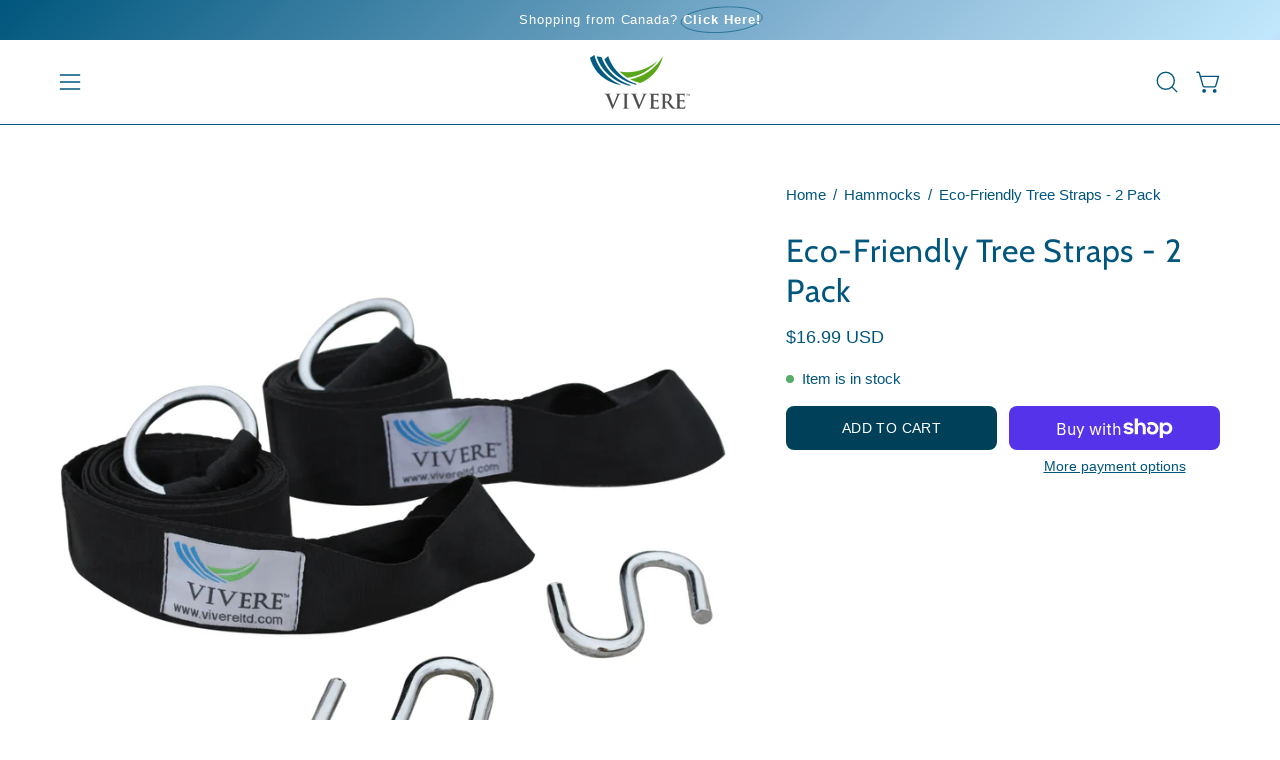

--- FILE ---
content_type: text/html; charset=utf-8
request_url: https://vivereltd.com/collections/brazilian-hammocks/products/8spas
body_size: 44108
content:















<!doctype html>
<html class="no-js no-touch page-loading" lang="en">
<head><meta name="p:domain_verify" content="8c615e11357d06a64ab69e8a22e8e41a" />
<meta charset="utf-8">
<meta http-equiv="X-UA-Compatible" content="IE=edge">
<meta name="viewport" content="width=device-width, height=device-height, initial-scale=1.0, minimum-scale=1.0">
<link rel="canonical" href="https://vivereltd.com/products/8spas"><link rel="preconnect" href="https://fonts.shopifycdn.com" crossorigin><link rel="preload" as="font" href="//vivereltd.com/cdn/fonts/cabin/cabin_n4.cefc6494a78f87584a6f312fea532919154f66fe.woff2" type="font/woff2" crossorigin><link rel="preload" as="image" href="//vivereltd.com/cdn/shop/t/18/assets/loading.svg?v=91665432863842511931739288096"><style data-shopify>
  .no-js.page-loading .loading-overlay,
  html:not(.page-loading) .loading-overlay { opacity: 0; visibility: hidden; pointer-events: none; animation: fadeOut 1s ease; transition: visibility 0s linear 1s; }

  .loading-overlay { position: fixed; top: 0; left: 0; z-index: 99999; width: 100vw; height: 100vh; display: flex; align-items: center; justify-content: center; background: var(--overlay-bg, var(--COLOR-BLACK-WHITE)); }</style><style data-shopify>.loader__image__holder { position: absolute; top: 0; left: 0; width: 100%; height: 100%; font-size: 0; display: none; align-items: center; justify-content: center; animation: pulse-loading 2s infinite ease-in-out; }
    .loader__image__holder:has(.loader__image--fallback) { animation: none; }
    .loading-image .loader__image__holder { display: flex; }
    .loader__image { max-width: 150px; height: auto; object-fit: contain; }
    .loading-image .loader__image--fallback { width: 150px; height: 150px; max-width: 150px; mask: var(--loading-svg) center center/contain no-repeat; background: var(--overlay-bg-svg, var(--COLOR-WHITE-BLACK)); }</style><script>
    const loadingAppearance = "once";
    const loaded = sessionStorage.getItem('loaded');

    if (loadingAppearance === 'once') {
      if (loaded === null) {
        sessionStorage.setItem('loaded', true);
        document.documentElement.classList.add('loading-image');
      }
    } else {
      document.documentElement.classList.add('loading-image');
    }
  </script><link rel="shortcut icon" href="//vivereltd.com/cdn/shop/files/Vivere_Logo_no_text2_32x32.png?v=1717598538" type="image/png">
<title>Eco-Friendly Tree Straps - 2 Pack
  
  
   &ndash; Vivere USA</title><meta name="description" content="Eco-Friendly Tree Straps for Hammocks and Hanging Seats Vivere&#39;s eco-friendly tree straps provide a hassle-free, damage-free way to hang your Brazilian, parachute, or spreader-bar hammock without drilling into trees. Made from heavy-duty, weather-resistant nylon, these 10ft/305cm straps wrap securely around trees of an">

<meta property="og:site_name" content="Vivere USA">
<meta property="og:url" content="https://vivereltd.com/products/8spas">
<meta property="og:title" content="Eco-Friendly Tree Straps - 2 Pack">
<meta property="og:type" content="product">
<meta property="og:description" content="Eco-Friendly Tree Straps for Hammocks and Hanging Seats Vivere&#39;s eco-friendly tree straps provide a hassle-free, damage-free way to hang your Brazilian, parachute, or spreader-bar hammock without drilling into trees. Made from heavy-duty, weather-resistant nylon, these 10ft/305cm straps wrap securely around trees of an"><meta property="og:image" content="http://vivereltd.com/cdn/shop/products/eco.jpg?v=1630067650">
  <meta property="og:image:secure_url" content="https://vivereltd.com/cdn/shop/products/eco.jpg?v=1630067650">
  <meta property="og:image:width" content="4438">
  <meta property="og:image:height" content="4438"><meta property="og:price:amount" content="16.99">
  <meta property="og:price:currency" content="USD"><meta name="twitter:card" content="summary_large_image">
<meta name="twitter:title" content="Eco-Friendly Tree Straps - 2 Pack">
<meta name="twitter:description" content="Eco-Friendly Tree Straps for Hammocks and Hanging Seats Vivere&#39;s eco-friendly tree straps provide a hassle-free, damage-free way to hang your Brazilian, parachute, or spreader-bar hammock without drilling into trees. Made from heavy-duty, weather-resistant nylon, these 10ft/305cm straps wrap securely around trees of an"><style data-shopify>@font-face {
  font-family: Cabin;
  font-weight: 400;
  font-style: normal;
  font-display: swap;
  src: url("//vivereltd.com/cdn/fonts/cabin/cabin_n4.cefc6494a78f87584a6f312fea532919154f66fe.woff2") format("woff2"),
       url("//vivereltd.com/cdn/fonts/cabin/cabin_n4.8c16611b00f59d27f4b27ce4328dfe514ce77517.woff") format("woff");
}

    
    @font-face {
  font-family: Karla;
  font-weight: 400;
  font-style: normal;
  font-display: swap;
  src: url("//vivereltd.com/cdn/fonts/karla/karla_n4.40497e07df527e6a50e58fb17ef1950c72f3e32c.woff2") format("woff2"),
       url("//vivereltd.com/cdn/fonts/karla/karla_n4.e9f6f9de321061073c6bfe03c28976ba8ce6ee18.woff") format("woff");
}

    @font-face {
  font-family: Chivo;
  font-weight: 400;
  font-style: normal;
  font-display: swap;
  src: url("//vivereltd.com/cdn/fonts/chivo/chivo_n4.059fadbbf52d9f02350103459eb216e4b24c4661.woff2") format("woff2"),
       url("//vivereltd.com/cdn/fonts/chivo/chivo_n4.f2f8fca8b7ff9f510fa7f09ffe5448b3504bccf5.woff") format("woff");
}


    
      @font-face {
  font-family: Cabin;
  font-weight: 500;
  font-style: normal;
  font-display: swap;
  src: url("//vivereltd.com/cdn/fonts/cabin/cabin_n5.0250ac238cfbbff14d3c16fcc89f227ca95d5c6f.woff2") format("woff2"),
       url("//vivereltd.com/cdn/fonts/cabin/cabin_n5.46470cf25a90d766aece73a31a42bfd8ef7a470b.woff") format("woff");
}

    

    

    
      @font-face {
  font-family: Cabin;
  font-weight: 700;
  font-style: normal;
  font-display: swap;
  src: url("//vivereltd.com/cdn/fonts/cabin/cabin_n7.255204a342bfdbc9ae2017bd4e6a90f8dbb2f561.woff2") format("woff2"),
       url("//vivereltd.com/cdn/fonts/cabin/cabin_n7.e2afa22a0d0f4b64da3569c990897429d40ff5c0.woff") format("woff");
}

    

    

    
      
    

    
      
    

    
      
    

    
      @font-face {
  font-family: Karla;
  font-weight: 500;
  font-style: normal;
  font-display: swap;
  src: url("//vivereltd.com/cdn/fonts/karla/karla_n5.0f2c50ba88af8c39d2756f2fc9dfccf18f808828.woff2") format("woff2"),
       url("//vivereltd.com/cdn/fonts/karla/karla_n5.88d3e57f788ee4a41fa11fc99b9881ce077acdc2.woff") format("woff");
}

    
:root {--COLOR-PRIMARY-OPPOSITE: #ffffff;
      --COLOR-PRIMARY-LIGHTEN-DARKEN-ALPHA-20: rgba(2, 100, 139, 0.2);
      --COLOR-PRIMARY-LIGHTEN-DARKEN-ALPHA-30: rgba(2, 100, 139, 0.3);

      --PRIMARY-BUTTONS-COLOR-BG: #014059;
      --PRIMARY-BUTTONS-COLOR-TEXT: #ffffff;
      --PRIMARY-BUTTONS-COLOR-TEXT-ALPHA-10: rgba(255, 255, 255, 0.1);
      --PRIMARY-BUTTONS-COLOR-BORDER: #014059;
      --PRIMARY-BUTTONS-COLOR-HOVER: rgba(255, 255, 255, 0.2);

      --PRIMARY-BUTTONS-COLOR-LIGHTEN-DARKEN: #02648b;

      --PRIMARY-BUTTONS-COLOR-ALPHA-05: rgba(1, 64, 89, 0.05);
      --PRIMARY-BUTTONS-COLOR-ALPHA-10: rgba(1, 64, 89, 0.1);
      --PRIMARY-BUTTONS-COLOR-ALPHA-50: rgba(1, 64, 89, 0.5);--COLOR-SECONDARY-OPPOSITE: #ffffff;
      --COLOR-SECONDARY-OPPOSITE-ALPHA-20: rgba(255, 255, 255, 0.2);
      --COLOR-SECONDARY-LIGHTEN-DARKEN-ALPHA-20: rgba(109, 162, 102, 0.2);
      --COLOR-SECONDARY-LIGHTEN-DARKEN-ALPHA-30: rgba(109, 162, 102, 0.3);

      --SECONDARY-BUTTONS-COLOR-BG: #8bb586;
      --SECONDARY-BUTTONS-COLOR-TEXT: #ffffff;
      --SECONDARY-BUTTONS-COLOR-TEXT-ALPHA-10: rgba(255, 255, 255, 0.1);
      --SECONDARY-BUTTONS-COLOR-BORDER: #8bb586;

      --SECONDARY-BUTTONS-COLOR-ALPHA-05: rgba(139, 181, 134, 0.05);
      --SECONDARY-BUTTONS-COLOR-ALPHA-10: rgba(139, 181, 134, 0.1);
      --SECONDARY-BUTTONS-COLOR-ALPHA-50: rgba(139, 181, 134, 0.5);--OUTLINE-BUTTONS-PRIMARY-BG: transparent;
      --OUTLINE-BUTTONS-PRIMARY-TEXT: #014059;
      --OUTLINE-BUTTONS-PRIMARY-TEXT-ALPHA-10: rgba(1, 64, 89, 0.1);
      --OUTLINE-BUTTONS-PRIMARY-BORDER: #014059;
      --OUTLINE-BUTTONS-PRIMARY-BG-HOVER: rgba(2, 100, 139, 0.2);

      --OUTLINE-BUTTONS-SECONDARY-BG: transparent;
      --OUTLINE-BUTTONS-SECONDARY-TEXT: #8bb586;
      --OUTLINE-BUTTONS-SECONDARY-TEXT-ALPHA-10: rgba(139, 181, 134, 0.1);
      --OUTLINE-BUTTONS-SECONDARY-BORDER: #8bb586;
      --OUTLINE-BUTTONS-SECONDARY-BG-HOVER: rgba(109, 162, 102, 0.2);

      --OUTLINE-BUTTONS-WHITE-BG: transparent;
      --OUTLINE-BUTTONS-WHITE-TEXT: #ffffff;
      --OUTLINE-BUTTONS-WHITE-TEXT-ALPHA-10: rgba(255, 255, 255, 0.1);
      --OUTLINE-BUTTONS-WHITE-BORDER: #ffffff;

      --OUTLINE-BUTTONS-BLACK-BG: transparent;
      --OUTLINE-BUTTONS-BLACK-TEXT: #000000;
      --OUTLINE-BUTTONS-BLACK-TEXT-ALPHA-10: rgba(0, 0, 0, 0.1);
      --OUTLINE-BUTTONS-BLACK-BORDER: #000000;--OUTLINE-SOLID-BUTTONS-PRIMARY-BG: #014059;
      --OUTLINE-SOLID-BUTTONS-PRIMARY-TEXT: #ffffff;
      --OUTLINE-SOLID-BUTTONS-PRIMARY-TEXT-ALPHA-10: rgba(255, 255, 255, 0.1);
      --OUTLINE-SOLID-BUTTONS-PRIMARY-BORDER: #ffffff;
      --OUTLINE-SOLID-BUTTONS-PRIMARY-BG-HOVER: rgba(255, 255, 255, 0.2);

      --OUTLINE-SOLID-BUTTONS-SECONDARY-BG: #8bb586;
      --OUTLINE-SOLID-BUTTONS-SECONDARY-TEXT: #ffffff;
      --OUTLINE-SOLID-BUTTONS-SECONDARY-TEXT-ALPHA-10: rgba(255, 255, 255, 0.1);
      --OUTLINE-SOLID-BUTTONS-SECONDARY-BORDER: #ffffff;
      --OUTLINE-SOLID-BUTTONS-SECONDARY-BG-HOVER: rgba(255, 255, 255, 0.2);

      --OUTLINE-SOLID-BUTTONS-WHITE-BG: #ffffff;
      --OUTLINE-SOLID-BUTTONS-WHITE-TEXT: #000000;
      --OUTLINE-SOLID-BUTTONS-WHITE-TEXT-ALPHA-10: rgba(0, 0, 0, 0.1);
      --OUTLINE-SOLID-BUTTONS-WHITE-BORDER: #000000;

      --OUTLINE-SOLID-BUTTONS-BLACK-BG: #000000;
      --OUTLINE-SOLID-BUTTONS-BLACK-TEXT: #ffffff;
      --OUTLINE-SOLID-BUTTONS-BLACK-TEXT-ALPHA-10: rgba(255, 255, 255, 0.1);
      --OUTLINE-SOLID-BUTTONS-BLACK-BORDER: #ffffff;--COLOR-HEADING: #00567d;
      --COLOR-TEXT: #00567d;
      --COLOR-TEXT-DARKEN: #001017;
      --COLOR-TEXT-LIGHTEN: #009ce3;
      --COLOR-TEXT-ALPHA-5: rgba(0, 86, 125, 0.05);
      --COLOR-TEXT-ALPHA-8: rgba(0, 86, 125, 0.08);
      --COLOR-TEXT-ALPHA-10: rgba(0, 86, 125, 0.1);
      --COLOR-TEXT-ALPHA-15: rgba(0, 86, 125, 0.15);
      --COLOR-TEXT-ALPHA-20: rgba(0, 86, 125, 0.2);
      --COLOR-TEXT-ALPHA-25: rgba(0, 86, 125, 0.25);
      --COLOR-TEXT-ALPHA-50: rgba(0, 86, 125, 0.5);
      --COLOR-TEXT-ALPHA-60: rgba(0, 86, 125, 0.6);
      --COLOR-TEXT-ALPHA-85: rgba(0, 86, 125, 0.85);

      --COLOR-BG: #ffffff;
      --COLOR-BG-ALPHA-25: rgba(255, 255, 255, 0.25);
      --COLOR-BG-ALPHA-35: rgba(255, 255, 255, 0.35);
      --COLOR-BG-ALPHA-60: rgba(255, 255, 255, 0.6);
      --COLOR-BG-ALPHA-65: rgba(255, 255, 255, 0.65);
      --COLOR-BG-ALPHA-85: rgba(255, 255, 255, 0.85);
      --COLOR-BG-DARKEN: #e6e6e6;
      --COLOR-BG-LIGHTEN-DARKEN: #e6e6e6;
      --COLOR-BG-LIGHTEN-DARKEN-SHIMMER-BG: #fafafa;
      --COLOR-BG-LIGHTEN-DARKEN-SHIMMER-EFFECT: #f5f5f5;
      --COLOR-BG-LIGHTEN-DARKEN-SHIMMER-ENHANCEMENT: #000000;
      --COLOR-BG-LIGHTEN-DARKEN-FOREGROUND: #f7f7f7;
      --COLOR-BG-LIGHTEN-DARKEN-HIGHLIGHT: #f5f4f1;
      --COLOR-BG-LIGHTEN-DARKEN-SEARCH-LOADER: #cccccc;
      --COLOR-BG-LIGHTEN-DARKEN-SEARCH-LOADER-LINE: #e6e6e6;
      --COLOR-BG-LIGHTEN-DARKEN-2: #cdcdcd;
      --COLOR-BG-LIGHTEN-DARKEN-3: #c0c0c0;
      --COLOR-BG-LIGHTEN-DARKEN-4: #b3b3b3;
      --COLOR-BG-LIGHTEN-DARKEN-5: #a6a6a6;
      --COLOR-BG-LIGHTEN-DARKEN-6: #9a9a9a;
      --COLOR-BG-LIGHTEN-DARKEN-CONTRAST: #b3b3b3;
      --COLOR-BG-LIGHTEN-DARKEN-CONTRAST-2: #a6a6a6;
      --COLOR-BG-LIGHTEN-DARKEN-CONTRAST-3: #999999;
      --COLOR-BG-LIGHTEN-DARKEN-CONTRAST-4: #8c8c8c;
      --COLOR-BG-LIGHTEN-DARKEN-CONTRAST-5: #808080;
      --COLOR-BG-LIGHTEN-DARKEN-CONTRAST-6: #737373;

      --COLOR-BG-SECONDARY: #f5f4f1;
      --COLOR-BG-SECONDARY-LIGHTEN-DARKEN: #e0ddd3;
      --COLOR-BG-SECONDARY-LIGHTEN-DARKEN-CONTRAST: #877d60;

      --COLOR-INPUT-BG: #ffffff;

      --COLOR-ACCENT: #4f87b5;
      --COLOR-ACCENT-TEXT: #fff;
      --COLOR-ACCENT-MIX-ALPHA: rgba(40, 68, 91, 0.1);

      --COLOR-BORDER: #c0e7fb;
      --COLOR-BORDER-ALPHA-15: rgba(192, 231, 251, 0.15);
      --COLOR-BORDER-ALPHA-30: rgba(192, 231, 251, 0.3);
      --COLOR-BORDER-ALPHA-50: rgba(192, 231, 251, 0.5);
      --COLOR-BORDER-ALPHA-65: rgba(192, 231, 251, 0.65);
      --COLOR-BORDER-LIGHTEN-DARKEN: #30b0f2;
      --COLOR-BORDER-HAIRLINE: #f7f7f7;

      --COLOR-SALE-BG: #c1d58c;
      --COLOR-SALE-TEXT: #ffffff;
      --COLOR-CUSTOM-BG: #0d6e70;
      --COLOR-CUSTOM-TEXT: #ffffff;
      --COLOR-SOLD-BG: #0d0d0d;
      --COLOR-SOLD-TEXT: #ffffff;
      --COLOR-SAVING-BG: #b01736;
      --COLOR-SAVING-TEXT: #ffffff;

      --COLOR-WHITE-BLACK: #fff;
      --COLOR-BLACK-WHITE: #000;
      --COLOR-BLACK-WHITE-ALPHA-25: rgba(0, 0, 0, 0.25);
      --COLOR-BLACK-WHITE-ALPHA-34: rgba(0, 0, 0, 0.34);
      --COLOR-BG-OVERLAY: rgba(255, 255, 255, 0.5);--COLOR-DISABLED-GREY: rgba(0, 86, 125, 0.05);
      --COLOR-DISABLED-GREY-DARKEN: rgba(0, 86, 125, 0.45);
      --COLOR-ERROR: #D02E2E;
      --COLOR-ERROR-BG: #f3cbcb;
      --COLOR-SUCCESS: #56AD6A;
      --COLOR-SUCCESS-BG: #ECFEF0;
      --COLOR-WARN: #ECBD5E;
      --COLOR-TRANSPARENT: rgba(255, 255, 255, 0);

      --COLOR-WHITE: #ffffff;
      --COLOR-WHITE-DARKEN: #f2f2f2;
      --COLOR-WHITE-ALPHA-10: rgba(255, 255, 255, 0.1);
      --COLOR-WHITE-ALPHA-20: rgba(255, 255, 255, 0.2);
      --COLOR-WHITE-ALPHA-25: rgba(255, 255, 255, 0.25);
      --COLOR-WHITE-ALPHA-50: rgba(255, 255, 255, 0.5);
      --COLOR-WHITE-ALPHA-60: rgba(255, 255, 255, 0.6);
      --COLOR-BLACK: #000000;
      --COLOR-BLACK-LIGHTEN: #1a1a1a;
      --COLOR-BLACK-ALPHA-10: rgba(0, 0, 0, 0.1);
      --COLOR-BLACK-ALPHA-20: rgba(0, 0, 0, 0.2);
      --COLOR-BLACK-ALPHA-25: rgba(0, 0, 0, 0.25);
      --COLOR-BLACK-ALPHA-50: rgba(0, 0, 0, 0.5);
      --COLOR-BLACK-ALPHA-60: rgba(0, 0, 0, 0.6);--FONT-STACK-BODY: "system_ui", -apple-system, 'Segoe UI', Roboto, 'Helvetica Neue', 'Noto Sans', 'Liberation Sans', Arial, sans-serif, 'Apple Color Emoji', 'Segoe UI Emoji', 'Segoe UI Symbol', 'Noto Color Emoji';
      --FONT-STYLE-BODY: normal;
      --FONT-STYLE-BODY-ITALIC: italic;
      --FONT-ADJUST-BODY: 1.05;

      --FONT-WEIGHT-BODY: 400;
      --FONT-WEIGHT-BODY-LIGHT: 300;
      --FONT-WEIGHT-BODY-MEDIUM: 700;
      --FONT-WEIGHT-BODY-BOLD: 700;

      --FONT-STACK-HEADING: Cabin, sans-serif;
      --FONT-STYLE-HEADING: normal;
      --FONT-STYLE-HEADING-ITALIC: italic;
      --FONT-ADJUST-HEADING: 1.0;

      --FONT-WEIGHT-HEADING: 400;
      --FONT-WEIGHT-HEADING-LIGHT: 300;
      --FONT-WEIGHT-HEADING-MEDIUM: 700;
      --FONT-WEIGHT-HEADING-BOLD: 500;

      --FONT-STACK-NAV: "system_ui", -apple-system, 'Segoe UI', Roboto, 'Helvetica Neue', 'Noto Sans', 'Liberation Sans', Arial, sans-serif, 'Apple Color Emoji', 'Segoe UI Emoji', 'Segoe UI Symbol', 'Noto Color Emoji';
      --FONT-STYLE-NAV: normal;
      --FONT-STYLE-NAV-ITALIC: italic;
      --FONT-ADJUST-NAV: 0.95;
      --FONT-ADJUST-NAV-TOP-LEVEL: 0.95;

      --FONT-WEIGHT-NAV: 400;
      --FONT-WEIGHT-NAV-LIGHT: 300;
      --FONT-WEIGHT-NAV-MEDIUM: 700;
      --FONT-WEIGHT-NAV-BOLD: 700;

      --FONT-ADJUST-PRODUCT-GRID: 1.0;
      --FONT-ADJUST-PRODUCT-GRID-HEADING: 0.9;

      --FONT-ADJUST-BADGES: 1.0;

      --FONT-STACK-BUTTON: "system_ui", -apple-system, 'Segoe UI', Roboto, 'Helvetica Neue', 'Noto Sans', 'Liberation Sans', Arial, sans-serif, 'Apple Color Emoji', 'Segoe UI Emoji', 'Segoe UI Symbol', 'Noto Color Emoji';
      --FONT-STYLE-BUTTON: normal;
      --FONT-STYLE-BUTTON-ITALIC: italic;
      --FONT-ADJUST-SMALL-BUTTON: 0.9;
      --FONT-ADJUST-MEDIUM-BUTTON: 0.9;
      --FONT-ADJUST-LARGE-BUTTON: 0.9;

      --FONT-WEIGHT-BUTTON: 400;
      --FONT-WEIGHT-BUTTON-MEDIUM: 700;
      --FONT-WEIGHT-BUTTON-BOLD: 700;

      --FONT-STACK-SUBHEADING: Karla, sans-serif;
      --FONT-STYLE-SUBHEADING: normal;
      --FONT-ADJUST-SUBHEADING: 0.95;

      --FONT-WEIGHT-SUBHEADING: 400;
      --FONT-WEIGHT-SUBHEADING-BOLD: 500;

      --FONT-STACK-LABEL: "system_ui", -apple-system, 'Segoe UI', Roboto, 'Helvetica Neue', 'Noto Sans', 'Liberation Sans', Arial, sans-serif, 'Apple Color Emoji', 'Segoe UI Emoji', 'Segoe UI Symbol', 'Noto Color Emoji';
      --FONT-STYLE-LABEL: normal;
      --FONT-ADJUST-LABEL: 0.65;

      --FONT-STACK-HIGHLIGHT: Chivo, sans-serif;
      --FONT-STYLE-HIGHLIGHT: normal;
      --FONT-WEIGHT-HIGHLIGHT: 400;

      --FONT-WEIGHT-LABEL: 700;

      --LETTER-SPACING-NAV: 0.0em;
      --LETTER-SPACING-HEADING: 0.025em;
      --LETTER-SPACING-SUBHEADING: 0.0em;
      --LETTER-SPACING-BUTTON: 0.025em;
      --LETTER-SPACING-LABEL: 0.05em;

      --BUTTON-TEXT-CAPS: uppercase;
      --HEADING-TEXT-CAPS: none;
      --SUBHEADING-TEXT-CAPS: none;
      --LABEL-TEXT-CAPS: uppercase;--FONT-SIZE-INPUT: 1.05rem;--RADIUS: 8px;
      --RADIUS-SMALL: 8px;
      --RADIUS-TINY: 8px;
      --RADIUS-CHECKBOX: 4px;
      --RADIUS-TEXTAREA: 8px;--RADIUS-BADGE: 4px;--PRODUCT-MEDIA-PADDING-TOP: 100%;--BORDER-WIDTH: 1px;--STROKE-WIDTH: 12px;--SITE-WIDTH: 1440px;
      --SITE-WIDTH-NARROW: 840px;

      
      --SMALL-BUTTON-WIDTH: 50px;
      --MEDIUM-BUTTON-WIDTH: 150px;
      --LARGE-BUTTON-WIDTH: 200px;
      --SMALL-BUTTON-HEIGHT: 20px;
      --MEDIUM-BUTTON-HEIGHT: 20px;
      --LARGE-BUTTON-HEIGHT: 20px;--COLOR-UPSELLS-BG: #F1EFE8;
      --COLOR-UPSELLS-TEXT: #0B0B0B;
      --COLOR-UPSELLS-TEXT-LIGHTEN: #3e3e3e;
      --COLOR-UPSELLS-DISABLED-GREY-DARKEN: rgba(11, 11, 11, 0.45);
      --UPSELLS-HEIGHT: 130px;
      --UPSELLS-IMAGE-WIDTH: 20%;--ICON-ARROW-RIGHT: url( "//vivereltd.com/cdn/shop/t/18/assets/icon-chevron-right.svg?v=115618353204357621731739288096" );--loading-svg: url( "//vivereltd.com/cdn/shop/t/18/assets/loading.svg?v=91665432863842511931739288096" );
      --icon-check: url( "//vivereltd.com/cdn/shop/t/18/assets/icon-check.svg?v=175316081881880408121739288096" );
      --icon-check-swatch: url( "//vivereltd.com/cdn/shop/t/18/assets/icon-check-swatch.svg?v=131897745589030387781739288096" );
      --icon-zoom-in: url( "//vivereltd.com/cdn/shop/t/18/assets/icon-zoom-in.svg?v=157433013461716915331739288096" );
      --icon-zoom-out: url( "//vivereltd.com/cdn/shop/t/18/assets/icon-zoom-out.svg?v=164909107869959372931739288096" );--collection-sticky-bar-height: 0px;
      --collection-image-padding-top: 60%;

      --drawer-width: 400px;
      --drawer-transition: transform 0.4s cubic-bezier(0.46, 0.01, 0.32, 1);--gutter: 60px;
      --gutter-mobile: 20px;
      --grid-gutter: 20px;
      --grid-gutter-mobile: 35px;--inner: 20px;
      --inner-tablet: 18px;
      --inner-mobile: 16px;--grid: repeat(4, minmax(0, 1fr));
      --grid-tablet: repeat(3, minmax(0, 1fr));
      --grid-mobile: repeat(2, minmax(0, 1fr));
      --megamenu-grid: repeat(4, minmax(0, 1fr));
      --grid-row: 1 / span 4;--scrollbar-width: 0px;--overlay: #000;
      --overlay-opacity: 1;--swatch-width: 38px;
      --swatch-height: 26px;
      --swatch-size: 32px;
      --swatch-size-mobile: 30px;

      
      --move-offset: 20px;

      
      --autoplay-speed: 2200ms;
    }

    
</style><link href="//vivereltd.com/cdn/shop/t/18/assets/theme.css?v=69344933536747156831739303578" rel="stylesheet" type="text/css" media="all" /><script
  type="text/javascript"
>
    if (window.MSInputMethodContext && document.documentMode) {
      var scripts = document.getElementsByTagName('script')[0];
      var polyfill = document.createElement("script");
      polyfill.defer = true;
      polyfill.src = "//vivereltd.com/cdn/shop/t/18/assets/ie11.js?v=164037955086922138091739288096";

      scripts.parentNode.insertBefore(polyfill, scripts);

      document.documentElement.classList.add('ie11');
    } else {
      document.documentElement.className = document.documentElement.className.replace('no-js', 'js');
    }

    let root = '/';
    if (root[root.length - 1] !== '/') {
      root = `${root}/`;
    }

    window.theme = {
      routes: {
        root: root,
        cart_url: "\/cart",
        cart_add_url: "\/cart\/add",
        cart_change_url: "\/cart\/change",
        shop_url: "https:\/\/vivereltd.com",
        searchUrl: '/search',
        predictiveSearchUrl: '/search/suggest',
        product_recommendations_url: "\/recommendations\/products"
      },
      assets: {
        photoswipe: '//vivereltd.com/cdn/shop/t/18/assets/photoswipe.js?v=162613001030112971491739288096',
        smoothscroll: '//vivereltd.com/cdn/shop/t/18/assets/smoothscroll.js?v=37906625415260927261739288097',
        no_image: "//vivereltd.com/cdn/shopifycloud/storefront/assets/no-image-2048-a2addb12_1024x.gif",
        swatches: '//vivereltd.com/cdn/shop/t/18/assets/swatches.json?v=108341084980828767351739288097',
        base: "//vivereltd.com/cdn/shop/t/18/assets/"
      },
      strings: {
        add_to_cart: "Add to Cart",
        cart_acceptance_error: "You must accept our terms and conditions.",
        cart_empty: "Your cart is currently empty.",
        cart_price: "Price",
        cart_quantity: "Quantity",
        cart_items_one: "{{ count }} item",
        cart_items_many: "{{ count }} items",
        cart_title: "Cart",
        cart_total: "Total",
        continue_shopping: "Continue Shopping",
        free: "Free",
        limit_error: "Sorry, looks like we don\u0026#39;t have enough of this product.",
        preorder: "Pre-Order",
        remove: "Remove",
        sale_badge_text: "Sale",
        saving_badge: "Save {{ discount }}",
        saving_up_to_badge: "Save up to {{ discount }}",
        sold_out: "Coming Soon",
        subscription: "Subscription",
        unavailable: "Unavailable",
        unit_price_label: "Unit price",
        unit_price_separator: "per",
        zero_qty_error: "Quantity must be greater than 0.",
        delete_confirm: "Are you sure you wish to delete this address?",
        newsletter_product_availability: "Notify Me When It’s Available"
      },
      icons: {
        plus: '<svg aria-hidden="true" focusable="false" role="presentation" class="icon icon-toggle-plus" viewBox="0 0 192 192"><path d="M30 96h132M96 30v132" stroke="currentColor" stroke-linecap="round" stroke-linejoin="round"/></svg>',
        minus: '<svg aria-hidden="true" focusable="false" role="presentation" class="icon icon-toggle-minus" viewBox="0 0 192 192"><path d="M30 96h132" stroke="currentColor" stroke-linecap="round" stroke-linejoin="round"/></svg>',
        close: '<svg aria-hidden="true" focusable="false" role="presentation" class="icon icon-close" viewBox="0 0 192 192"><path d="M150 42 42 150M150 150 42 42" stroke="currentColor" stroke-linecap="round" stroke-linejoin="round"/></svg>'
      },
      settings: {
        animationsEnabled: false,
        cartType: "drawer",
        enableAcceptTerms: false,
        enableInfinityScroll: false,
        enablePaymentButton: true,
        gridImageSize: "cover",
        gridImageAspectRatio: 1,
        mobileMenuBehaviour: "link",
        productGridHover: "slideshow",
        savingBadgeType: "percentage",
        showSaleBadge: true,
        showSoldBadge: true,
        showSavingBadge: true,
        quickBuy: "quick_buy",
        suggestArticles: false,
        suggestCollections: true,
        suggestProducts: true,
        suggestPages: false,
        suggestionsResultsLimit: 10,
        currency_code_enable: true,
        hideInventoryCount: true,
        colorSwatchesType: "theme",
        atcButtonShowPrice: false,
        buynowButtonColor: "btn--white",
        buynowButtonStyle: "btn--solid-border",
        buynowButtonSize: "btn--medium",
      },
      sizes: {
        mobile: 480,
        small: 768,
        large: 1024,
        widescreen: 1440
      },
      moneyFormat: "\u003cspan class=money\u003e${{amount}}\u003c\/span\u003e",
      moneyWithCurrencyFormat: "\u003cspan class=money\u003e${{amount}} USD\u003c\/span\u003e",
      subtotal: 0,
      current_iso_code: "USD",
      info: {
        name: 'Palo Alto'
      },
      version: '6.1.0'
    };
    window.PaloAlto = window.PaloAlto || {};
    window.slate = window.slate || {};
    window.isHeaderTransparent = false;
    window.stickyHeaderHeight = 60;
    window.lastWindowWidth = window.innerWidth || document.documentElement.clientWidth;
</script><script src="//vivereltd.com/cdn/shop/t/18/assets/vendor.js?v=164905933048751944601739288097" defer="defer"></script>
<script src="//vivereltd.com/cdn/shop/t/18/assets/theme.js?v=94194314452998988301739288097" defer="defer"></script>
  <script>window.performance && window.performance.mark && window.performance.mark('shopify.content_for_header.start');</script><meta name="facebook-domain-verification" content="m4qe44fv1o49jex1q8i7sv8hcd8pzs">
<meta name="google-site-verification" content="ZnwjSHyKX5jW1QFL6c9ogmuOmKIMhXFkXVo37ddV6XU">
<meta id="shopify-digital-wallet" name="shopify-digital-wallet" content="/43946180757/digital_wallets/dialog">
<meta name="shopify-checkout-api-token" content="312a15a2e5f0e7f7aeb33103f166e83d">
<meta id="in-context-paypal-metadata" data-shop-id="43946180757" data-venmo-supported="false" data-environment="production" data-locale="en_US" data-paypal-v4="true" data-currency="USD">
<link rel="alternate" type="application/json+oembed" href="https://vivereltd.com/products/8spas.oembed">
<script async="async" src="/checkouts/internal/preloads.js?locale=en-US"></script>
<link rel="preconnect" href="https://shop.app" crossorigin="anonymous">
<script async="async" src="https://shop.app/checkouts/internal/preloads.js?locale=en-US&shop_id=43946180757" crossorigin="anonymous"></script>
<script id="apple-pay-shop-capabilities" type="application/json">{"shopId":43946180757,"countryCode":"CA","currencyCode":"USD","merchantCapabilities":["supports3DS"],"merchantId":"gid:\/\/shopify\/Shop\/43946180757","merchantName":"Vivere USA","requiredBillingContactFields":["postalAddress","email"],"requiredShippingContactFields":["postalAddress","email"],"shippingType":"shipping","supportedNetworks":["visa","masterCard","amex","discover","jcb"],"total":{"type":"pending","label":"Vivere USA","amount":"1.00"},"shopifyPaymentsEnabled":true,"supportsSubscriptions":true}</script>
<script id="shopify-features" type="application/json">{"accessToken":"312a15a2e5f0e7f7aeb33103f166e83d","betas":["rich-media-storefront-analytics"],"domain":"vivereltd.com","predictiveSearch":true,"shopId":43946180757,"locale":"en"}</script>
<script>var Shopify = Shopify || {};
Shopify.shop = "vivere-limited.myshopify.com";
Shopify.locale = "en";
Shopify.currency = {"active":"USD","rate":"1.0"};
Shopify.country = "US";
Shopify.theme = {"name":"Palo Alto","id":145364451560,"schema_name":"Palo Alto","schema_version":"6.1.0","theme_store_id":777,"role":"main"};
Shopify.theme.handle = "null";
Shopify.theme.style = {"id":null,"handle":null};
Shopify.cdnHost = "vivereltd.com/cdn";
Shopify.routes = Shopify.routes || {};
Shopify.routes.root = "/";</script>
<script type="module">!function(o){(o.Shopify=o.Shopify||{}).modules=!0}(window);</script>
<script>!function(o){function n(){var o=[];function n(){o.push(Array.prototype.slice.apply(arguments))}return n.q=o,n}var t=o.Shopify=o.Shopify||{};t.loadFeatures=n(),t.autoloadFeatures=n()}(window);</script>
<script>
  window.ShopifyPay = window.ShopifyPay || {};
  window.ShopifyPay.apiHost = "shop.app\/pay";
  window.ShopifyPay.redirectState = null;
</script>
<script id="shop-js-analytics" type="application/json">{"pageType":"product"}</script>
<script defer="defer" async type="module" src="//vivereltd.com/cdn/shopifycloud/shop-js/modules/v2/client.init-shop-cart-sync_BT-GjEfc.en.esm.js"></script>
<script defer="defer" async type="module" src="//vivereltd.com/cdn/shopifycloud/shop-js/modules/v2/chunk.common_D58fp_Oc.esm.js"></script>
<script defer="defer" async type="module" src="//vivereltd.com/cdn/shopifycloud/shop-js/modules/v2/chunk.modal_xMitdFEc.esm.js"></script>
<script type="module">
  await import("//vivereltd.com/cdn/shopifycloud/shop-js/modules/v2/client.init-shop-cart-sync_BT-GjEfc.en.esm.js");
await import("//vivereltd.com/cdn/shopifycloud/shop-js/modules/v2/chunk.common_D58fp_Oc.esm.js");
await import("//vivereltd.com/cdn/shopifycloud/shop-js/modules/v2/chunk.modal_xMitdFEc.esm.js");

  window.Shopify.SignInWithShop?.initShopCartSync?.({"fedCMEnabled":true,"windoidEnabled":true});

</script>
<script>
  window.Shopify = window.Shopify || {};
  if (!window.Shopify.featureAssets) window.Shopify.featureAssets = {};
  window.Shopify.featureAssets['shop-js'] = {"shop-cart-sync":["modules/v2/client.shop-cart-sync_DZOKe7Ll.en.esm.js","modules/v2/chunk.common_D58fp_Oc.esm.js","modules/v2/chunk.modal_xMitdFEc.esm.js"],"init-fed-cm":["modules/v2/client.init-fed-cm_B6oLuCjv.en.esm.js","modules/v2/chunk.common_D58fp_Oc.esm.js","modules/v2/chunk.modal_xMitdFEc.esm.js"],"shop-cash-offers":["modules/v2/client.shop-cash-offers_D2sdYoxE.en.esm.js","modules/v2/chunk.common_D58fp_Oc.esm.js","modules/v2/chunk.modal_xMitdFEc.esm.js"],"shop-login-button":["modules/v2/client.shop-login-button_QeVjl5Y3.en.esm.js","modules/v2/chunk.common_D58fp_Oc.esm.js","modules/v2/chunk.modal_xMitdFEc.esm.js"],"pay-button":["modules/v2/client.pay-button_DXTOsIq6.en.esm.js","modules/v2/chunk.common_D58fp_Oc.esm.js","modules/v2/chunk.modal_xMitdFEc.esm.js"],"shop-button":["modules/v2/client.shop-button_DQZHx9pm.en.esm.js","modules/v2/chunk.common_D58fp_Oc.esm.js","modules/v2/chunk.modal_xMitdFEc.esm.js"],"avatar":["modules/v2/client.avatar_BTnouDA3.en.esm.js"],"init-windoid":["modules/v2/client.init-windoid_CR1B-cfM.en.esm.js","modules/v2/chunk.common_D58fp_Oc.esm.js","modules/v2/chunk.modal_xMitdFEc.esm.js"],"init-shop-for-new-customer-accounts":["modules/v2/client.init-shop-for-new-customer-accounts_C_vY_xzh.en.esm.js","modules/v2/client.shop-login-button_QeVjl5Y3.en.esm.js","modules/v2/chunk.common_D58fp_Oc.esm.js","modules/v2/chunk.modal_xMitdFEc.esm.js"],"init-shop-email-lookup-coordinator":["modules/v2/client.init-shop-email-lookup-coordinator_BI7n9ZSv.en.esm.js","modules/v2/chunk.common_D58fp_Oc.esm.js","modules/v2/chunk.modal_xMitdFEc.esm.js"],"init-shop-cart-sync":["modules/v2/client.init-shop-cart-sync_BT-GjEfc.en.esm.js","modules/v2/chunk.common_D58fp_Oc.esm.js","modules/v2/chunk.modal_xMitdFEc.esm.js"],"shop-toast-manager":["modules/v2/client.shop-toast-manager_DiYdP3xc.en.esm.js","modules/v2/chunk.common_D58fp_Oc.esm.js","modules/v2/chunk.modal_xMitdFEc.esm.js"],"init-customer-accounts":["modules/v2/client.init-customer-accounts_D9ZNqS-Q.en.esm.js","modules/v2/client.shop-login-button_QeVjl5Y3.en.esm.js","modules/v2/chunk.common_D58fp_Oc.esm.js","modules/v2/chunk.modal_xMitdFEc.esm.js"],"init-customer-accounts-sign-up":["modules/v2/client.init-customer-accounts-sign-up_iGw4briv.en.esm.js","modules/v2/client.shop-login-button_QeVjl5Y3.en.esm.js","modules/v2/chunk.common_D58fp_Oc.esm.js","modules/v2/chunk.modal_xMitdFEc.esm.js"],"shop-follow-button":["modules/v2/client.shop-follow-button_CqMgW2wH.en.esm.js","modules/v2/chunk.common_D58fp_Oc.esm.js","modules/v2/chunk.modal_xMitdFEc.esm.js"],"checkout-modal":["modules/v2/client.checkout-modal_xHeaAweL.en.esm.js","modules/v2/chunk.common_D58fp_Oc.esm.js","modules/v2/chunk.modal_xMitdFEc.esm.js"],"shop-login":["modules/v2/client.shop-login_D91U-Q7h.en.esm.js","modules/v2/chunk.common_D58fp_Oc.esm.js","modules/v2/chunk.modal_xMitdFEc.esm.js"],"lead-capture":["modules/v2/client.lead-capture_BJmE1dJe.en.esm.js","modules/v2/chunk.common_D58fp_Oc.esm.js","modules/v2/chunk.modal_xMitdFEc.esm.js"],"payment-terms":["modules/v2/client.payment-terms_Ci9AEqFq.en.esm.js","modules/v2/chunk.common_D58fp_Oc.esm.js","modules/v2/chunk.modal_xMitdFEc.esm.js"]};
</script>
<script>(function() {
  var isLoaded = false;
  function asyncLoad() {
    if (isLoaded) return;
    isLoaded = true;
    var urls = ["https:\/\/cdn.one.store\/javascript\/dist\/1.0\/jcr-widget.js?account_id=shopify:vivere-limited.myshopify.com\u0026shop=vivere-limited.myshopify.com","https:\/\/cdn.eggflow.com\/v1\/en_US\/adcoffee.js?init=638e3d1a429a9\u0026track=PageView\u0026app=smartpop\u0026shop=vivere-limited.myshopify.com","https:\/\/cdn.s3.pop-convert.com\/pcjs.production.min.js?unique_id=vivere-limited.myshopify.com\u0026shop=vivere-limited.myshopify.com","https:\/\/script.pop-convert.com\/new-micro\/production.pc.min.js?unique_id=vivere-limited.myshopify.com\u0026shop=vivere-limited.myshopify.com","\/\/backinstock.useamp.com\/widget\/42150_1767156804.js?category=bis\u0026v=6\u0026shop=vivere-limited.myshopify.com"];
    for (var i = 0; i < urls.length; i++) {
      var s = document.createElement('script');
      s.type = 'text/javascript';
      s.async = true;
      s.src = urls[i];
      var x = document.getElementsByTagName('script')[0];
      x.parentNode.insertBefore(s, x);
    }
  };
  if(window.attachEvent) {
    window.attachEvent('onload', asyncLoad);
  } else {
    window.addEventListener('load', asyncLoad, false);
  }
})();</script>
<script id="__st">var __st={"a":43946180757,"offset":-18000,"reqid":"016ad0be-63af-4b99-a6d1-38567cd7678b-1769151162","pageurl":"vivereltd.com\/collections\/brazilian-hammocks\/products\/8spas","u":"772a1cc2ddd9","p":"product","rtyp":"product","rid":5590122004629};</script>
<script>window.ShopifyPaypalV4VisibilityTracking = true;</script>
<script id="captcha-bootstrap">!function(){'use strict';const t='contact',e='account',n='new_comment',o=[[t,t],['blogs',n],['comments',n],[t,'customer']],c=[[e,'customer_login'],[e,'guest_login'],[e,'recover_customer_password'],[e,'create_customer']],r=t=>t.map((([t,e])=>`form[action*='/${t}']:not([data-nocaptcha='true']) input[name='form_type'][value='${e}']`)).join(','),a=t=>()=>t?[...document.querySelectorAll(t)].map((t=>t.form)):[];function s(){const t=[...o],e=r(t);return a(e)}const i='password',u='form_key',d=['recaptcha-v3-token','g-recaptcha-response','h-captcha-response',i],f=()=>{try{return window.sessionStorage}catch{return}},m='__shopify_v',_=t=>t.elements[u];function p(t,e,n=!1){try{const o=window.sessionStorage,c=JSON.parse(o.getItem(e)),{data:r}=function(t){const{data:e,action:n}=t;return t[m]||n?{data:e,action:n}:{data:t,action:n}}(c);for(const[e,n]of Object.entries(r))t.elements[e]&&(t.elements[e].value=n);n&&o.removeItem(e)}catch(o){console.error('form repopulation failed',{error:o})}}const l='form_type',E='cptcha';function T(t){t.dataset[E]=!0}const w=window,h=w.document,L='Shopify',v='ce_forms',y='captcha';let A=!1;((t,e)=>{const n=(g='f06e6c50-85a8-45c8-87d0-21a2b65856fe',I='https://cdn.shopify.com/shopifycloud/storefront-forms-hcaptcha/ce_storefront_forms_captcha_hcaptcha.v1.5.2.iife.js',D={infoText:'Protected by hCaptcha',privacyText:'Privacy',termsText:'Terms'},(t,e,n)=>{const o=w[L][v],c=o.bindForm;if(c)return c(t,g,e,D).then(n);var r;o.q.push([[t,g,e,D],n]),r=I,A||(h.body.append(Object.assign(h.createElement('script'),{id:'captcha-provider',async:!0,src:r})),A=!0)});var g,I,D;w[L]=w[L]||{},w[L][v]=w[L][v]||{},w[L][v].q=[],w[L][y]=w[L][y]||{},w[L][y].protect=function(t,e){n(t,void 0,e),T(t)},Object.freeze(w[L][y]),function(t,e,n,w,h,L){const[v,y,A,g]=function(t,e,n){const i=e?o:[],u=t?c:[],d=[...i,...u],f=r(d),m=r(i),_=r(d.filter((([t,e])=>n.includes(e))));return[a(f),a(m),a(_),s()]}(w,h,L),I=t=>{const e=t.target;return e instanceof HTMLFormElement?e:e&&e.form},D=t=>v().includes(t);t.addEventListener('submit',(t=>{const e=I(t);if(!e)return;const n=D(e)&&!e.dataset.hcaptchaBound&&!e.dataset.recaptchaBound,o=_(e),c=g().includes(e)&&(!o||!o.value);(n||c)&&t.preventDefault(),c&&!n&&(function(t){try{if(!f())return;!function(t){const e=f();if(!e)return;const n=_(t);if(!n)return;const o=n.value;o&&e.removeItem(o)}(t);const e=Array.from(Array(32),(()=>Math.random().toString(36)[2])).join('');!function(t,e){_(t)||t.append(Object.assign(document.createElement('input'),{type:'hidden',name:u})),t.elements[u].value=e}(t,e),function(t,e){const n=f();if(!n)return;const o=[...t.querySelectorAll(`input[type='${i}']`)].map((({name:t})=>t)),c=[...d,...o],r={};for(const[a,s]of new FormData(t).entries())c.includes(a)||(r[a]=s);n.setItem(e,JSON.stringify({[m]:1,action:t.action,data:r}))}(t,e)}catch(e){console.error('failed to persist form',e)}}(e),e.submit())}));const S=(t,e)=>{t&&!t.dataset[E]&&(n(t,e.some((e=>e===t))),T(t))};for(const o of['focusin','change'])t.addEventListener(o,(t=>{const e=I(t);D(e)&&S(e,y())}));const B=e.get('form_key'),M=e.get(l),P=B&&M;t.addEventListener('DOMContentLoaded',(()=>{const t=y();if(P)for(const e of t)e.elements[l].value===M&&p(e,B);[...new Set([...A(),...v().filter((t=>'true'===t.dataset.shopifyCaptcha))])].forEach((e=>S(e,t)))}))}(h,new URLSearchParams(w.location.search),n,t,e,['guest_login'])})(!0,!0)}();</script>
<script integrity="sha256-4kQ18oKyAcykRKYeNunJcIwy7WH5gtpwJnB7kiuLZ1E=" data-source-attribution="shopify.loadfeatures" defer="defer" src="//vivereltd.com/cdn/shopifycloud/storefront/assets/storefront/load_feature-a0a9edcb.js" crossorigin="anonymous"></script>
<script crossorigin="anonymous" defer="defer" src="//vivereltd.com/cdn/shopifycloud/storefront/assets/shopify_pay/storefront-65b4c6d7.js?v=20250812"></script>
<script data-source-attribution="shopify.dynamic_checkout.dynamic.init">var Shopify=Shopify||{};Shopify.PaymentButton=Shopify.PaymentButton||{isStorefrontPortableWallets:!0,init:function(){window.Shopify.PaymentButton.init=function(){};var t=document.createElement("script");t.src="https://vivereltd.com/cdn/shopifycloud/portable-wallets/latest/portable-wallets.en.js",t.type="module",document.head.appendChild(t)}};
</script>
<script data-source-attribution="shopify.dynamic_checkout.buyer_consent">
  function portableWalletsHideBuyerConsent(e){var t=document.getElementById("shopify-buyer-consent"),n=document.getElementById("shopify-subscription-policy-button");t&&n&&(t.classList.add("hidden"),t.setAttribute("aria-hidden","true"),n.removeEventListener("click",e))}function portableWalletsShowBuyerConsent(e){var t=document.getElementById("shopify-buyer-consent"),n=document.getElementById("shopify-subscription-policy-button");t&&n&&(t.classList.remove("hidden"),t.removeAttribute("aria-hidden"),n.addEventListener("click",e))}window.Shopify?.PaymentButton&&(window.Shopify.PaymentButton.hideBuyerConsent=portableWalletsHideBuyerConsent,window.Shopify.PaymentButton.showBuyerConsent=portableWalletsShowBuyerConsent);
</script>
<script>
  function portableWalletsCleanup(e){e&&e.src&&console.error("Failed to load portable wallets script "+e.src);var t=document.querySelectorAll("shopify-accelerated-checkout .shopify-payment-button__skeleton, shopify-accelerated-checkout-cart .wallet-cart-button__skeleton"),e=document.getElementById("shopify-buyer-consent");for(let e=0;e<t.length;e++)t[e].remove();e&&e.remove()}function portableWalletsNotLoadedAsModule(e){e instanceof ErrorEvent&&"string"==typeof e.message&&e.message.includes("import.meta")&&"string"==typeof e.filename&&e.filename.includes("portable-wallets")&&(window.removeEventListener("error",portableWalletsNotLoadedAsModule),window.Shopify.PaymentButton.failedToLoad=e,"loading"===document.readyState?document.addEventListener("DOMContentLoaded",window.Shopify.PaymentButton.init):window.Shopify.PaymentButton.init())}window.addEventListener("error",portableWalletsNotLoadedAsModule);
</script>

<script type="module" src="https://vivereltd.com/cdn/shopifycloud/portable-wallets/latest/portable-wallets.en.js" onError="portableWalletsCleanup(this)" crossorigin="anonymous"></script>
<script nomodule>
  document.addEventListener("DOMContentLoaded", portableWalletsCleanup);
</script>

<link id="shopify-accelerated-checkout-styles" rel="stylesheet" media="screen" href="https://vivereltd.com/cdn/shopifycloud/portable-wallets/latest/accelerated-checkout-backwards-compat.css" crossorigin="anonymous">
<style id="shopify-accelerated-checkout-cart">
        #shopify-buyer-consent {
  margin-top: 1em;
  display: inline-block;
  width: 100%;
}

#shopify-buyer-consent.hidden {
  display: none;
}

#shopify-subscription-policy-button {
  background: none;
  border: none;
  padding: 0;
  text-decoration: underline;
  font-size: inherit;
  cursor: pointer;
}

#shopify-subscription-policy-button::before {
  box-shadow: none;
}

      </style>

<script>window.performance && window.performance.mark && window.performance.mark('shopify.content_for_header.end');</script>
  <!-- "snippets/shogun-products.liquid" was not rendered, the associated app was uninstalled -->


  <!-- "snippets/shogun-head.liquid" was not rendered, the associated app was uninstalled -->
<!-- BEGIN app block: shopify://apps/timesact-pre-order/blocks/app-embed/bf6c109b-79b5-457c-8752-0e5e9e9676e7 -->
<!-- END app block --><!-- BEGIN app block: shopify://apps/smart-seo/blocks/smartseo/7b0a6064-ca2e-4392-9a1d-8c43c942357b --><meta name="smart-seo-integrated" content="true" /><!-- metatagsSavedToSEOFields: true --><!-- END app block --><script src="https://cdn.shopify.com/extensions/3ee93129-d11c-4adb-8a29-0c9bec8a2202/preorder-notify-me-timesact-17/assets/timesact.js" type="text/javascript" defer="defer"></script>
<link href="https://cdn.shopify.com/extensions/3ee93129-d11c-4adb-8a29-0c9bec8a2202/preorder-notify-me-timesact-17/assets/timesact.css" rel="stylesheet" type="text/css" media="all">
<link href="https://monorail-edge.shopifysvc.com" rel="dns-prefetch">
<script>(function(){if ("sendBeacon" in navigator && "performance" in window) {try {var session_token_from_headers = performance.getEntriesByType('navigation')[0].serverTiming.find(x => x.name == '_s').description;} catch {var session_token_from_headers = undefined;}var session_cookie_matches = document.cookie.match(/_shopify_s=([^;]*)/);var session_token_from_cookie = session_cookie_matches && session_cookie_matches.length === 2 ? session_cookie_matches[1] : "";var session_token = session_token_from_headers || session_token_from_cookie || "";function handle_abandonment_event(e) {var entries = performance.getEntries().filter(function(entry) {return /monorail-edge.shopifysvc.com/.test(entry.name);});if (!window.abandonment_tracked && entries.length === 0) {window.abandonment_tracked = true;var currentMs = Date.now();var navigation_start = performance.timing.navigationStart;var payload = {shop_id: 43946180757,url: window.location.href,navigation_start,duration: currentMs - navigation_start,session_token,page_type: "product"};window.navigator.sendBeacon("https://monorail-edge.shopifysvc.com/v1/produce", JSON.stringify({schema_id: "online_store_buyer_site_abandonment/1.1",payload: payload,metadata: {event_created_at_ms: currentMs,event_sent_at_ms: currentMs}}));}}window.addEventListener('pagehide', handle_abandonment_event);}}());</script>
<script id="web-pixels-manager-setup">(function e(e,d,r,n,o){if(void 0===o&&(o={}),!Boolean(null===(a=null===(i=window.Shopify)||void 0===i?void 0:i.analytics)||void 0===a?void 0:a.replayQueue)){var i,a;window.Shopify=window.Shopify||{};var t=window.Shopify;t.analytics=t.analytics||{};var s=t.analytics;s.replayQueue=[],s.publish=function(e,d,r){return s.replayQueue.push([e,d,r]),!0};try{self.performance.mark("wpm:start")}catch(e){}var l=function(){var e={modern:/Edge?\/(1{2}[4-9]|1[2-9]\d|[2-9]\d{2}|\d{4,})\.\d+(\.\d+|)|Firefox\/(1{2}[4-9]|1[2-9]\d|[2-9]\d{2}|\d{4,})\.\d+(\.\d+|)|Chrom(ium|e)\/(9{2}|\d{3,})\.\d+(\.\d+|)|(Maci|X1{2}).+ Version\/(15\.\d+|(1[6-9]|[2-9]\d|\d{3,})\.\d+)([,.]\d+|)( \(\w+\)|)( Mobile\/\w+|) Safari\/|Chrome.+OPR\/(9{2}|\d{3,})\.\d+\.\d+|(CPU[ +]OS|iPhone[ +]OS|CPU[ +]iPhone|CPU IPhone OS|CPU iPad OS)[ +]+(15[._]\d+|(1[6-9]|[2-9]\d|\d{3,})[._]\d+)([._]\d+|)|Android:?[ /-](13[3-9]|1[4-9]\d|[2-9]\d{2}|\d{4,})(\.\d+|)(\.\d+|)|Android.+Firefox\/(13[5-9]|1[4-9]\d|[2-9]\d{2}|\d{4,})\.\d+(\.\d+|)|Android.+Chrom(ium|e)\/(13[3-9]|1[4-9]\d|[2-9]\d{2}|\d{4,})\.\d+(\.\d+|)|SamsungBrowser\/([2-9]\d|\d{3,})\.\d+/,legacy:/Edge?\/(1[6-9]|[2-9]\d|\d{3,})\.\d+(\.\d+|)|Firefox\/(5[4-9]|[6-9]\d|\d{3,})\.\d+(\.\d+|)|Chrom(ium|e)\/(5[1-9]|[6-9]\d|\d{3,})\.\d+(\.\d+|)([\d.]+$|.*Safari\/(?![\d.]+ Edge\/[\d.]+$))|(Maci|X1{2}).+ Version\/(10\.\d+|(1[1-9]|[2-9]\d|\d{3,})\.\d+)([,.]\d+|)( \(\w+\)|)( Mobile\/\w+|) Safari\/|Chrome.+OPR\/(3[89]|[4-9]\d|\d{3,})\.\d+\.\d+|(CPU[ +]OS|iPhone[ +]OS|CPU[ +]iPhone|CPU IPhone OS|CPU iPad OS)[ +]+(10[._]\d+|(1[1-9]|[2-9]\d|\d{3,})[._]\d+)([._]\d+|)|Android:?[ /-](13[3-9]|1[4-9]\d|[2-9]\d{2}|\d{4,})(\.\d+|)(\.\d+|)|Mobile Safari.+OPR\/([89]\d|\d{3,})\.\d+\.\d+|Android.+Firefox\/(13[5-9]|1[4-9]\d|[2-9]\d{2}|\d{4,})\.\d+(\.\d+|)|Android.+Chrom(ium|e)\/(13[3-9]|1[4-9]\d|[2-9]\d{2}|\d{4,})\.\d+(\.\d+|)|Android.+(UC? ?Browser|UCWEB|U3)[ /]?(15\.([5-9]|\d{2,})|(1[6-9]|[2-9]\d|\d{3,})\.\d+)\.\d+|SamsungBrowser\/(5\.\d+|([6-9]|\d{2,})\.\d+)|Android.+MQ{2}Browser\/(14(\.(9|\d{2,})|)|(1[5-9]|[2-9]\d|\d{3,})(\.\d+|))(\.\d+|)|K[Aa][Ii]OS\/(3\.\d+|([4-9]|\d{2,})\.\d+)(\.\d+|)/},d=e.modern,r=e.legacy,n=navigator.userAgent;return n.match(d)?"modern":n.match(r)?"legacy":"unknown"}(),u="modern"===l?"modern":"legacy",c=(null!=n?n:{modern:"",legacy:""})[u],f=function(e){return[e.baseUrl,"/wpm","/b",e.hashVersion,"modern"===e.buildTarget?"m":"l",".js"].join("")}({baseUrl:d,hashVersion:r,buildTarget:u}),m=function(e){var d=e.version,r=e.bundleTarget,n=e.surface,o=e.pageUrl,i=e.monorailEndpoint;return{emit:function(e){var a=e.status,t=e.errorMsg,s=(new Date).getTime(),l=JSON.stringify({metadata:{event_sent_at_ms:s},events:[{schema_id:"web_pixels_manager_load/3.1",payload:{version:d,bundle_target:r,page_url:o,status:a,surface:n,error_msg:t},metadata:{event_created_at_ms:s}}]});if(!i)return console&&console.warn&&console.warn("[Web Pixels Manager] No Monorail endpoint provided, skipping logging."),!1;try{return self.navigator.sendBeacon.bind(self.navigator)(i,l)}catch(e){}var u=new XMLHttpRequest;try{return u.open("POST",i,!0),u.setRequestHeader("Content-Type","text/plain"),u.send(l),!0}catch(e){return console&&console.warn&&console.warn("[Web Pixels Manager] Got an unhandled error while logging to Monorail."),!1}}}}({version:r,bundleTarget:l,surface:e.surface,pageUrl:self.location.href,monorailEndpoint:e.monorailEndpoint});try{o.browserTarget=l,function(e){var d=e.src,r=e.async,n=void 0===r||r,o=e.onload,i=e.onerror,a=e.sri,t=e.scriptDataAttributes,s=void 0===t?{}:t,l=document.createElement("script"),u=document.querySelector("head"),c=document.querySelector("body");if(l.async=n,l.src=d,a&&(l.integrity=a,l.crossOrigin="anonymous"),s)for(var f in s)if(Object.prototype.hasOwnProperty.call(s,f))try{l.dataset[f]=s[f]}catch(e){}if(o&&l.addEventListener("load",o),i&&l.addEventListener("error",i),u)u.appendChild(l);else{if(!c)throw new Error("Did not find a head or body element to append the script");c.appendChild(l)}}({src:f,async:!0,onload:function(){if(!function(){var e,d;return Boolean(null===(d=null===(e=window.Shopify)||void 0===e?void 0:e.analytics)||void 0===d?void 0:d.initialized)}()){var d=window.webPixelsManager.init(e)||void 0;if(d){var r=window.Shopify.analytics;r.replayQueue.forEach((function(e){var r=e[0],n=e[1],o=e[2];d.publishCustomEvent(r,n,o)})),r.replayQueue=[],r.publish=d.publishCustomEvent,r.visitor=d.visitor,r.initialized=!0}}},onerror:function(){return m.emit({status:"failed",errorMsg:"".concat(f," has failed to load")})},sri:function(e){var d=/^sha384-[A-Za-z0-9+/=]+$/;return"string"==typeof e&&d.test(e)}(c)?c:"",scriptDataAttributes:o}),m.emit({status:"loading"})}catch(e){m.emit({status:"failed",errorMsg:(null==e?void 0:e.message)||"Unknown error"})}}})({shopId: 43946180757,storefrontBaseUrl: "https://vivereltd.com",extensionsBaseUrl: "https://extensions.shopifycdn.com/cdn/shopifycloud/web-pixels-manager",monorailEndpoint: "https://monorail-edge.shopifysvc.com/unstable/produce_batch",surface: "storefront-renderer",enabledBetaFlags: ["2dca8a86"],webPixelsConfigList: [{"id":"1219100904","configuration":"{\"shopID\": \"70448\"}","eventPayloadVersion":"v1","runtimeContext":"STRICT","scriptVersion":"d22b5691c62682d22357c5bcbea63a2b","type":"APP","apiClientId":3780451,"privacyPurposes":["ANALYTICS","MARKETING","SALE_OF_DATA"],"dataSharingAdjustments":{"protectedCustomerApprovalScopes":["read_customer_email","read_customer_name","read_customer_personal_data","read_customer_phone"]}},{"id":"356647144","configuration":"{\"pixelCode\":\"CL4FEC3C77UB4SOCNVGG\"}","eventPayloadVersion":"v1","runtimeContext":"STRICT","scriptVersion":"22e92c2ad45662f435e4801458fb78cc","type":"APP","apiClientId":4383523,"privacyPurposes":["ANALYTICS","MARKETING","SALE_OF_DATA"],"dataSharingAdjustments":{"protectedCustomerApprovalScopes":["read_customer_address","read_customer_email","read_customer_name","read_customer_personal_data","read_customer_phone"]}},{"id":"325058792","configuration":"{\"config\":\"{\\\"pixel_id\\\":\\\"AW-10848433313\\\",\\\"target_country\\\":\\\"US\\\",\\\"gtag_events\\\":[{\\\"type\\\":\\\"begin_checkout\\\",\\\"action_label\\\":\\\"AW-10848433313\\\/FGjQCMf5740YEKHp97Qo\\\"},{\\\"type\\\":\\\"search\\\",\\\"action_label\\\":\\\"AW-10848433313\\\/w6v6CMH5740YEKHp97Qo\\\"},{\\\"type\\\":\\\"view_item\\\",\\\"action_label\\\":[\\\"AW-10848433313\\\/g-xXCL75740YEKHp97Qo\\\",\\\"MC-VZLK2FL6Y6\\\"]},{\\\"type\\\":\\\"purchase\\\",\\\"action_label\\\":[\\\"AW-10848433313\\\/Rfb0CKn5740YEKHp97Qo\\\",\\\"MC-VZLK2FL6Y6\\\"]},{\\\"type\\\":\\\"page_view\\\",\\\"action_label\\\":[\\\"AW-10848433313\\\/8f6vCKz5740YEKHp97Qo\\\",\\\"MC-VZLK2FL6Y6\\\"]},{\\\"type\\\":\\\"add_payment_info\\\",\\\"action_label\\\":\\\"AW-10848433313\\\/-WTjCMr5740YEKHp97Qo\\\"},{\\\"type\\\":\\\"add_to_cart\\\",\\\"action_label\\\":\\\"AW-10848433313\\\/HjQbCMT5740YEKHp97Qo\\\"}],\\\"enable_monitoring_mode\\\":true}\"}","eventPayloadVersion":"v1","runtimeContext":"OPEN","scriptVersion":"b2a88bafab3e21179ed38636efcd8a93","type":"APP","apiClientId":1780363,"privacyPurposes":[],"dataSharingAdjustments":{"protectedCustomerApprovalScopes":["read_customer_address","read_customer_email","read_customer_name","read_customer_personal_data","read_customer_phone"]}},{"id":"119800040","configuration":"{\"pixel_id\":\"283680247160481\",\"pixel_type\":\"facebook_pixel\",\"metaapp_system_user_token\":\"-\"}","eventPayloadVersion":"v1","runtimeContext":"OPEN","scriptVersion":"ca16bc87fe92b6042fbaa3acc2fbdaa6","type":"APP","apiClientId":2329312,"privacyPurposes":["ANALYTICS","MARKETING","SALE_OF_DATA"],"dataSharingAdjustments":{"protectedCustomerApprovalScopes":["read_customer_address","read_customer_email","read_customer_name","read_customer_personal_data","read_customer_phone"]}},{"id":"66945256","configuration":"{\"tagID\":\"2613157335134\"}","eventPayloadVersion":"v1","runtimeContext":"STRICT","scriptVersion":"18031546ee651571ed29edbe71a3550b","type":"APP","apiClientId":3009811,"privacyPurposes":["ANALYTICS","MARKETING","SALE_OF_DATA"],"dataSharingAdjustments":{"protectedCustomerApprovalScopes":["read_customer_address","read_customer_email","read_customer_name","read_customer_personal_data","read_customer_phone"]}},{"id":"63078632","eventPayloadVersion":"v1","runtimeContext":"LAX","scriptVersion":"1","type":"CUSTOM","privacyPurposes":["ANALYTICS"],"name":"Google Analytics tag (migrated)"},{"id":"shopify-app-pixel","configuration":"{}","eventPayloadVersion":"v1","runtimeContext":"STRICT","scriptVersion":"0450","apiClientId":"shopify-pixel","type":"APP","privacyPurposes":["ANALYTICS","MARKETING"]},{"id":"shopify-custom-pixel","eventPayloadVersion":"v1","runtimeContext":"LAX","scriptVersion":"0450","apiClientId":"shopify-pixel","type":"CUSTOM","privacyPurposes":["ANALYTICS","MARKETING"]}],isMerchantRequest: false,initData: {"shop":{"name":"Vivere USA","paymentSettings":{"currencyCode":"USD"},"myshopifyDomain":"vivere-limited.myshopify.com","countryCode":"CA","storefrontUrl":"https:\/\/vivereltd.com"},"customer":null,"cart":null,"checkout":null,"productVariants":[{"price":{"amount":16.99,"currencyCode":"USD"},"product":{"title":"Eco-Friendly Tree Straps - 2 Pack","vendor":"Vivere","id":"5590122004629","untranslatedTitle":"Eco-Friendly Tree Straps - 2 Pack","url":"\/products\/8spas","type":""},"id":"35680503398549","image":{"src":"\/\/vivereltd.com\/cdn\/shop\/products\/eco.jpg?v=1630067650"},"sku":"EFHTS","title":"Default Title","untranslatedTitle":"Default Title"}],"purchasingCompany":null},},"https://vivereltd.com/cdn","fcfee988w5aeb613cpc8e4bc33m6693e112",{"modern":"","legacy":""},{"shopId":"43946180757","storefrontBaseUrl":"https:\/\/vivereltd.com","extensionBaseUrl":"https:\/\/extensions.shopifycdn.com\/cdn\/shopifycloud\/web-pixels-manager","surface":"storefront-renderer","enabledBetaFlags":"[\"2dca8a86\"]","isMerchantRequest":"false","hashVersion":"fcfee988w5aeb613cpc8e4bc33m6693e112","publish":"custom","events":"[[\"page_viewed\",{}],[\"product_viewed\",{\"productVariant\":{\"price\":{\"amount\":16.99,\"currencyCode\":\"USD\"},\"product\":{\"title\":\"Eco-Friendly Tree Straps - 2 Pack\",\"vendor\":\"Vivere\",\"id\":\"5590122004629\",\"untranslatedTitle\":\"Eco-Friendly Tree Straps - 2 Pack\",\"url\":\"\/products\/8spas\",\"type\":\"\"},\"id\":\"35680503398549\",\"image\":{\"src\":\"\/\/vivereltd.com\/cdn\/shop\/products\/eco.jpg?v=1630067650\"},\"sku\":\"EFHTS\",\"title\":\"Default Title\",\"untranslatedTitle\":\"Default Title\"}}]]"});</script><script>
  window.ShopifyAnalytics = window.ShopifyAnalytics || {};
  window.ShopifyAnalytics.meta = window.ShopifyAnalytics.meta || {};
  window.ShopifyAnalytics.meta.currency = 'USD';
  var meta = {"product":{"id":5590122004629,"gid":"gid:\/\/shopify\/Product\/5590122004629","vendor":"Vivere","type":"","handle":"8spas","variants":[{"id":35680503398549,"price":1699,"name":"Eco-Friendly Tree Straps - 2 Pack","public_title":null,"sku":"EFHTS"}],"remote":false},"page":{"pageType":"product","resourceType":"product","resourceId":5590122004629,"requestId":"016ad0be-63af-4b99-a6d1-38567cd7678b-1769151162"}};
  for (var attr in meta) {
    window.ShopifyAnalytics.meta[attr] = meta[attr];
  }
</script>
<script class="analytics">
  (function () {
    var customDocumentWrite = function(content) {
      var jquery = null;

      if (window.jQuery) {
        jquery = window.jQuery;
      } else if (window.Checkout && window.Checkout.$) {
        jquery = window.Checkout.$;
      }

      if (jquery) {
        jquery('body').append(content);
      }
    };

    var hasLoggedConversion = function(token) {
      if (token) {
        return document.cookie.indexOf('loggedConversion=' + token) !== -1;
      }
      return false;
    }

    var setCookieIfConversion = function(token) {
      if (token) {
        var twoMonthsFromNow = new Date(Date.now());
        twoMonthsFromNow.setMonth(twoMonthsFromNow.getMonth() + 2);

        document.cookie = 'loggedConversion=' + token + '; expires=' + twoMonthsFromNow;
      }
    }

    var trekkie = window.ShopifyAnalytics.lib = window.trekkie = window.trekkie || [];
    if (trekkie.integrations) {
      return;
    }
    trekkie.methods = [
      'identify',
      'page',
      'ready',
      'track',
      'trackForm',
      'trackLink'
    ];
    trekkie.factory = function(method) {
      return function() {
        var args = Array.prototype.slice.call(arguments);
        args.unshift(method);
        trekkie.push(args);
        return trekkie;
      };
    };
    for (var i = 0; i < trekkie.methods.length; i++) {
      var key = trekkie.methods[i];
      trekkie[key] = trekkie.factory(key);
    }
    trekkie.load = function(config) {
      trekkie.config = config || {};
      trekkie.config.initialDocumentCookie = document.cookie;
      var first = document.getElementsByTagName('script')[0];
      var script = document.createElement('script');
      script.type = 'text/javascript';
      script.onerror = function(e) {
        var scriptFallback = document.createElement('script');
        scriptFallback.type = 'text/javascript';
        scriptFallback.onerror = function(error) {
                var Monorail = {
      produce: function produce(monorailDomain, schemaId, payload) {
        var currentMs = new Date().getTime();
        var event = {
          schema_id: schemaId,
          payload: payload,
          metadata: {
            event_created_at_ms: currentMs,
            event_sent_at_ms: currentMs
          }
        };
        return Monorail.sendRequest("https://" + monorailDomain + "/v1/produce", JSON.stringify(event));
      },
      sendRequest: function sendRequest(endpointUrl, payload) {
        // Try the sendBeacon API
        if (window && window.navigator && typeof window.navigator.sendBeacon === 'function' && typeof window.Blob === 'function' && !Monorail.isIos12()) {
          var blobData = new window.Blob([payload], {
            type: 'text/plain'
          });

          if (window.navigator.sendBeacon(endpointUrl, blobData)) {
            return true;
          } // sendBeacon was not successful

        } // XHR beacon

        var xhr = new XMLHttpRequest();

        try {
          xhr.open('POST', endpointUrl);
          xhr.setRequestHeader('Content-Type', 'text/plain');
          xhr.send(payload);
        } catch (e) {
          console.log(e);
        }

        return false;
      },
      isIos12: function isIos12() {
        return window.navigator.userAgent.lastIndexOf('iPhone; CPU iPhone OS 12_') !== -1 || window.navigator.userAgent.lastIndexOf('iPad; CPU OS 12_') !== -1;
      }
    };
    Monorail.produce('monorail-edge.shopifysvc.com',
      'trekkie_storefront_load_errors/1.1',
      {shop_id: 43946180757,
      theme_id: 145364451560,
      app_name: "storefront",
      context_url: window.location.href,
      source_url: "//vivereltd.com/cdn/s/trekkie.storefront.8d95595f799fbf7e1d32231b9a28fd43b70c67d3.min.js"});

        };
        scriptFallback.async = true;
        scriptFallback.src = '//vivereltd.com/cdn/s/trekkie.storefront.8d95595f799fbf7e1d32231b9a28fd43b70c67d3.min.js';
        first.parentNode.insertBefore(scriptFallback, first);
      };
      script.async = true;
      script.src = '//vivereltd.com/cdn/s/trekkie.storefront.8d95595f799fbf7e1d32231b9a28fd43b70c67d3.min.js';
      first.parentNode.insertBefore(script, first);
    };
    trekkie.load(
      {"Trekkie":{"appName":"storefront","development":false,"defaultAttributes":{"shopId":43946180757,"isMerchantRequest":null,"themeId":145364451560,"themeCityHash":"4479909737704390085","contentLanguage":"en","currency":"USD","eventMetadataId":"cfafc317-34d7-4625-84d5-417ff571fb08"},"isServerSideCookieWritingEnabled":true,"monorailRegion":"shop_domain","enabledBetaFlags":["65f19447"]},"Session Attribution":{},"S2S":{"facebookCapiEnabled":true,"source":"trekkie-storefront-renderer","apiClientId":580111}}
    );

    var loaded = false;
    trekkie.ready(function() {
      if (loaded) return;
      loaded = true;

      window.ShopifyAnalytics.lib = window.trekkie;

      var originalDocumentWrite = document.write;
      document.write = customDocumentWrite;
      try { window.ShopifyAnalytics.merchantGoogleAnalytics.call(this); } catch(error) {};
      document.write = originalDocumentWrite;

      window.ShopifyAnalytics.lib.page(null,{"pageType":"product","resourceType":"product","resourceId":5590122004629,"requestId":"016ad0be-63af-4b99-a6d1-38567cd7678b-1769151162","shopifyEmitted":true});

      var match = window.location.pathname.match(/checkouts\/(.+)\/(thank_you|post_purchase)/)
      var token = match? match[1]: undefined;
      if (!hasLoggedConversion(token)) {
        setCookieIfConversion(token);
        window.ShopifyAnalytics.lib.track("Viewed Product",{"currency":"USD","variantId":35680503398549,"productId":5590122004629,"productGid":"gid:\/\/shopify\/Product\/5590122004629","name":"Eco-Friendly Tree Straps - 2 Pack","price":"16.99","sku":"EFHTS","brand":"Vivere","variant":null,"category":"","nonInteraction":true,"remote":false},undefined,undefined,{"shopifyEmitted":true});
      window.ShopifyAnalytics.lib.track("monorail:\/\/trekkie_storefront_viewed_product\/1.1",{"currency":"USD","variantId":35680503398549,"productId":5590122004629,"productGid":"gid:\/\/shopify\/Product\/5590122004629","name":"Eco-Friendly Tree Straps - 2 Pack","price":"16.99","sku":"EFHTS","brand":"Vivere","variant":null,"category":"","nonInteraction":true,"remote":false,"referer":"https:\/\/vivereltd.com\/collections\/brazilian-hammocks\/products\/8spas"});
      }
    });


        var eventsListenerScript = document.createElement('script');
        eventsListenerScript.async = true;
        eventsListenerScript.src = "//vivereltd.com/cdn/shopifycloud/storefront/assets/shop_events_listener-3da45d37.js";
        document.getElementsByTagName('head')[0].appendChild(eventsListenerScript);

})();</script>
  <script>
  if (!window.ga || (window.ga && typeof window.ga !== 'function')) {
    window.ga = function ga() {
      (window.ga.q = window.ga.q || []).push(arguments);
      if (window.Shopify && window.Shopify.analytics && typeof window.Shopify.analytics.publish === 'function') {
        window.Shopify.analytics.publish("ga_stub_called", {}, {sendTo: "google_osp_migration"});
      }
      console.error("Shopify's Google Analytics stub called with:", Array.from(arguments), "\nSee https://help.shopify.com/manual/promoting-marketing/pixels/pixel-migration#google for more information.");
    };
    if (window.Shopify && window.Shopify.analytics && typeof window.Shopify.analytics.publish === 'function') {
      window.Shopify.analytics.publish("ga_stub_initialized", {}, {sendTo: "google_osp_migration"});
    }
  }
</script>
<script
  defer
  src="https://vivereltd.com/cdn/shopifycloud/perf-kit/shopify-perf-kit-3.0.4.min.js"
  data-application="storefront-renderer"
  data-shop-id="43946180757"
  data-render-region="gcp-us-central1"
  data-page-type="product"
  data-theme-instance-id="145364451560"
  data-theme-name="Palo Alto"
  data-theme-version="6.1.0"
  data-monorail-region="shop_domain"
  data-resource-timing-sampling-rate="10"
  data-shs="true"
  data-shs-beacon="true"
  data-shs-export-with-fetch="true"
  data-shs-logs-sample-rate="1"
  data-shs-beacon-endpoint="https://vivereltd.com/api/collect"
></script>
</head><body id="eco-friendly-tree-straps-2-pack" class="template-product palette--light  no-outline"><loading-overlay class="loading-overlay"><div class="loader loader--image">
      <div class="loader__image__holder"><div class="loader__image loader__image--fallback"></div></div>
    </div></loading-overlay>
<a class="in-page-link skip-link" data-skip-content href="#MainContent">Skip to content</a>

  <!-- BEGIN sections: group-header -->
<div id="shopify-section-sections--18486117925096__announcement-bar" class="shopify-section shopify-section-group-group-header announcement-bar-static"><!-- /snippets/announcement.liquid --><link href="//vivereltd.com/cdn/shop/t/18/assets/section-announcement.css?v=130937441251008899201739288096" rel="stylesheet" type="text/css" media="all" />

<div class="wrapper--full" data-announcement-bar>

  <div id="announcement-bar--sections--18486117925096__announcement-bar"
    class="section-padding section-marquee"
    data-section-type="announcement-bar"
    data-section-id="sections--18486117925096__announcement-bar"
    
      data-announcement-wrapper
      
    
    >
    
      <div class="ie11-error-message">
        <p>This site has limited support for your browser. We recommend switching to Edge, Chrome, Safari, or Firefox.</p>
      </div>
    
<style data-shopify>/* Prevent CLS on page load */
          :root {
            --announcement-height: calc(0.75rem * var(--FONT-ADJUST-BODY) * 1.05 * 1.5 + 10px * 2);
          }
          @media screen and (max-width: 767px) {
            :root {
              --announcement-height: calc(0.75rem * var(--FONT-ADJUST-BODY) * 1.05 * 1.5 + 10px * 2);
            }
          }

        #announcement-bar--sections--18486117925096__announcement-bar {
          --bg: linear-gradient(136deg, rgba(0, 86, 125, 1), rgba(144, 187, 217, 1) 68%, rgba(192, 231, 251, 1) 99%, rgba(195, 223, 251, 1) 100%);
        }

        #announcement-bar--sections--18486117925096__announcement-bar .announcement {
          --adjust-body: calc(var(--FONT-ADJUST-BODY) * 1.05);
          --adjust-heading: calc(var(--FONT-ADJUST-HEADING) * 1.05);
          --adjust-accent: calc(var(--FONT-ADJUST-SUBHEADING) * 1.05);
          --padding: 10px;
          --letter-spacing: 0.075em;
          --line-height: 1.5;
          --type-adjustment: var(--FONT-ADJUST-BODY);

          --text: #ffffff;

          --border: #00567d;
        }

        #announcement-bar--sections--18486117925096__announcement-bar .flickity-enabled .ticker--animated,
        #announcement-bar--sections--18486117925096__announcement-bar .announcement__ticker { padding: 0 100px; }

        @media screen and (max-width: 767px) {
          #announcement-bar--sections--18486117925096__announcement-bar .announcement {
            --adjust-body: calc(var(--FONT-ADJUST-BODY) * 1.05);
            --adjust-heading: calc(var(--FONT-ADJUST-HEADING) * 1.05);
            --adjust-accent: calc(var(--FONT-ADJUST-SUBHEADING) * 1.05);
          }
        }</style><div class="announcement font-body" data-announcement><div class="announcement__slider"
            data-slider
            
            role="group"
            data-slider-speed="5000">
            


                <div class="announcement__block announcement__block--text announcement__slide"
      data-slide="announcement-0"
      data-slide-index="0"
      data-block-id="announcement-0"
      


                    style="--highlight-color: var(--text);--highlight-color: #00567d;--highlight-text-color: #ffffff;">
                  <div data-ticker-frame class="announcement__message">
                    <div data-ticker-scale class="announcement__scale">
                      <div data-ticker-text class="announcement__text text-highlight-wrapper text-highlight-wrapper--circle">
                        
                        

<span class="text-highlight__break">Shopping from Canada? <a href="https://www.vivereltd.ca" title="https://www.vivereltd.ca" data-has-highlight><text-highlight class="text-highlight" style="--icon-url: none;--icon-color: #00567d;" data-highlight-type="circle"><strong>Click Here!</strong><span class="text-highlight__icon text-highlight__icon--long" data-highlight-holder><svg width="226" height="92" viewBox="0 0 226 92" fill="none" xmlns="http://www.w3.org/2000/svg">
<path d="M223.164 36.9069C223.618 42.3287 221.306 47.9316 216.296 53.4861C211.282 59.0442 203.693 64.3996 193.997 69.2175C174.617 78.8478 147.203 86.1414 116.362 88.7259C85.521 91.3104 57.2753 88.6811 36.5628 82.4106C26.2005 79.2735 17.8263 75.2559 11.9575 70.6097C6.09246 65.9666 2.87988 60.8266 2.42553 55.4048C1.97118 49.983 4.2835 44.3801 9.29397 38.8255C14.3077 33.2675 21.8964 27.9121 31.592 23.0942C50.9721 13.4639 78.3863 6.17031 109.227 3.58582C140.068 1.00133 168.314 3.63062 189.027 9.90111C199.389 13.0382 207.763 17.0558 213.632 21.702C219.497 26.3451 222.71 31.4851 223.164 36.9069Z" stroke="currentColor" stroke-width="2"/>
</svg>
</text-highlight></a></span>
                      </div>
                    </div>
                  </div>
                </div>
          </div></div></div>

</div>

</div><div id="shopify-section-sections--18486117925096__header" class="shopify-section shopify-section-group-group-header shopify-section-header"><div id="nav-drawer" class="drawer drawer--left drawer--nav cv-h" role="navigation" data-drawer style="--highlight: #d02e2e;">
  <div class="drawer__header"><div class="drawer__title"><a href="/" class="drawer__logo">
      <img src="//vivereltd.com/cdn/shop/files/VivereLogoLG_RGB_HR.png?v=1716924766&amp;width=500" srcset="//vivereltd.com/cdn/shop/files/VivereLogoLG_RGB_HR.png?v=1716924766&amp;width=100 100w, //vivereltd.com/cdn/shop/files/VivereLogoLG_RGB_HR.png?v=1716924766&amp;width=150 150w, //vivereltd.com/cdn/shop/files/VivereLogoLG_RGB_HR.png?v=1716924766&amp;width=200 200w" width="100" height="53.93325387365911" sizes="(max-width: 200px) 50vw, 100px" class="drawer__logo-image">
    </a></div><button type="button" class="drawer__close-button" aria-controls="nav-drawer" data-drawer-toggle>
      <span class="visually-hidden">Close</span><svg aria-hidden="true" focusable="false" role="presentation" class="icon icon-close" viewBox="0 0 192 192"><path d="M150 42 42 150M150 150 42 42" stroke="currentColor" stroke-linecap="round" stroke-linejoin="round"/></svg></button>
  </div><ul class="mobile-nav mobile-nav--weight-normal"><li class="mobile-menu__item mobile-menu__item--level-1 mobile-menu__item--has-items" aria-haspopup="true">
    <a href="/pages/hammocks" class="mobile-navlink mobile-navlink--level-1" data-nav-link-mobile>Hammocks</a>
    <button type="button" class="mobile-nav__trigger mobile-nav__trigger--level-1" aria-controls="MobileNav--hammocks-0" data-collapsible-trigger><svg aria-hidden="true" focusable="false" role="presentation" class="icon icon-toggle-plus" viewBox="0 0 192 192"><path d="M30 96h132M96 30v132" stroke="currentColor" stroke-linecap="round" stroke-linejoin="round"/></svg><svg aria-hidden="true" focusable="false" role="presentation" class="icon icon-toggle-minus" viewBox="0 0 192 192"><path d="M30 96h132" stroke="currentColor" stroke-linecap="round" stroke-linejoin="round"/></svg><span class="fallback-text">See More</span>
    </button>
    <div class="mobile-dropdown" id="MobileNav--hammocks-0" data-collapsible-container>
      <ul class="mobile-nav__sublist" data-collapsible-content><li class="mobile-menu__item mobile-menu__item--level-2 mobile-menu__item--active" >
            <a href="/collections/brazilian-hammocks" class="mobile-navlink mobile-navlink--level-2 mobile-navlink--image" data-nav-link-mobile><div class="mobile-navlink__image">
<div class="image-fill " style="padding-top: 100.0%; "><figure class="lazy-image background-size-cover is-loading"
        style=""
        >
        <img src="//vivereltd.com/cdn/shop/products/BRAZ400_CC.jpg?crop=center&amp;height=1000&amp;v=1597250289&amp;width=1000" alt="BRAZ400_CC.jpg" width="1000" height="1000" loading="lazy" fetchpriority="high" sizes="auto" srcset="
//vivereltd.com/cdn/shop/products/BRAZ400_CC.jpg?v=1597250289&amp;width=180 180w, //vivereltd.com/cdn/shop/products/BRAZ400_CC.jpg?v=1597250289&amp;width=240 240w, //vivereltd.com/cdn/shop/products/BRAZ400_CC.jpg?v=1597250289&amp;width=300 300w, //vivereltd.com/cdn/shop/products/BRAZ400_CC.jpg?v=1597250289&amp;width=360 360w, //vivereltd.com/cdn/shop/products/BRAZ400_CC.jpg?v=1597250289&amp;width=400 400w, //vivereltd.com/cdn/shop/products/BRAZ400_CC.jpg?v=1597250289&amp;width=460 460w, //vivereltd.com/cdn/shop/products/BRAZ400_CC.jpg?v=1597250289&amp;width=540 540w, //vivereltd.com/cdn/shop/products/BRAZ400_CC.jpg?v=1597250289&amp;width=560 560w, //vivereltd.com/cdn/shop/products/BRAZ400_CC.jpg?v=1597250289&amp;width=590 590w, //vivereltd.com/cdn/shop/products/BRAZ400_CC.jpg?v=1597250289&amp;width=606 606w, //vivereltd.com/cdn/shop/products/BRAZ400_CC.jpg?v=1597250289&amp;width=630 630w, //vivereltd.com/cdn/shop/products/BRAZ400_CC.jpg?v=1597250289&amp;width=670 670w, //vivereltd.com/cdn/shop/products/BRAZ400_CC.jpg?v=1597250289&amp;width=720 720w, //vivereltd.com/cdn/shop/products/BRAZ400_CC.jpg?v=1597250289&amp;width=738 738w, //vivereltd.com/cdn/shop/products/BRAZ400_CC.jpg?v=1597250289&amp;width=770 770w, //vivereltd.com/cdn/shop/products/BRAZ400_CC.jpg?v=1597250289&amp;width=814 814w, //vivereltd.com/cdn/shop/products/BRAZ400_CC.jpg?v=1597250289&amp;width=900 900w" class="is-loading">
      </figure></div></div><span>Hammocks</span>
            </a></li><li class="mobile-menu__item mobile-menu__item--level-2" >
            <a href="/collections/hammocks-with-stands" class="mobile-navlink mobile-navlink--level-2 mobile-navlink--image" data-nav-link-mobile><div class="mobile-navlink__image">
<div class="image-fill " style="padding-top: 100.0%; "><figure class="lazy-image background-size-cover is-loading"
        style=""
        >
        <img src="//vivereltd.com/cdn/shop/collections/B004YJCP7O.MAIN.jpg?crop=center&amp;height=1000&amp;v=1739377648&amp;width=1000" alt="Hammocks and Stands" width="1000" height="1000" loading="lazy" fetchpriority="high" sizes="auto" srcset="
//vivereltd.com/cdn/shop/collections/B004YJCP7O.MAIN.jpg?v=1739377648&amp;width=180 180w, //vivereltd.com/cdn/shop/collections/B004YJCP7O.MAIN.jpg?v=1739377648&amp;width=240 240w, //vivereltd.com/cdn/shop/collections/B004YJCP7O.MAIN.jpg?v=1739377648&amp;width=300 300w, //vivereltd.com/cdn/shop/collections/B004YJCP7O.MAIN.jpg?v=1739377648&amp;width=360 360w, //vivereltd.com/cdn/shop/collections/B004YJCP7O.MAIN.jpg?v=1739377648&amp;width=400 400w, //vivereltd.com/cdn/shop/collections/B004YJCP7O.MAIN.jpg?v=1739377648&amp;width=460 460w, //vivereltd.com/cdn/shop/collections/B004YJCP7O.MAIN.jpg?v=1739377648&amp;width=540 540w, //vivereltd.com/cdn/shop/collections/B004YJCP7O.MAIN.jpg?v=1739377648&amp;width=560 560w, //vivereltd.com/cdn/shop/collections/B004YJCP7O.MAIN.jpg?v=1739377648&amp;width=590 590w, //vivereltd.com/cdn/shop/collections/B004YJCP7O.MAIN.jpg?v=1739377648&amp;width=606 606w, //vivereltd.com/cdn/shop/collections/B004YJCP7O.MAIN.jpg?v=1739377648&amp;width=630 630w, //vivereltd.com/cdn/shop/collections/B004YJCP7O.MAIN.jpg?v=1739377648&amp;width=670 670w, //vivereltd.com/cdn/shop/collections/B004YJCP7O.MAIN.jpg?v=1739377648&amp;width=720 720w, //vivereltd.com/cdn/shop/collections/B004YJCP7O.MAIN.jpg?v=1739377648&amp;width=738 738w, //vivereltd.com/cdn/shop/collections/B004YJCP7O.MAIN.jpg?v=1739377648&amp;width=770 770w, //vivereltd.com/cdn/shop/collections/B004YJCP7O.MAIN.jpg?v=1739377648&amp;width=814 814w, //vivereltd.com/cdn/shop/collections/B004YJCP7O.MAIN.jpg?v=1739377648&amp;width=900 900w" class="is-loading">
      </figure></div></div><span>Hammocks with Stands</span>
            </a></li><li class="mobile-menu__item mobile-menu__item--level-2" >
            <a href="/collections/universal-replacement-hammocks" class="mobile-navlink mobile-navlink--level-2 mobile-navlink--image" data-nav-link-mobile><div class="mobile-navlink__image">
<div class="image-fill " style="padding-top: 100.0%; "><figure class="lazy-image background-size-cover is-loading"
        style=""
        >
        <img src="//vivereltd.com/cdn/shop/collections/BRAZ237_Lifestyle02_053e048b-5280-4f8f-8589-2f70c8c1de1c.jpg?crop=center&amp;height=2891&amp;v=1739378505&amp;width=2891" alt="Universal Replacement Hammocks" width="2891" height="2891" loading="lazy" fetchpriority="high" sizes="auto" srcset="
//vivereltd.com/cdn/shop/collections/BRAZ237_Lifestyle02_053e048b-5280-4f8f-8589-2f70c8c1de1c.jpg?v=1739378505&amp;width=180 180w, //vivereltd.com/cdn/shop/collections/BRAZ237_Lifestyle02_053e048b-5280-4f8f-8589-2f70c8c1de1c.jpg?v=1739378505&amp;width=240 240w, //vivereltd.com/cdn/shop/collections/BRAZ237_Lifestyle02_053e048b-5280-4f8f-8589-2f70c8c1de1c.jpg?v=1739378505&amp;width=300 300w, //vivereltd.com/cdn/shop/collections/BRAZ237_Lifestyle02_053e048b-5280-4f8f-8589-2f70c8c1de1c.jpg?v=1739378505&amp;width=360 360w, //vivereltd.com/cdn/shop/collections/BRAZ237_Lifestyle02_053e048b-5280-4f8f-8589-2f70c8c1de1c.jpg?v=1739378505&amp;width=400 400w, //vivereltd.com/cdn/shop/collections/BRAZ237_Lifestyle02_053e048b-5280-4f8f-8589-2f70c8c1de1c.jpg?v=1739378505&amp;width=460 460w, //vivereltd.com/cdn/shop/collections/BRAZ237_Lifestyle02_053e048b-5280-4f8f-8589-2f70c8c1de1c.jpg?v=1739378505&amp;width=540 540w, //vivereltd.com/cdn/shop/collections/BRAZ237_Lifestyle02_053e048b-5280-4f8f-8589-2f70c8c1de1c.jpg?v=1739378505&amp;width=560 560w, //vivereltd.com/cdn/shop/collections/BRAZ237_Lifestyle02_053e048b-5280-4f8f-8589-2f70c8c1de1c.jpg?v=1739378505&amp;width=590 590w, //vivereltd.com/cdn/shop/collections/BRAZ237_Lifestyle02_053e048b-5280-4f8f-8589-2f70c8c1de1c.jpg?v=1739378505&amp;width=606 606w, //vivereltd.com/cdn/shop/collections/BRAZ237_Lifestyle02_053e048b-5280-4f8f-8589-2f70c8c1de1c.jpg?v=1739378505&amp;width=630 630w, //vivereltd.com/cdn/shop/collections/BRAZ237_Lifestyle02_053e048b-5280-4f8f-8589-2f70c8c1de1c.jpg?v=1739378505&amp;width=670 670w, //vivereltd.com/cdn/shop/collections/BRAZ237_Lifestyle02_053e048b-5280-4f8f-8589-2f70c8c1de1c.jpg?v=1739378505&amp;width=720 720w, //vivereltd.com/cdn/shop/collections/BRAZ237_Lifestyle02_053e048b-5280-4f8f-8589-2f70c8c1de1c.jpg?v=1739378505&amp;width=738 738w, //vivereltd.com/cdn/shop/collections/BRAZ237_Lifestyle02_053e048b-5280-4f8f-8589-2f70c8c1de1c.jpg?v=1739378505&amp;width=770 770w, //vivereltd.com/cdn/shop/collections/BRAZ237_Lifestyle02_053e048b-5280-4f8f-8589-2f70c8c1de1c.jpg?v=1739378505&amp;width=814 814w, //vivereltd.com/cdn/shop/collections/BRAZ237_Lifestyle02_053e048b-5280-4f8f-8589-2f70c8c1de1c.jpg?v=1739378505&amp;width=900 900w, //vivereltd.com/cdn/shop/collections/BRAZ237_Lifestyle02_053e048b-5280-4f8f-8589-2f70c8c1de1c.jpg?v=1739378505&amp;width=1024 1024w, //vivereltd.com/cdn/shop/collections/BRAZ237_Lifestyle02_053e048b-5280-4f8f-8589-2f70c8c1de1c.jpg?v=1739378505&amp;width=1080 1080w, //vivereltd.com/cdn/shop/collections/BRAZ237_Lifestyle02_053e048b-5280-4f8f-8589-2f70c8c1de1c.jpg?v=1739378505&amp;width=1296 1296w, //vivereltd.com/cdn/shop/collections/BRAZ237_Lifestyle02_053e048b-5280-4f8f-8589-2f70c8c1de1c.jpg?v=1739378505&amp;width=1410 1410w, //vivereltd.com/cdn/shop/collections/BRAZ237_Lifestyle02_053e048b-5280-4f8f-8589-2f70c8c1de1c.jpg?v=1739378505&amp;width=1512 1512w, //vivereltd.com/cdn/shop/collections/BRAZ237_Lifestyle02_053e048b-5280-4f8f-8589-2f70c8c1de1c.jpg?v=1739378505&amp;width=1524 1524w, //vivereltd.com/cdn/shop/collections/BRAZ237_Lifestyle02_053e048b-5280-4f8f-8589-2f70c8c1de1c.jpg?v=1739378505&amp;width=1728 1728w, //vivereltd.com/cdn/shop/collections/BRAZ237_Lifestyle02_053e048b-5280-4f8f-8589-2f70c8c1de1c.jpg?v=1739378505&amp;width=1950 1950w, //vivereltd.com/cdn/shop/collections/BRAZ237_Lifestyle02_053e048b-5280-4f8f-8589-2f70c8c1de1c.jpg?v=1739378505&amp;width=2100 2100w, //vivereltd.com/cdn/shop/collections/BRAZ237_Lifestyle02_053e048b-5280-4f8f-8589-2f70c8c1de1c.jpg?v=1739378505&amp;width=2260 2260w, //vivereltd.com/cdn/shop/collections/BRAZ237_Lifestyle02_053e048b-5280-4f8f-8589-2f70c8c1de1c.jpg?v=1739378505&amp;width=2450 2450w, //vivereltd.com/cdn/shop/collections/BRAZ237_Lifestyle02_053e048b-5280-4f8f-8589-2f70c8c1de1c.jpg?v=1739378505&amp;width=2700 2700w, //vivereltd.com/cdn/shop/collections/BRAZ237_Lifestyle02_053e048b-5280-4f8f-8589-2f70c8c1de1c.jpg?v=1739378505&amp;width=2870 2870w" class="is-loading">
      </figure></div></div><span>Universal Replacement Hammocks</span>
            </a></li><li class="mobile-menu__item mobile-menu__item--level-2" >
            <a href="/collections/cotton-hammock-with-stand" class="mobile-navlink mobile-navlink--level-2 mobile-navlink--image" data-nav-link-mobile><div class="mobile-navlink__image">
<div class="image-fill " style="padding-top: 100.0%; "><figure class="lazy-image background-size-cover is-loading"
        style=""
        >
        <img src="//vivereltd.com/cdn/shop/files/C8SPCT-00_CC.jpg?crop=center&amp;height=2000&amp;v=1737650647&amp;width=2000" alt="C8SPCT-00_CC.jpg" width="2000" height="2000" loading="lazy" fetchpriority="high" sizes="auto" srcset="
//vivereltd.com/cdn/shop/files/C8SPCT-00_CC.jpg?v=1737650647&amp;width=180 180w, //vivereltd.com/cdn/shop/files/C8SPCT-00_CC.jpg?v=1737650647&amp;width=240 240w, //vivereltd.com/cdn/shop/files/C8SPCT-00_CC.jpg?v=1737650647&amp;width=300 300w, //vivereltd.com/cdn/shop/files/C8SPCT-00_CC.jpg?v=1737650647&amp;width=360 360w, //vivereltd.com/cdn/shop/files/C8SPCT-00_CC.jpg?v=1737650647&amp;width=400 400w, //vivereltd.com/cdn/shop/files/C8SPCT-00_CC.jpg?v=1737650647&amp;width=460 460w, //vivereltd.com/cdn/shop/files/C8SPCT-00_CC.jpg?v=1737650647&amp;width=540 540w, //vivereltd.com/cdn/shop/files/C8SPCT-00_CC.jpg?v=1737650647&amp;width=560 560w, //vivereltd.com/cdn/shop/files/C8SPCT-00_CC.jpg?v=1737650647&amp;width=590 590w, //vivereltd.com/cdn/shop/files/C8SPCT-00_CC.jpg?v=1737650647&amp;width=606 606w, //vivereltd.com/cdn/shop/files/C8SPCT-00_CC.jpg?v=1737650647&amp;width=630 630w, //vivereltd.com/cdn/shop/files/C8SPCT-00_CC.jpg?v=1737650647&amp;width=670 670w, //vivereltd.com/cdn/shop/files/C8SPCT-00_CC.jpg?v=1737650647&amp;width=720 720w, //vivereltd.com/cdn/shop/files/C8SPCT-00_CC.jpg?v=1737650647&amp;width=738 738w, //vivereltd.com/cdn/shop/files/C8SPCT-00_CC.jpg?v=1737650647&amp;width=770 770w, //vivereltd.com/cdn/shop/files/C8SPCT-00_CC.jpg?v=1737650647&amp;width=814 814w, //vivereltd.com/cdn/shop/files/C8SPCT-00_CC.jpg?v=1737650647&amp;width=900 900w, //vivereltd.com/cdn/shop/files/C8SPCT-00_CC.jpg?v=1737650647&amp;width=1024 1024w, //vivereltd.com/cdn/shop/files/C8SPCT-00_CC.jpg?v=1737650647&amp;width=1080 1080w, //vivereltd.com/cdn/shop/files/C8SPCT-00_CC.jpg?v=1737650647&amp;width=1296 1296w, //vivereltd.com/cdn/shop/files/C8SPCT-00_CC.jpg?v=1737650647&amp;width=1410 1410w, //vivereltd.com/cdn/shop/files/C8SPCT-00_CC.jpg?v=1737650647&amp;width=1512 1512w, //vivereltd.com/cdn/shop/files/C8SPCT-00_CC.jpg?v=1737650647&amp;width=1524 1524w, //vivereltd.com/cdn/shop/files/C8SPCT-00_CC.jpg?v=1737650647&amp;width=1728 1728w, //vivereltd.com/cdn/shop/files/C8SPCT-00_CC.jpg?v=1737650647&amp;width=1950 1950w" class="is-loading">
      </figure></div></div><span>Cotton</span>
            </a></li><li class="mobile-menu__item mobile-menu__item--level-2" >
            <a href="/collections/polyester-hammock-with-stand" class="mobile-navlink mobile-navlink--level-2 mobile-navlink--image" data-nav-link-mobile><div class="mobile-navlink__image">
<div class="image-fill " style="padding-top: 100.0%; "><figure class="lazy-image background-size-cover is-loading"
        style=""
        >
        <img src="//vivereltd.com/cdn/shop/files/BZPOLY_13_CC_2000.jpg?crop=center&amp;height=2000&amp;v=1737735918&amp;width=2000" alt="BZPOLY_13_CC_2000.jpg" width="2000" height="2000" loading="lazy" fetchpriority="high" sizes="auto" srcset="
//vivereltd.com/cdn/shop/files/BZPOLY_13_CC_2000.jpg?v=1737735918&amp;width=180 180w, //vivereltd.com/cdn/shop/files/BZPOLY_13_CC_2000.jpg?v=1737735918&amp;width=240 240w, //vivereltd.com/cdn/shop/files/BZPOLY_13_CC_2000.jpg?v=1737735918&amp;width=300 300w, //vivereltd.com/cdn/shop/files/BZPOLY_13_CC_2000.jpg?v=1737735918&amp;width=360 360w, //vivereltd.com/cdn/shop/files/BZPOLY_13_CC_2000.jpg?v=1737735918&amp;width=400 400w, //vivereltd.com/cdn/shop/files/BZPOLY_13_CC_2000.jpg?v=1737735918&amp;width=460 460w, //vivereltd.com/cdn/shop/files/BZPOLY_13_CC_2000.jpg?v=1737735918&amp;width=540 540w, //vivereltd.com/cdn/shop/files/BZPOLY_13_CC_2000.jpg?v=1737735918&amp;width=560 560w, //vivereltd.com/cdn/shop/files/BZPOLY_13_CC_2000.jpg?v=1737735918&amp;width=590 590w, //vivereltd.com/cdn/shop/files/BZPOLY_13_CC_2000.jpg?v=1737735918&amp;width=606 606w, //vivereltd.com/cdn/shop/files/BZPOLY_13_CC_2000.jpg?v=1737735918&amp;width=630 630w, //vivereltd.com/cdn/shop/files/BZPOLY_13_CC_2000.jpg?v=1737735918&amp;width=670 670w, //vivereltd.com/cdn/shop/files/BZPOLY_13_CC_2000.jpg?v=1737735918&amp;width=720 720w, //vivereltd.com/cdn/shop/files/BZPOLY_13_CC_2000.jpg?v=1737735918&amp;width=738 738w, //vivereltd.com/cdn/shop/files/BZPOLY_13_CC_2000.jpg?v=1737735918&amp;width=770 770w, //vivereltd.com/cdn/shop/files/BZPOLY_13_CC_2000.jpg?v=1737735918&amp;width=814 814w, //vivereltd.com/cdn/shop/files/BZPOLY_13_CC_2000.jpg?v=1737735918&amp;width=900 900w, //vivereltd.com/cdn/shop/files/BZPOLY_13_CC_2000.jpg?v=1737735918&amp;width=1024 1024w, //vivereltd.com/cdn/shop/files/BZPOLY_13_CC_2000.jpg?v=1737735918&amp;width=1080 1080w, //vivereltd.com/cdn/shop/files/BZPOLY_13_CC_2000.jpg?v=1737735918&amp;width=1296 1296w, //vivereltd.com/cdn/shop/files/BZPOLY_13_CC_2000.jpg?v=1737735918&amp;width=1410 1410w, //vivereltd.com/cdn/shop/files/BZPOLY_13_CC_2000.jpg?v=1737735918&amp;width=1512 1512w, //vivereltd.com/cdn/shop/files/BZPOLY_13_CC_2000.jpg?v=1737735918&amp;width=1524 1524w, //vivereltd.com/cdn/shop/files/BZPOLY_13_CC_2000.jpg?v=1737735918&amp;width=1728 1728w, //vivereltd.com/cdn/shop/files/BZPOLY_13_CC_2000.jpg?v=1737735918&amp;width=1950 1950w" class="is-loading">
      </figure></div></div><span>Polyester</span>
            </a></li><li class="mobile-menu__item mobile-menu__item--level-2" >
            <a href="/collections/sunbrella-hammocks" class="mobile-navlink mobile-navlink--level-2 mobile-navlink--image" data-nav-link-mobile><div class="mobile-navlink__image">
<div class="image-fill " style="padding-top: 100.0%; "><figure class="lazy-image background-size-cover is-loading"
        style=""
        >
        <img src="//vivereltd.com/cdn/shop/files/C9SUNHB_CC.jpg?crop=center&amp;height=2000&amp;v=1737490488&amp;width=2000" alt="C9SUNHB_CC.jpg" width="2000" height="2000" loading="lazy" fetchpriority="high" sizes="auto" srcset="
//vivereltd.com/cdn/shop/files/C9SUNHB_CC.jpg?v=1737490488&amp;width=180 180w, //vivereltd.com/cdn/shop/files/C9SUNHB_CC.jpg?v=1737490488&amp;width=240 240w, //vivereltd.com/cdn/shop/files/C9SUNHB_CC.jpg?v=1737490488&amp;width=300 300w, //vivereltd.com/cdn/shop/files/C9SUNHB_CC.jpg?v=1737490488&amp;width=360 360w, //vivereltd.com/cdn/shop/files/C9SUNHB_CC.jpg?v=1737490488&amp;width=400 400w, //vivereltd.com/cdn/shop/files/C9SUNHB_CC.jpg?v=1737490488&amp;width=460 460w, //vivereltd.com/cdn/shop/files/C9SUNHB_CC.jpg?v=1737490488&amp;width=540 540w, //vivereltd.com/cdn/shop/files/C9SUNHB_CC.jpg?v=1737490488&amp;width=560 560w, //vivereltd.com/cdn/shop/files/C9SUNHB_CC.jpg?v=1737490488&amp;width=590 590w, //vivereltd.com/cdn/shop/files/C9SUNHB_CC.jpg?v=1737490488&amp;width=606 606w, //vivereltd.com/cdn/shop/files/C9SUNHB_CC.jpg?v=1737490488&amp;width=630 630w, //vivereltd.com/cdn/shop/files/C9SUNHB_CC.jpg?v=1737490488&amp;width=670 670w, //vivereltd.com/cdn/shop/files/C9SUNHB_CC.jpg?v=1737490488&amp;width=720 720w, //vivereltd.com/cdn/shop/files/C9SUNHB_CC.jpg?v=1737490488&amp;width=738 738w, //vivereltd.com/cdn/shop/files/C9SUNHB_CC.jpg?v=1737490488&amp;width=770 770w, //vivereltd.com/cdn/shop/files/C9SUNHB_CC.jpg?v=1737490488&amp;width=814 814w, //vivereltd.com/cdn/shop/files/C9SUNHB_CC.jpg?v=1737490488&amp;width=900 900w, //vivereltd.com/cdn/shop/files/C9SUNHB_CC.jpg?v=1737490488&amp;width=1024 1024w, //vivereltd.com/cdn/shop/files/C9SUNHB_CC.jpg?v=1737490488&amp;width=1080 1080w, //vivereltd.com/cdn/shop/files/C9SUNHB_CC.jpg?v=1737490488&amp;width=1296 1296w, //vivereltd.com/cdn/shop/files/C9SUNHB_CC.jpg?v=1737490488&amp;width=1410 1410w, //vivereltd.com/cdn/shop/files/C9SUNHB_CC.jpg?v=1737490488&amp;width=1512 1512w, //vivereltd.com/cdn/shop/files/C9SUNHB_CC.jpg?v=1737490488&amp;width=1524 1524w, //vivereltd.com/cdn/shop/files/C9SUNHB_CC.jpg?v=1737490488&amp;width=1728 1728w, //vivereltd.com/cdn/shop/files/C9SUNHB_CC.jpg?v=1737490488&amp;width=1950 1950w" class="is-loading">
      </figure></div></div><span>Sunbrella</span>
            </a></li><li class="mobile-menu__item mobile-menu__item--level-2" >
            <a href="/collections/latin-hammocks" class="mobile-navlink mobile-navlink--level-2 mobile-navlink--image" data-nav-link-mobile><div class="mobile-navlink__image">
<div class="image-fill " style="padding-top: 100.0%; "><figure class="lazy-image background-size-cover is-loading"
        style=""
        >
        <img src="//vivereltd.com/cdn/shop/files/LAT2-01_CC_3000px.jpg?crop=center&amp;height=3000&amp;v=1737748680&amp;width=3000" alt="LAT2-01_CC_3000px.jpg" width="3000" height="3000" loading="lazy" fetchpriority="high" sizes="auto" srcset="
//vivereltd.com/cdn/shop/files/LAT2-01_CC_3000px.jpg?v=1737748680&amp;width=180 180w, //vivereltd.com/cdn/shop/files/LAT2-01_CC_3000px.jpg?v=1737748680&amp;width=240 240w, //vivereltd.com/cdn/shop/files/LAT2-01_CC_3000px.jpg?v=1737748680&amp;width=300 300w, //vivereltd.com/cdn/shop/files/LAT2-01_CC_3000px.jpg?v=1737748680&amp;width=360 360w, //vivereltd.com/cdn/shop/files/LAT2-01_CC_3000px.jpg?v=1737748680&amp;width=400 400w, //vivereltd.com/cdn/shop/files/LAT2-01_CC_3000px.jpg?v=1737748680&amp;width=460 460w, //vivereltd.com/cdn/shop/files/LAT2-01_CC_3000px.jpg?v=1737748680&amp;width=540 540w, //vivereltd.com/cdn/shop/files/LAT2-01_CC_3000px.jpg?v=1737748680&amp;width=560 560w, //vivereltd.com/cdn/shop/files/LAT2-01_CC_3000px.jpg?v=1737748680&amp;width=590 590w, //vivereltd.com/cdn/shop/files/LAT2-01_CC_3000px.jpg?v=1737748680&amp;width=606 606w, //vivereltd.com/cdn/shop/files/LAT2-01_CC_3000px.jpg?v=1737748680&amp;width=630 630w, //vivereltd.com/cdn/shop/files/LAT2-01_CC_3000px.jpg?v=1737748680&amp;width=670 670w, //vivereltd.com/cdn/shop/files/LAT2-01_CC_3000px.jpg?v=1737748680&amp;width=720 720w, //vivereltd.com/cdn/shop/files/LAT2-01_CC_3000px.jpg?v=1737748680&amp;width=738 738w, //vivereltd.com/cdn/shop/files/LAT2-01_CC_3000px.jpg?v=1737748680&amp;width=770 770w, //vivereltd.com/cdn/shop/files/LAT2-01_CC_3000px.jpg?v=1737748680&amp;width=814 814w, //vivereltd.com/cdn/shop/files/LAT2-01_CC_3000px.jpg?v=1737748680&amp;width=900 900w, //vivereltd.com/cdn/shop/files/LAT2-01_CC_3000px.jpg?v=1737748680&amp;width=1024 1024w, //vivereltd.com/cdn/shop/files/LAT2-01_CC_3000px.jpg?v=1737748680&amp;width=1080 1080w, //vivereltd.com/cdn/shop/files/LAT2-01_CC_3000px.jpg?v=1737748680&amp;width=1296 1296w, //vivereltd.com/cdn/shop/files/LAT2-01_CC_3000px.jpg?v=1737748680&amp;width=1410 1410w, //vivereltd.com/cdn/shop/files/LAT2-01_CC_3000px.jpg?v=1737748680&amp;width=1512 1512w, //vivereltd.com/cdn/shop/files/LAT2-01_CC_3000px.jpg?v=1737748680&amp;width=1524 1524w, //vivereltd.com/cdn/shop/files/LAT2-01_CC_3000px.jpg?v=1737748680&amp;width=1728 1728w, //vivereltd.com/cdn/shop/files/LAT2-01_CC_3000px.jpg?v=1737748680&amp;width=1950 1950w, //vivereltd.com/cdn/shop/files/LAT2-01_CC_3000px.jpg?v=1737748680&amp;width=2100 2100w, //vivereltd.com/cdn/shop/files/LAT2-01_CC_3000px.jpg?v=1737748680&amp;width=2260 2260w, //vivereltd.com/cdn/shop/files/LAT2-01_CC_3000px.jpg?v=1737748680&amp;width=2450 2450w, //vivereltd.com/cdn/shop/files/LAT2-01_CC_3000px.jpg?v=1737748680&amp;width=2700 2700w, //vivereltd.com/cdn/shop/files/LAT2-01_CC_3000px.jpg?v=1737748680&amp;width=2870 2870w, //vivereltd.com/cdn/shop/files/LAT2-01_CC_3000px.jpg?v=1737748680&amp;width=3000 3000w" class="is-loading">
      </figure></div></div><span>Latin Collection</span>
            </a></li><li class="mobile-menu__item mobile-menu__item--level-2" >
            <a href="/collections/authentic-brazilian-hammocks" class="mobile-navlink mobile-navlink--level-2 mobile-navlink--image" data-nav-link-mobile><div class="mobile-navlink__image">
<div class="image-fill " style="padding-top: 100.0%; "><figure class="lazy-image background-size-cover is-loading"
        style=""
        >
        <img src="//vivereltd.com/cdn/shop/files/BRAZ304_CC_f30367ea-cc6b-414b-a470-5b6a2af543c7.jpg?crop=center&amp;height=2000&amp;v=1737744676&amp;width=2000" alt="BRAZ304_CC_f30367ea-cc6b-414b-a470-5b6a2af543c7.jpg" width="2000" height="2000" loading="lazy" fetchpriority="high" sizes="auto" srcset="
//vivereltd.com/cdn/shop/files/BRAZ304_CC_f30367ea-cc6b-414b-a470-5b6a2af543c7.jpg?v=1737744676&amp;width=180 180w, //vivereltd.com/cdn/shop/files/BRAZ304_CC_f30367ea-cc6b-414b-a470-5b6a2af543c7.jpg?v=1737744676&amp;width=240 240w, //vivereltd.com/cdn/shop/files/BRAZ304_CC_f30367ea-cc6b-414b-a470-5b6a2af543c7.jpg?v=1737744676&amp;width=300 300w, //vivereltd.com/cdn/shop/files/BRAZ304_CC_f30367ea-cc6b-414b-a470-5b6a2af543c7.jpg?v=1737744676&amp;width=360 360w, //vivereltd.com/cdn/shop/files/BRAZ304_CC_f30367ea-cc6b-414b-a470-5b6a2af543c7.jpg?v=1737744676&amp;width=400 400w, //vivereltd.com/cdn/shop/files/BRAZ304_CC_f30367ea-cc6b-414b-a470-5b6a2af543c7.jpg?v=1737744676&amp;width=460 460w, //vivereltd.com/cdn/shop/files/BRAZ304_CC_f30367ea-cc6b-414b-a470-5b6a2af543c7.jpg?v=1737744676&amp;width=540 540w, //vivereltd.com/cdn/shop/files/BRAZ304_CC_f30367ea-cc6b-414b-a470-5b6a2af543c7.jpg?v=1737744676&amp;width=560 560w, //vivereltd.com/cdn/shop/files/BRAZ304_CC_f30367ea-cc6b-414b-a470-5b6a2af543c7.jpg?v=1737744676&amp;width=590 590w, //vivereltd.com/cdn/shop/files/BRAZ304_CC_f30367ea-cc6b-414b-a470-5b6a2af543c7.jpg?v=1737744676&amp;width=606 606w, //vivereltd.com/cdn/shop/files/BRAZ304_CC_f30367ea-cc6b-414b-a470-5b6a2af543c7.jpg?v=1737744676&amp;width=630 630w, //vivereltd.com/cdn/shop/files/BRAZ304_CC_f30367ea-cc6b-414b-a470-5b6a2af543c7.jpg?v=1737744676&amp;width=670 670w, //vivereltd.com/cdn/shop/files/BRAZ304_CC_f30367ea-cc6b-414b-a470-5b6a2af543c7.jpg?v=1737744676&amp;width=720 720w, //vivereltd.com/cdn/shop/files/BRAZ304_CC_f30367ea-cc6b-414b-a470-5b6a2af543c7.jpg?v=1737744676&amp;width=738 738w, //vivereltd.com/cdn/shop/files/BRAZ304_CC_f30367ea-cc6b-414b-a470-5b6a2af543c7.jpg?v=1737744676&amp;width=770 770w, //vivereltd.com/cdn/shop/files/BRAZ304_CC_f30367ea-cc6b-414b-a470-5b6a2af543c7.jpg?v=1737744676&amp;width=814 814w, //vivereltd.com/cdn/shop/files/BRAZ304_CC_f30367ea-cc6b-414b-a470-5b6a2af543c7.jpg?v=1737744676&amp;width=900 900w, //vivereltd.com/cdn/shop/files/BRAZ304_CC_f30367ea-cc6b-414b-a470-5b6a2af543c7.jpg?v=1737744676&amp;width=1024 1024w, //vivereltd.com/cdn/shop/files/BRAZ304_CC_f30367ea-cc6b-414b-a470-5b6a2af543c7.jpg?v=1737744676&amp;width=1080 1080w, //vivereltd.com/cdn/shop/files/BRAZ304_CC_f30367ea-cc6b-414b-a470-5b6a2af543c7.jpg?v=1737744676&amp;width=1296 1296w, //vivereltd.com/cdn/shop/files/BRAZ304_CC_f30367ea-cc6b-414b-a470-5b6a2af543c7.jpg?v=1737744676&amp;width=1410 1410w, //vivereltd.com/cdn/shop/files/BRAZ304_CC_f30367ea-cc6b-414b-a470-5b6a2af543c7.jpg?v=1737744676&amp;width=1512 1512w, //vivereltd.com/cdn/shop/files/BRAZ304_CC_f30367ea-cc6b-414b-a470-5b6a2af543c7.jpg?v=1737744676&amp;width=1524 1524w, //vivereltd.com/cdn/shop/files/BRAZ304_CC_f30367ea-cc6b-414b-a470-5b6a2af543c7.jpg?v=1737744676&amp;width=1728 1728w, //vivereltd.com/cdn/shop/files/BRAZ304_CC_f30367ea-cc6b-414b-a470-5b6a2af543c7.jpg?v=1737744676&amp;width=1950 1950w" class="is-loading">
      </figure></div></div><span>Authentic Brazilian Collection</span>
            </a></li><li class="mobile-menu__item mobile-menu__item--level-2" >
            <a href="/collections/spreader-bar-hammocks" class="mobile-navlink mobile-navlink--level-2 mobile-navlink--image" data-nav-link-mobile><div class="mobile-navlink__image">
<div class="image-fill " style="padding-top: 100.0%; "><figure class="lazy-image background-size-cover is-loading"
        style=""
        >
        <img src="//vivereltd.com/cdn/shop/collections/poly20-polyster-spreader-rope-hammock-beach_585b7358-fab1-409a-8713-674e2f580a49.jpg?crop=center&amp;height=1023&amp;v=1745341400&amp;width=1023" alt="Spreader Bar Hammocks" width="1023" height="1023" loading="lazy" fetchpriority="high" sizes="auto" srcset="
//vivereltd.com/cdn/shop/collections/poly20-polyster-spreader-rope-hammock-beach_585b7358-fab1-409a-8713-674e2f580a49.jpg?v=1745341400&amp;width=180 180w, //vivereltd.com/cdn/shop/collections/poly20-polyster-spreader-rope-hammock-beach_585b7358-fab1-409a-8713-674e2f580a49.jpg?v=1745341400&amp;width=240 240w, //vivereltd.com/cdn/shop/collections/poly20-polyster-spreader-rope-hammock-beach_585b7358-fab1-409a-8713-674e2f580a49.jpg?v=1745341400&amp;width=300 300w, //vivereltd.com/cdn/shop/collections/poly20-polyster-spreader-rope-hammock-beach_585b7358-fab1-409a-8713-674e2f580a49.jpg?v=1745341400&amp;width=360 360w, //vivereltd.com/cdn/shop/collections/poly20-polyster-spreader-rope-hammock-beach_585b7358-fab1-409a-8713-674e2f580a49.jpg?v=1745341400&amp;width=400 400w, //vivereltd.com/cdn/shop/collections/poly20-polyster-spreader-rope-hammock-beach_585b7358-fab1-409a-8713-674e2f580a49.jpg?v=1745341400&amp;width=460 460w, //vivereltd.com/cdn/shop/collections/poly20-polyster-spreader-rope-hammock-beach_585b7358-fab1-409a-8713-674e2f580a49.jpg?v=1745341400&amp;width=540 540w, //vivereltd.com/cdn/shop/collections/poly20-polyster-spreader-rope-hammock-beach_585b7358-fab1-409a-8713-674e2f580a49.jpg?v=1745341400&amp;width=560 560w, //vivereltd.com/cdn/shop/collections/poly20-polyster-spreader-rope-hammock-beach_585b7358-fab1-409a-8713-674e2f580a49.jpg?v=1745341400&amp;width=590 590w, //vivereltd.com/cdn/shop/collections/poly20-polyster-spreader-rope-hammock-beach_585b7358-fab1-409a-8713-674e2f580a49.jpg?v=1745341400&amp;width=606 606w, //vivereltd.com/cdn/shop/collections/poly20-polyster-spreader-rope-hammock-beach_585b7358-fab1-409a-8713-674e2f580a49.jpg?v=1745341400&amp;width=630 630w, //vivereltd.com/cdn/shop/collections/poly20-polyster-spreader-rope-hammock-beach_585b7358-fab1-409a-8713-674e2f580a49.jpg?v=1745341400&amp;width=670 670w, //vivereltd.com/cdn/shop/collections/poly20-polyster-spreader-rope-hammock-beach_585b7358-fab1-409a-8713-674e2f580a49.jpg?v=1745341400&amp;width=720 720w, //vivereltd.com/cdn/shop/collections/poly20-polyster-spreader-rope-hammock-beach_585b7358-fab1-409a-8713-674e2f580a49.jpg?v=1745341400&amp;width=738 738w, //vivereltd.com/cdn/shop/collections/poly20-polyster-spreader-rope-hammock-beach_585b7358-fab1-409a-8713-674e2f580a49.jpg?v=1745341400&amp;width=770 770w, //vivereltd.com/cdn/shop/collections/poly20-polyster-spreader-rope-hammock-beach_585b7358-fab1-409a-8713-674e2f580a49.jpg?v=1745341400&amp;width=814 814w, //vivereltd.com/cdn/shop/collections/poly20-polyster-spreader-rope-hammock-beach_585b7358-fab1-409a-8713-674e2f580a49.jpg?v=1745341400&amp;width=900 900w" class="is-loading">
      </figure></div></div><span>Spreader Bar</span>
            </a></li><li class="mobile-menu__item mobile-menu__item--level-2" >
            <a href="/collections/parachute-hammocks" class="mobile-navlink mobile-navlink--level-2 mobile-navlink--image" data-nav-link-mobile><div class="mobile-navlink__image">
<div class="image-fill " style="padding-top: 100.0%; "><figure class="lazy-image background-size-cover is-loading"
        style=""
        >
        <img src="//vivereltd.com/cdn/shop/collections/PAR27_LIFE08.jpg?crop=center&amp;height=2000&amp;v=1739378693&amp;width=2000" alt="Parachute &amp; Mesh Camping Hammocks" width="2000" height="2000" loading="lazy" fetchpriority="high" sizes="auto" srcset="
//vivereltd.com/cdn/shop/collections/PAR27_LIFE08.jpg?v=1739378693&amp;width=180 180w, //vivereltd.com/cdn/shop/collections/PAR27_LIFE08.jpg?v=1739378693&amp;width=240 240w, //vivereltd.com/cdn/shop/collections/PAR27_LIFE08.jpg?v=1739378693&amp;width=300 300w, //vivereltd.com/cdn/shop/collections/PAR27_LIFE08.jpg?v=1739378693&amp;width=360 360w, //vivereltd.com/cdn/shop/collections/PAR27_LIFE08.jpg?v=1739378693&amp;width=400 400w, //vivereltd.com/cdn/shop/collections/PAR27_LIFE08.jpg?v=1739378693&amp;width=460 460w, //vivereltd.com/cdn/shop/collections/PAR27_LIFE08.jpg?v=1739378693&amp;width=540 540w, //vivereltd.com/cdn/shop/collections/PAR27_LIFE08.jpg?v=1739378693&amp;width=560 560w, //vivereltd.com/cdn/shop/collections/PAR27_LIFE08.jpg?v=1739378693&amp;width=590 590w, //vivereltd.com/cdn/shop/collections/PAR27_LIFE08.jpg?v=1739378693&amp;width=606 606w, //vivereltd.com/cdn/shop/collections/PAR27_LIFE08.jpg?v=1739378693&amp;width=630 630w, //vivereltd.com/cdn/shop/collections/PAR27_LIFE08.jpg?v=1739378693&amp;width=670 670w, //vivereltd.com/cdn/shop/collections/PAR27_LIFE08.jpg?v=1739378693&amp;width=720 720w, //vivereltd.com/cdn/shop/collections/PAR27_LIFE08.jpg?v=1739378693&amp;width=738 738w, //vivereltd.com/cdn/shop/collections/PAR27_LIFE08.jpg?v=1739378693&amp;width=770 770w, //vivereltd.com/cdn/shop/collections/PAR27_LIFE08.jpg?v=1739378693&amp;width=814 814w, //vivereltd.com/cdn/shop/collections/PAR27_LIFE08.jpg?v=1739378693&amp;width=900 900w, //vivereltd.com/cdn/shop/collections/PAR27_LIFE08.jpg?v=1739378693&amp;width=1024 1024w, //vivereltd.com/cdn/shop/collections/PAR27_LIFE08.jpg?v=1739378693&amp;width=1080 1080w, //vivereltd.com/cdn/shop/collections/PAR27_LIFE08.jpg?v=1739378693&amp;width=1296 1296w, //vivereltd.com/cdn/shop/collections/PAR27_LIFE08.jpg?v=1739378693&amp;width=1410 1410w, //vivereltd.com/cdn/shop/collections/PAR27_LIFE08.jpg?v=1739378693&amp;width=1512 1512w, //vivereltd.com/cdn/shop/collections/PAR27_LIFE08.jpg?v=1739378693&amp;width=1524 1524w, //vivereltd.com/cdn/shop/collections/PAR27_LIFE08.jpg?v=1739378693&amp;width=1728 1728w, //vivereltd.com/cdn/shop/collections/PAR27_LIFE08.jpg?v=1739378693&amp;width=1950 1950w" class="is-loading">
      </figure></div></div><span>Camping</span>
            </a></li><li class="mobile-menu__item mobile-menu__item--level-2" >
            <a href="/collections/hammock-chairs" class="mobile-navlink mobile-navlink--level-2 mobile-navlink--image" data-nav-link-mobile><div class="mobile-navlink__image">
<div class="image-fill " style="padding-top: 100.0%; "><figure class="lazy-image background-size-cover is-loading"
        style=""
        >
        <img src="//vivereltd.com/cdn/shop/files/L508_CC.jpg?crop=center&amp;height=2000&amp;v=1738073997&amp;width=2000" alt="L508_CC.jpg" width="2000" height="2000" loading="lazy" fetchpriority="high" sizes="auto" srcset="
//vivereltd.com/cdn/shop/files/L508_CC.jpg?v=1738073997&amp;width=180 180w, //vivereltd.com/cdn/shop/files/L508_CC.jpg?v=1738073997&amp;width=240 240w, //vivereltd.com/cdn/shop/files/L508_CC.jpg?v=1738073997&amp;width=300 300w, //vivereltd.com/cdn/shop/files/L508_CC.jpg?v=1738073997&amp;width=360 360w, //vivereltd.com/cdn/shop/files/L508_CC.jpg?v=1738073997&amp;width=400 400w, //vivereltd.com/cdn/shop/files/L508_CC.jpg?v=1738073997&amp;width=460 460w, //vivereltd.com/cdn/shop/files/L508_CC.jpg?v=1738073997&amp;width=540 540w, //vivereltd.com/cdn/shop/files/L508_CC.jpg?v=1738073997&amp;width=560 560w, //vivereltd.com/cdn/shop/files/L508_CC.jpg?v=1738073997&amp;width=590 590w, //vivereltd.com/cdn/shop/files/L508_CC.jpg?v=1738073997&amp;width=606 606w, //vivereltd.com/cdn/shop/files/L508_CC.jpg?v=1738073997&amp;width=630 630w, //vivereltd.com/cdn/shop/files/L508_CC.jpg?v=1738073997&amp;width=670 670w, //vivereltd.com/cdn/shop/files/L508_CC.jpg?v=1738073997&amp;width=720 720w, //vivereltd.com/cdn/shop/files/L508_CC.jpg?v=1738073997&amp;width=738 738w, //vivereltd.com/cdn/shop/files/L508_CC.jpg?v=1738073997&amp;width=770 770w, //vivereltd.com/cdn/shop/files/L508_CC.jpg?v=1738073997&amp;width=814 814w, //vivereltd.com/cdn/shop/files/L508_CC.jpg?v=1738073997&amp;width=900 900w, //vivereltd.com/cdn/shop/files/L508_CC.jpg?v=1738073997&amp;width=1024 1024w, //vivereltd.com/cdn/shop/files/L508_CC.jpg?v=1738073997&amp;width=1080 1080w, //vivereltd.com/cdn/shop/files/L508_CC.jpg?v=1738073997&amp;width=1296 1296w, //vivereltd.com/cdn/shop/files/L508_CC.jpg?v=1738073997&amp;width=1410 1410w, //vivereltd.com/cdn/shop/files/L508_CC.jpg?v=1738073997&amp;width=1512 1512w, //vivereltd.com/cdn/shop/files/L508_CC.jpg?v=1738073997&amp;width=1524 1524w, //vivereltd.com/cdn/shop/files/L508_CC.jpg?v=1738073997&amp;width=1728 1728w, //vivereltd.com/cdn/shop/files/L508_CC.jpg?v=1738073997&amp;width=1950 1950w" class="is-loading">
      </figure></div></div><span>Hammock Chairs</span>
            </a></li><li class="mobile-menu__item mobile-menu__item--level-2" >
            <a href="/collections/stands" class="mobile-navlink mobile-navlink--level-2 mobile-navlink--image" data-nav-link-mobile><div class="mobile-navlink__image">
<div class="image-fill " style="padding-top: 100.0%; "><figure class="lazy-image background-size-cover is-loading"
        style=""
        >
        <img src="//vivereltd.com/cdn/shop/products/UHSDO9-CHACC-sq_72e05b74-abf9-4d2b-b53f-5e39fd214401.jpg?crop=center&amp;height=2920&amp;v=1615217439&amp;width=2920" alt="UHSDO9-CHACC-sq_72e05b74-abf9-4d2b-b53f-5e39fd214401.jpg" width="2920" height="2920" loading="lazy" fetchpriority="high" sizes="auto" srcset="
//vivereltd.com/cdn/shop/products/UHSDO9-CHACC-sq_72e05b74-abf9-4d2b-b53f-5e39fd214401.jpg?v=1615217439&amp;width=180 180w, //vivereltd.com/cdn/shop/products/UHSDO9-CHACC-sq_72e05b74-abf9-4d2b-b53f-5e39fd214401.jpg?v=1615217439&amp;width=240 240w, //vivereltd.com/cdn/shop/products/UHSDO9-CHACC-sq_72e05b74-abf9-4d2b-b53f-5e39fd214401.jpg?v=1615217439&amp;width=300 300w, //vivereltd.com/cdn/shop/products/UHSDO9-CHACC-sq_72e05b74-abf9-4d2b-b53f-5e39fd214401.jpg?v=1615217439&amp;width=360 360w, //vivereltd.com/cdn/shop/products/UHSDO9-CHACC-sq_72e05b74-abf9-4d2b-b53f-5e39fd214401.jpg?v=1615217439&amp;width=400 400w, //vivereltd.com/cdn/shop/products/UHSDO9-CHACC-sq_72e05b74-abf9-4d2b-b53f-5e39fd214401.jpg?v=1615217439&amp;width=460 460w, //vivereltd.com/cdn/shop/products/UHSDO9-CHACC-sq_72e05b74-abf9-4d2b-b53f-5e39fd214401.jpg?v=1615217439&amp;width=540 540w, //vivereltd.com/cdn/shop/products/UHSDO9-CHACC-sq_72e05b74-abf9-4d2b-b53f-5e39fd214401.jpg?v=1615217439&amp;width=560 560w, //vivereltd.com/cdn/shop/products/UHSDO9-CHACC-sq_72e05b74-abf9-4d2b-b53f-5e39fd214401.jpg?v=1615217439&amp;width=590 590w, //vivereltd.com/cdn/shop/products/UHSDO9-CHACC-sq_72e05b74-abf9-4d2b-b53f-5e39fd214401.jpg?v=1615217439&amp;width=606 606w, //vivereltd.com/cdn/shop/products/UHSDO9-CHACC-sq_72e05b74-abf9-4d2b-b53f-5e39fd214401.jpg?v=1615217439&amp;width=630 630w, //vivereltd.com/cdn/shop/products/UHSDO9-CHACC-sq_72e05b74-abf9-4d2b-b53f-5e39fd214401.jpg?v=1615217439&amp;width=670 670w, //vivereltd.com/cdn/shop/products/UHSDO9-CHACC-sq_72e05b74-abf9-4d2b-b53f-5e39fd214401.jpg?v=1615217439&amp;width=720 720w, //vivereltd.com/cdn/shop/products/UHSDO9-CHACC-sq_72e05b74-abf9-4d2b-b53f-5e39fd214401.jpg?v=1615217439&amp;width=738 738w, //vivereltd.com/cdn/shop/products/UHSDO9-CHACC-sq_72e05b74-abf9-4d2b-b53f-5e39fd214401.jpg?v=1615217439&amp;width=770 770w, //vivereltd.com/cdn/shop/products/UHSDO9-CHACC-sq_72e05b74-abf9-4d2b-b53f-5e39fd214401.jpg?v=1615217439&amp;width=814 814w, //vivereltd.com/cdn/shop/products/UHSDO9-CHACC-sq_72e05b74-abf9-4d2b-b53f-5e39fd214401.jpg?v=1615217439&amp;width=900 900w, //vivereltd.com/cdn/shop/products/UHSDO9-CHACC-sq_72e05b74-abf9-4d2b-b53f-5e39fd214401.jpg?v=1615217439&amp;width=1024 1024w, //vivereltd.com/cdn/shop/products/UHSDO9-CHACC-sq_72e05b74-abf9-4d2b-b53f-5e39fd214401.jpg?v=1615217439&amp;width=1080 1080w, //vivereltd.com/cdn/shop/products/UHSDO9-CHACC-sq_72e05b74-abf9-4d2b-b53f-5e39fd214401.jpg?v=1615217439&amp;width=1296 1296w, //vivereltd.com/cdn/shop/products/UHSDO9-CHACC-sq_72e05b74-abf9-4d2b-b53f-5e39fd214401.jpg?v=1615217439&amp;width=1410 1410w, //vivereltd.com/cdn/shop/products/UHSDO9-CHACC-sq_72e05b74-abf9-4d2b-b53f-5e39fd214401.jpg?v=1615217439&amp;width=1512 1512w, //vivereltd.com/cdn/shop/products/UHSDO9-CHACC-sq_72e05b74-abf9-4d2b-b53f-5e39fd214401.jpg?v=1615217439&amp;width=1524 1524w, //vivereltd.com/cdn/shop/products/UHSDO9-CHACC-sq_72e05b74-abf9-4d2b-b53f-5e39fd214401.jpg?v=1615217439&amp;width=1728 1728w, //vivereltd.com/cdn/shop/products/UHSDO9-CHACC-sq_72e05b74-abf9-4d2b-b53f-5e39fd214401.jpg?v=1615217439&amp;width=1950 1950w, //vivereltd.com/cdn/shop/products/UHSDO9-CHACC-sq_72e05b74-abf9-4d2b-b53f-5e39fd214401.jpg?v=1615217439&amp;width=2100 2100w, //vivereltd.com/cdn/shop/products/UHSDO9-CHACC-sq_72e05b74-abf9-4d2b-b53f-5e39fd214401.jpg?v=1615217439&amp;width=2260 2260w, //vivereltd.com/cdn/shop/products/UHSDO9-CHACC-sq_72e05b74-abf9-4d2b-b53f-5e39fd214401.jpg?v=1615217439&amp;width=2450 2450w, //vivereltd.com/cdn/shop/products/UHSDO9-CHACC-sq_72e05b74-abf9-4d2b-b53f-5e39fd214401.jpg?v=1615217439&amp;width=2700 2700w, //vivereltd.com/cdn/shop/products/UHSDO9-CHACC-sq_72e05b74-abf9-4d2b-b53f-5e39fd214401.jpg?v=1615217439&amp;width=2870 2870w" class="is-loading">
      </figure></div></div><span>Stands</span>
            </a></li><li class="mobile-menu__item mobile-menu__item--level-2" >
            <a href="/collections/accessories-1" class="mobile-navlink mobile-navlink--level-2 mobile-navlink--image" data-nav-link-mobile><div class="mobile-navlink__image">
<div class="image-fill " style="padding-top: 100.0%; "><figure class="lazy-image background-size-cover is-loading"
        style=""
        >
        <img src="//vivereltd.com/cdn/shop/products/eco.jpg?crop=center&amp;height=4100&amp;v=1630067650&amp;width=4100" alt="eco.jpg" width="4100" height="4100" loading="lazy" fetchpriority="high" sizes="auto" srcset="
//vivereltd.com/cdn/shop/products/eco.jpg?v=1630067650&amp;width=180 180w, //vivereltd.com/cdn/shop/products/eco.jpg?v=1630067650&amp;width=240 240w, //vivereltd.com/cdn/shop/products/eco.jpg?v=1630067650&amp;width=300 300w, //vivereltd.com/cdn/shop/products/eco.jpg?v=1630067650&amp;width=360 360w, //vivereltd.com/cdn/shop/products/eco.jpg?v=1630067650&amp;width=400 400w, //vivereltd.com/cdn/shop/products/eco.jpg?v=1630067650&amp;width=460 460w, //vivereltd.com/cdn/shop/products/eco.jpg?v=1630067650&amp;width=540 540w, //vivereltd.com/cdn/shop/products/eco.jpg?v=1630067650&amp;width=560 560w, //vivereltd.com/cdn/shop/products/eco.jpg?v=1630067650&amp;width=590 590w, //vivereltd.com/cdn/shop/products/eco.jpg?v=1630067650&amp;width=606 606w, //vivereltd.com/cdn/shop/products/eco.jpg?v=1630067650&amp;width=630 630w, //vivereltd.com/cdn/shop/products/eco.jpg?v=1630067650&amp;width=670 670w, //vivereltd.com/cdn/shop/products/eco.jpg?v=1630067650&amp;width=720 720w, //vivereltd.com/cdn/shop/products/eco.jpg?v=1630067650&amp;width=738 738w, //vivereltd.com/cdn/shop/products/eco.jpg?v=1630067650&amp;width=770 770w, //vivereltd.com/cdn/shop/products/eco.jpg?v=1630067650&amp;width=814 814w, //vivereltd.com/cdn/shop/products/eco.jpg?v=1630067650&amp;width=900 900w, //vivereltd.com/cdn/shop/products/eco.jpg?v=1630067650&amp;width=1024 1024w, //vivereltd.com/cdn/shop/products/eco.jpg?v=1630067650&amp;width=1080 1080w, //vivereltd.com/cdn/shop/products/eco.jpg?v=1630067650&amp;width=1296 1296w, //vivereltd.com/cdn/shop/products/eco.jpg?v=1630067650&amp;width=1410 1410w, //vivereltd.com/cdn/shop/products/eco.jpg?v=1630067650&amp;width=1512 1512w, //vivereltd.com/cdn/shop/products/eco.jpg?v=1630067650&amp;width=1524 1524w, //vivereltd.com/cdn/shop/products/eco.jpg?v=1630067650&amp;width=1728 1728w, //vivereltd.com/cdn/shop/products/eco.jpg?v=1630067650&amp;width=1950 1950w, //vivereltd.com/cdn/shop/products/eco.jpg?v=1630067650&amp;width=2100 2100w, //vivereltd.com/cdn/shop/products/eco.jpg?v=1630067650&amp;width=2260 2260w, //vivereltd.com/cdn/shop/products/eco.jpg?v=1630067650&amp;width=2450 2450w, //vivereltd.com/cdn/shop/products/eco.jpg?v=1630067650&amp;width=2700 2700w, //vivereltd.com/cdn/shop/products/eco.jpg?v=1630067650&amp;width=2870 2870w, //vivereltd.com/cdn/shop/products/eco.jpg?v=1630067650&amp;width=3000 3000w, //vivereltd.com/cdn/shop/products/eco.jpg?v=1630067650&amp;width=3350 3350w, //vivereltd.com/cdn/shop/products/eco.jpg?v=1630067650&amp;width=3760 3760w, //vivereltd.com/cdn/shop/products/eco.jpg?v=1630067650&amp;width=4100 4100w" class="is-loading">
      </figure></div></div><span>Accessories </span>
            </a></li></ul>
    </div>
  </li><li class="mobile-menu__item mobile-menu__item--level-1 mobile-menu__item--has-items" aria-haspopup="true">
    <a href="/pages/cacoon" class="mobile-navlink mobile-navlink--level-1" data-nav-link-mobile>Cacoon</a>
    <button type="button" class="mobile-nav__trigger mobile-nav__trigger--level-1" aria-controls="MobileNav--cacoon-1" data-collapsible-trigger><svg aria-hidden="true" focusable="false" role="presentation" class="icon icon-toggle-plus" viewBox="0 0 192 192"><path d="M30 96h132M96 30v132" stroke="currentColor" stroke-linecap="round" stroke-linejoin="round"/></svg><svg aria-hidden="true" focusable="false" role="presentation" class="icon icon-toggle-minus" viewBox="0 0 192 192"><path d="M30 96h132" stroke="currentColor" stroke-linecap="round" stroke-linejoin="round"/></svg><span class="fallback-text">See More</span>
    </button>
    <div class="mobile-dropdown" id="MobileNav--cacoon-1" data-collapsible-container>
      <ul class="mobile-nav__sublist" data-collapsible-content><li class="mobile-menu__item mobile-menu__item--level-2" >
            <a href="/collections/single-cacoon" class="mobile-navlink mobile-navlink--level-2 mobile-navlink--image" data-nav-link-mobile><div class="mobile-navlink__image">
<div class="image-fill " style="padding-top: 100.0%; "><figure class="lazy-image background-size-cover is-loading"
        style=""
        >
        <img src="//vivereltd.com/cdn/shop/collections/CACSIV_CC_0e9de2a1-c06b-46d0-9f2b-5a2ab5e3db14.jpg?crop=center&amp;height=2000&amp;v=1739393370&amp;width=2000" alt="Single Cacoon" width="2000" height="2000" loading="lazy" fetchpriority="high" sizes="auto" srcset="
//vivereltd.com/cdn/shop/collections/CACSIV_CC_0e9de2a1-c06b-46d0-9f2b-5a2ab5e3db14.jpg?v=1739393370&amp;width=180 180w, //vivereltd.com/cdn/shop/collections/CACSIV_CC_0e9de2a1-c06b-46d0-9f2b-5a2ab5e3db14.jpg?v=1739393370&amp;width=240 240w, //vivereltd.com/cdn/shop/collections/CACSIV_CC_0e9de2a1-c06b-46d0-9f2b-5a2ab5e3db14.jpg?v=1739393370&amp;width=300 300w, //vivereltd.com/cdn/shop/collections/CACSIV_CC_0e9de2a1-c06b-46d0-9f2b-5a2ab5e3db14.jpg?v=1739393370&amp;width=360 360w, //vivereltd.com/cdn/shop/collections/CACSIV_CC_0e9de2a1-c06b-46d0-9f2b-5a2ab5e3db14.jpg?v=1739393370&amp;width=400 400w, //vivereltd.com/cdn/shop/collections/CACSIV_CC_0e9de2a1-c06b-46d0-9f2b-5a2ab5e3db14.jpg?v=1739393370&amp;width=460 460w, //vivereltd.com/cdn/shop/collections/CACSIV_CC_0e9de2a1-c06b-46d0-9f2b-5a2ab5e3db14.jpg?v=1739393370&amp;width=540 540w, //vivereltd.com/cdn/shop/collections/CACSIV_CC_0e9de2a1-c06b-46d0-9f2b-5a2ab5e3db14.jpg?v=1739393370&amp;width=560 560w, //vivereltd.com/cdn/shop/collections/CACSIV_CC_0e9de2a1-c06b-46d0-9f2b-5a2ab5e3db14.jpg?v=1739393370&amp;width=590 590w, //vivereltd.com/cdn/shop/collections/CACSIV_CC_0e9de2a1-c06b-46d0-9f2b-5a2ab5e3db14.jpg?v=1739393370&amp;width=606 606w, //vivereltd.com/cdn/shop/collections/CACSIV_CC_0e9de2a1-c06b-46d0-9f2b-5a2ab5e3db14.jpg?v=1739393370&amp;width=630 630w, //vivereltd.com/cdn/shop/collections/CACSIV_CC_0e9de2a1-c06b-46d0-9f2b-5a2ab5e3db14.jpg?v=1739393370&amp;width=670 670w, //vivereltd.com/cdn/shop/collections/CACSIV_CC_0e9de2a1-c06b-46d0-9f2b-5a2ab5e3db14.jpg?v=1739393370&amp;width=720 720w, //vivereltd.com/cdn/shop/collections/CACSIV_CC_0e9de2a1-c06b-46d0-9f2b-5a2ab5e3db14.jpg?v=1739393370&amp;width=738 738w, //vivereltd.com/cdn/shop/collections/CACSIV_CC_0e9de2a1-c06b-46d0-9f2b-5a2ab5e3db14.jpg?v=1739393370&amp;width=770 770w, //vivereltd.com/cdn/shop/collections/CACSIV_CC_0e9de2a1-c06b-46d0-9f2b-5a2ab5e3db14.jpg?v=1739393370&amp;width=814 814w, //vivereltd.com/cdn/shop/collections/CACSIV_CC_0e9de2a1-c06b-46d0-9f2b-5a2ab5e3db14.jpg?v=1739393370&amp;width=900 900w, //vivereltd.com/cdn/shop/collections/CACSIV_CC_0e9de2a1-c06b-46d0-9f2b-5a2ab5e3db14.jpg?v=1739393370&amp;width=1024 1024w, //vivereltd.com/cdn/shop/collections/CACSIV_CC_0e9de2a1-c06b-46d0-9f2b-5a2ab5e3db14.jpg?v=1739393370&amp;width=1080 1080w, //vivereltd.com/cdn/shop/collections/CACSIV_CC_0e9de2a1-c06b-46d0-9f2b-5a2ab5e3db14.jpg?v=1739393370&amp;width=1296 1296w, //vivereltd.com/cdn/shop/collections/CACSIV_CC_0e9de2a1-c06b-46d0-9f2b-5a2ab5e3db14.jpg?v=1739393370&amp;width=1410 1410w, //vivereltd.com/cdn/shop/collections/CACSIV_CC_0e9de2a1-c06b-46d0-9f2b-5a2ab5e3db14.jpg?v=1739393370&amp;width=1512 1512w, //vivereltd.com/cdn/shop/collections/CACSIV_CC_0e9de2a1-c06b-46d0-9f2b-5a2ab5e3db14.jpg?v=1739393370&amp;width=1524 1524w, //vivereltd.com/cdn/shop/collections/CACSIV_CC_0e9de2a1-c06b-46d0-9f2b-5a2ab5e3db14.jpg?v=1739393370&amp;width=1728 1728w, //vivereltd.com/cdn/shop/collections/CACSIV_CC_0e9de2a1-c06b-46d0-9f2b-5a2ab5e3db14.jpg?v=1739393370&amp;width=1950 1950w" class="is-loading">
      </figure></div></div><span>Single Cacoon</span>
            </a></li><li class="mobile-menu__item mobile-menu__item--level-2" >
            <a href="/collections/double-cacoon" class="mobile-navlink mobile-navlink--level-2 mobile-navlink--image" data-nav-link-mobile><div class="mobile-navlink__image">
<div class="image-fill " style="padding-top: 100.0%; "><figure class="lazy-image background-size-cover is-loading"
        style=""
        >
        <img src="//vivereltd.com/cdn/shop/collections/CACDLB10_CC_a4af14a8-9f14-4240-9335-15ab69ed1be6.jpg?crop=center&amp;height=2000&amp;v=1739393422&amp;width=2000" alt="Double Cacoon" width="2000" height="2000" loading="lazy" fetchpriority="high" sizes="auto" srcset="
//vivereltd.com/cdn/shop/collections/CACDLB10_CC_a4af14a8-9f14-4240-9335-15ab69ed1be6.jpg?v=1739393422&amp;width=180 180w, //vivereltd.com/cdn/shop/collections/CACDLB10_CC_a4af14a8-9f14-4240-9335-15ab69ed1be6.jpg?v=1739393422&amp;width=240 240w, //vivereltd.com/cdn/shop/collections/CACDLB10_CC_a4af14a8-9f14-4240-9335-15ab69ed1be6.jpg?v=1739393422&amp;width=300 300w, //vivereltd.com/cdn/shop/collections/CACDLB10_CC_a4af14a8-9f14-4240-9335-15ab69ed1be6.jpg?v=1739393422&amp;width=360 360w, //vivereltd.com/cdn/shop/collections/CACDLB10_CC_a4af14a8-9f14-4240-9335-15ab69ed1be6.jpg?v=1739393422&amp;width=400 400w, //vivereltd.com/cdn/shop/collections/CACDLB10_CC_a4af14a8-9f14-4240-9335-15ab69ed1be6.jpg?v=1739393422&amp;width=460 460w, //vivereltd.com/cdn/shop/collections/CACDLB10_CC_a4af14a8-9f14-4240-9335-15ab69ed1be6.jpg?v=1739393422&amp;width=540 540w, //vivereltd.com/cdn/shop/collections/CACDLB10_CC_a4af14a8-9f14-4240-9335-15ab69ed1be6.jpg?v=1739393422&amp;width=560 560w, //vivereltd.com/cdn/shop/collections/CACDLB10_CC_a4af14a8-9f14-4240-9335-15ab69ed1be6.jpg?v=1739393422&amp;width=590 590w, //vivereltd.com/cdn/shop/collections/CACDLB10_CC_a4af14a8-9f14-4240-9335-15ab69ed1be6.jpg?v=1739393422&amp;width=606 606w, //vivereltd.com/cdn/shop/collections/CACDLB10_CC_a4af14a8-9f14-4240-9335-15ab69ed1be6.jpg?v=1739393422&amp;width=630 630w, //vivereltd.com/cdn/shop/collections/CACDLB10_CC_a4af14a8-9f14-4240-9335-15ab69ed1be6.jpg?v=1739393422&amp;width=670 670w, //vivereltd.com/cdn/shop/collections/CACDLB10_CC_a4af14a8-9f14-4240-9335-15ab69ed1be6.jpg?v=1739393422&amp;width=720 720w, //vivereltd.com/cdn/shop/collections/CACDLB10_CC_a4af14a8-9f14-4240-9335-15ab69ed1be6.jpg?v=1739393422&amp;width=738 738w, //vivereltd.com/cdn/shop/collections/CACDLB10_CC_a4af14a8-9f14-4240-9335-15ab69ed1be6.jpg?v=1739393422&amp;width=770 770w, //vivereltd.com/cdn/shop/collections/CACDLB10_CC_a4af14a8-9f14-4240-9335-15ab69ed1be6.jpg?v=1739393422&amp;width=814 814w, //vivereltd.com/cdn/shop/collections/CACDLB10_CC_a4af14a8-9f14-4240-9335-15ab69ed1be6.jpg?v=1739393422&amp;width=900 900w, //vivereltd.com/cdn/shop/collections/CACDLB10_CC_a4af14a8-9f14-4240-9335-15ab69ed1be6.jpg?v=1739393422&amp;width=1024 1024w, //vivereltd.com/cdn/shop/collections/CACDLB10_CC_a4af14a8-9f14-4240-9335-15ab69ed1be6.jpg?v=1739393422&amp;width=1080 1080w, //vivereltd.com/cdn/shop/collections/CACDLB10_CC_a4af14a8-9f14-4240-9335-15ab69ed1be6.jpg?v=1739393422&amp;width=1296 1296w, //vivereltd.com/cdn/shop/collections/CACDLB10_CC_a4af14a8-9f14-4240-9335-15ab69ed1be6.jpg?v=1739393422&amp;width=1410 1410w, //vivereltd.com/cdn/shop/collections/CACDLB10_CC_a4af14a8-9f14-4240-9335-15ab69ed1be6.jpg?v=1739393422&amp;width=1512 1512w, //vivereltd.com/cdn/shop/collections/CACDLB10_CC_a4af14a8-9f14-4240-9335-15ab69ed1be6.jpg?v=1739393422&amp;width=1524 1524w, //vivereltd.com/cdn/shop/collections/CACDLB10_CC_a4af14a8-9f14-4240-9335-15ab69ed1be6.jpg?v=1739393422&amp;width=1728 1728w, //vivereltd.com/cdn/shop/collections/CACDLB10_CC_a4af14a8-9f14-4240-9335-15ab69ed1be6.jpg?v=1739393422&amp;width=1950 1950w" class="is-loading">
      </figure></div></div><span>Double Cacoon</span>
            </a></li><li class="mobile-menu__item mobile-menu__item--level-2" >
            <a href="/collections/cacoon-playground" class="mobile-navlink mobile-navlink--level-2 mobile-navlink--image" data-nav-link-mobile><div class="mobile-navlink__image">
<div class="image-fill " style="padding-top: 100.0%; "><figure class="lazy-image background-size-cover is-loading"
        style=""
        >
        <img src="//vivereltd.com/cdn/shop/products/CSAUCR-NB_CC01_3000px.jpg?crop=center&amp;height=3500&amp;v=1638378434&amp;width=3500" alt="CSAUCR-NB_CC01_3000px.jpg" width="3500" height="3500" loading="lazy" fetchpriority="high" sizes="auto" srcset="
//vivereltd.com/cdn/shop/products/CSAUCR-NB_CC01_3000px.jpg?v=1638378434&amp;width=180 180w, //vivereltd.com/cdn/shop/products/CSAUCR-NB_CC01_3000px.jpg?v=1638378434&amp;width=240 240w, //vivereltd.com/cdn/shop/products/CSAUCR-NB_CC01_3000px.jpg?v=1638378434&amp;width=300 300w, //vivereltd.com/cdn/shop/products/CSAUCR-NB_CC01_3000px.jpg?v=1638378434&amp;width=360 360w, //vivereltd.com/cdn/shop/products/CSAUCR-NB_CC01_3000px.jpg?v=1638378434&amp;width=400 400w, //vivereltd.com/cdn/shop/products/CSAUCR-NB_CC01_3000px.jpg?v=1638378434&amp;width=460 460w, //vivereltd.com/cdn/shop/products/CSAUCR-NB_CC01_3000px.jpg?v=1638378434&amp;width=540 540w, //vivereltd.com/cdn/shop/products/CSAUCR-NB_CC01_3000px.jpg?v=1638378434&amp;width=560 560w, //vivereltd.com/cdn/shop/products/CSAUCR-NB_CC01_3000px.jpg?v=1638378434&amp;width=590 590w, //vivereltd.com/cdn/shop/products/CSAUCR-NB_CC01_3000px.jpg?v=1638378434&amp;width=606 606w, //vivereltd.com/cdn/shop/products/CSAUCR-NB_CC01_3000px.jpg?v=1638378434&amp;width=630 630w, //vivereltd.com/cdn/shop/products/CSAUCR-NB_CC01_3000px.jpg?v=1638378434&amp;width=670 670w, //vivereltd.com/cdn/shop/products/CSAUCR-NB_CC01_3000px.jpg?v=1638378434&amp;width=720 720w, //vivereltd.com/cdn/shop/products/CSAUCR-NB_CC01_3000px.jpg?v=1638378434&amp;width=738 738w, //vivereltd.com/cdn/shop/products/CSAUCR-NB_CC01_3000px.jpg?v=1638378434&amp;width=770 770w, //vivereltd.com/cdn/shop/products/CSAUCR-NB_CC01_3000px.jpg?v=1638378434&amp;width=814 814w, //vivereltd.com/cdn/shop/products/CSAUCR-NB_CC01_3000px.jpg?v=1638378434&amp;width=900 900w, //vivereltd.com/cdn/shop/products/CSAUCR-NB_CC01_3000px.jpg?v=1638378434&amp;width=1024 1024w, //vivereltd.com/cdn/shop/products/CSAUCR-NB_CC01_3000px.jpg?v=1638378434&amp;width=1080 1080w, //vivereltd.com/cdn/shop/products/CSAUCR-NB_CC01_3000px.jpg?v=1638378434&amp;width=1296 1296w, //vivereltd.com/cdn/shop/products/CSAUCR-NB_CC01_3000px.jpg?v=1638378434&amp;width=1410 1410w, //vivereltd.com/cdn/shop/products/CSAUCR-NB_CC01_3000px.jpg?v=1638378434&amp;width=1512 1512w, //vivereltd.com/cdn/shop/products/CSAUCR-NB_CC01_3000px.jpg?v=1638378434&amp;width=1524 1524w, //vivereltd.com/cdn/shop/products/CSAUCR-NB_CC01_3000px.jpg?v=1638378434&amp;width=1728 1728w, //vivereltd.com/cdn/shop/products/CSAUCR-NB_CC01_3000px.jpg?v=1638378434&amp;width=1950 1950w, //vivereltd.com/cdn/shop/products/CSAUCR-NB_CC01_3000px.jpg?v=1638378434&amp;width=2100 2100w, //vivereltd.com/cdn/shop/products/CSAUCR-NB_CC01_3000px.jpg?v=1638378434&amp;width=2260 2260w, //vivereltd.com/cdn/shop/products/CSAUCR-NB_CC01_3000px.jpg?v=1638378434&amp;width=2450 2450w, //vivereltd.com/cdn/shop/products/CSAUCR-NB_CC01_3000px.jpg?v=1638378434&amp;width=2700 2700w, //vivereltd.com/cdn/shop/products/CSAUCR-NB_CC01_3000px.jpg?v=1638378434&amp;width=2870 2870w, //vivereltd.com/cdn/shop/products/CSAUCR-NB_CC01_3000px.jpg?v=1638378434&amp;width=3000 3000w, //vivereltd.com/cdn/shop/products/CSAUCR-NB_CC01_3000px.jpg?v=1638378434&amp;width=3350 3350w" class="is-loading">
      </figure></div></div><span>Cacoon Playground</span>
            </a></li><li class="mobile-menu__item mobile-menu__item--level-2" >
            <a href="/collections/specialty-cacoon" class="mobile-navlink mobile-navlink--level-2 mobile-navlink--image" data-nav-link-mobile><div class="mobile-navlink__image">
<div class="image-fill " style="padding-top: 100.0%; "><figure class="lazy-image background-size-cover is-loading"
        style=""
        >
        <img src="//vivereltd.com/cdn/shop/files/CACSO1_CC.jpg?crop=center&amp;height=2000&amp;v=1738858336&amp;width=2000" alt="CACSO1_CC.jpg" width="2000" height="2000" loading="lazy" fetchpriority="high" sizes="auto" srcset="
//vivereltd.com/cdn/shop/files/CACSO1_CC.jpg?v=1738858336&amp;width=180 180w, //vivereltd.com/cdn/shop/files/CACSO1_CC.jpg?v=1738858336&amp;width=240 240w, //vivereltd.com/cdn/shop/files/CACSO1_CC.jpg?v=1738858336&amp;width=300 300w, //vivereltd.com/cdn/shop/files/CACSO1_CC.jpg?v=1738858336&amp;width=360 360w, //vivereltd.com/cdn/shop/files/CACSO1_CC.jpg?v=1738858336&amp;width=400 400w, //vivereltd.com/cdn/shop/files/CACSO1_CC.jpg?v=1738858336&amp;width=460 460w, //vivereltd.com/cdn/shop/files/CACSO1_CC.jpg?v=1738858336&amp;width=540 540w, //vivereltd.com/cdn/shop/files/CACSO1_CC.jpg?v=1738858336&amp;width=560 560w, //vivereltd.com/cdn/shop/files/CACSO1_CC.jpg?v=1738858336&amp;width=590 590w, //vivereltd.com/cdn/shop/files/CACSO1_CC.jpg?v=1738858336&amp;width=606 606w, //vivereltd.com/cdn/shop/files/CACSO1_CC.jpg?v=1738858336&amp;width=630 630w, //vivereltd.com/cdn/shop/files/CACSO1_CC.jpg?v=1738858336&amp;width=670 670w, //vivereltd.com/cdn/shop/files/CACSO1_CC.jpg?v=1738858336&amp;width=720 720w, //vivereltd.com/cdn/shop/files/CACSO1_CC.jpg?v=1738858336&amp;width=738 738w, //vivereltd.com/cdn/shop/files/CACSO1_CC.jpg?v=1738858336&amp;width=770 770w, //vivereltd.com/cdn/shop/files/CACSO1_CC.jpg?v=1738858336&amp;width=814 814w, //vivereltd.com/cdn/shop/files/CACSO1_CC.jpg?v=1738858336&amp;width=900 900w, //vivereltd.com/cdn/shop/files/CACSO1_CC.jpg?v=1738858336&amp;width=1024 1024w, //vivereltd.com/cdn/shop/files/CACSO1_CC.jpg?v=1738858336&amp;width=1080 1080w, //vivereltd.com/cdn/shop/files/CACSO1_CC.jpg?v=1738858336&amp;width=1296 1296w, //vivereltd.com/cdn/shop/files/CACSO1_CC.jpg?v=1738858336&amp;width=1410 1410w, //vivereltd.com/cdn/shop/files/CACSO1_CC.jpg?v=1738858336&amp;width=1512 1512w, //vivereltd.com/cdn/shop/files/CACSO1_CC.jpg?v=1738858336&amp;width=1524 1524w, //vivereltd.com/cdn/shop/files/CACSO1_CC.jpg?v=1738858336&amp;width=1728 1728w, //vivereltd.com/cdn/shop/files/CACSO1_CC.jpg?v=1738858336&amp;width=1950 1950w" class="is-loading">
      </figure></div></div><span>Specialty Cacoon</span>
            </a></li><li class="mobile-menu__item mobile-menu__item--level-2" >
            <a href="/collections/cacoon-stands-accessories" class="mobile-navlink mobile-navlink--level-2 mobile-navlink--image" data-nav-link-mobile><div class="mobile-navlink__image">
<div class="image-fill " style="padding-top: 100.0%; "><figure class="lazy-image background-size-cover is-loading"
        style=""
        >
        <img src="//vivereltd.com/cdn/shop/files/CACSSET_CC_SQ2.jpg?crop=center&amp;height=2000&amp;v=1739298047&amp;width=2000" alt="CACSSET_CC_SQ2.jpg" width="2000" height="2000" loading="lazy" fetchpriority="high" sizes="auto" srcset="
//vivereltd.com/cdn/shop/files/CACSSET_CC_SQ2.jpg?v=1739298047&amp;width=180 180w, //vivereltd.com/cdn/shop/files/CACSSET_CC_SQ2.jpg?v=1739298047&amp;width=240 240w, //vivereltd.com/cdn/shop/files/CACSSET_CC_SQ2.jpg?v=1739298047&amp;width=300 300w, //vivereltd.com/cdn/shop/files/CACSSET_CC_SQ2.jpg?v=1739298047&amp;width=360 360w, //vivereltd.com/cdn/shop/files/CACSSET_CC_SQ2.jpg?v=1739298047&amp;width=400 400w, //vivereltd.com/cdn/shop/files/CACSSET_CC_SQ2.jpg?v=1739298047&amp;width=460 460w, //vivereltd.com/cdn/shop/files/CACSSET_CC_SQ2.jpg?v=1739298047&amp;width=540 540w, //vivereltd.com/cdn/shop/files/CACSSET_CC_SQ2.jpg?v=1739298047&amp;width=560 560w, //vivereltd.com/cdn/shop/files/CACSSET_CC_SQ2.jpg?v=1739298047&amp;width=590 590w, //vivereltd.com/cdn/shop/files/CACSSET_CC_SQ2.jpg?v=1739298047&amp;width=606 606w, //vivereltd.com/cdn/shop/files/CACSSET_CC_SQ2.jpg?v=1739298047&amp;width=630 630w, //vivereltd.com/cdn/shop/files/CACSSET_CC_SQ2.jpg?v=1739298047&amp;width=670 670w, //vivereltd.com/cdn/shop/files/CACSSET_CC_SQ2.jpg?v=1739298047&amp;width=720 720w, //vivereltd.com/cdn/shop/files/CACSSET_CC_SQ2.jpg?v=1739298047&amp;width=738 738w, //vivereltd.com/cdn/shop/files/CACSSET_CC_SQ2.jpg?v=1739298047&amp;width=770 770w, //vivereltd.com/cdn/shop/files/CACSSET_CC_SQ2.jpg?v=1739298047&amp;width=814 814w, //vivereltd.com/cdn/shop/files/CACSSET_CC_SQ2.jpg?v=1739298047&amp;width=900 900w, //vivereltd.com/cdn/shop/files/CACSSET_CC_SQ2.jpg?v=1739298047&amp;width=1024 1024w, //vivereltd.com/cdn/shop/files/CACSSET_CC_SQ2.jpg?v=1739298047&amp;width=1080 1080w, //vivereltd.com/cdn/shop/files/CACSSET_CC_SQ2.jpg?v=1739298047&amp;width=1296 1296w, //vivereltd.com/cdn/shop/files/CACSSET_CC_SQ2.jpg?v=1739298047&amp;width=1410 1410w, //vivereltd.com/cdn/shop/files/CACSSET_CC_SQ2.jpg?v=1739298047&amp;width=1512 1512w, //vivereltd.com/cdn/shop/files/CACSSET_CC_SQ2.jpg?v=1739298047&amp;width=1524 1524w, //vivereltd.com/cdn/shop/files/CACSSET_CC_SQ2.jpg?v=1739298047&amp;width=1728 1728w, //vivereltd.com/cdn/shop/files/CACSSET_CC_SQ2.jpg?v=1739298047&amp;width=1950 1950w" class="is-loading">
      </figure></div></div><span>Stands &amp; Accessories </span>
            </a></li></ul>
    </div>
  </li><li class="mobile-menu__item mobile-menu__item--level-1 mobile-menu__item--has-items" aria-haspopup="true">
    <a href="/pages/crossnet" class="mobile-navlink mobile-navlink--level-1" data-nav-link-mobile>CROSSNET</a>
    <button type="button" class="mobile-nav__trigger mobile-nav__trigger--level-1" aria-controls="MobileNav--crossnet-2" data-collapsible-trigger><svg aria-hidden="true" focusable="false" role="presentation" class="icon icon-toggle-plus" viewBox="0 0 192 192"><path d="M30 96h132M96 30v132" stroke="currentColor" stroke-linecap="round" stroke-linejoin="round"/></svg><svg aria-hidden="true" focusable="false" role="presentation" class="icon icon-toggle-minus" viewBox="0 0 192 192"><path d="M30 96h132" stroke="currentColor" stroke-linecap="round" stroke-linejoin="round"/></svg><span class="fallback-text">See More</span>
    </button>
    <div class="mobile-dropdown" id="MobileNav--crossnet-2" data-collapsible-container>
      <ul class="mobile-nav__sublist" data-collapsible-content><li class="mobile-menu__item mobile-menu__item--level-2" >
            <a href="/collections/crossnet%C2%AE" class="mobile-navlink mobile-navlink--level-2 mobile-navlink--image" data-nav-link-mobile><div class="mobile-navlink__image">
<div class="image-fill " style="padding-top: 100.0%; "><figure class="lazy-image background-size-cover is-loading"
        style=""
        >
        <img src="//vivereltd.com/cdn/shop/files/CN-111_CC.jpg?crop=center&amp;height=2000&amp;v=1751643151&amp;width=2000" alt="CN-111_CC.jpg" width="2000" height="2000" loading="lazy" fetchpriority="high" sizes="auto" srcset="
//vivereltd.com/cdn/shop/files/CN-111_CC.jpg?v=1751643151&amp;width=180 180w, //vivereltd.com/cdn/shop/files/CN-111_CC.jpg?v=1751643151&amp;width=240 240w, //vivereltd.com/cdn/shop/files/CN-111_CC.jpg?v=1751643151&amp;width=300 300w, //vivereltd.com/cdn/shop/files/CN-111_CC.jpg?v=1751643151&amp;width=360 360w, //vivereltd.com/cdn/shop/files/CN-111_CC.jpg?v=1751643151&amp;width=400 400w, //vivereltd.com/cdn/shop/files/CN-111_CC.jpg?v=1751643151&amp;width=460 460w, //vivereltd.com/cdn/shop/files/CN-111_CC.jpg?v=1751643151&amp;width=540 540w, //vivereltd.com/cdn/shop/files/CN-111_CC.jpg?v=1751643151&amp;width=560 560w, //vivereltd.com/cdn/shop/files/CN-111_CC.jpg?v=1751643151&amp;width=590 590w, //vivereltd.com/cdn/shop/files/CN-111_CC.jpg?v=1751643151&amp;width=606 606w, //vivereltd.com/cdn/shop/files/CN-111_CC.jpg?v=1751643151&amp;width=630 630w, //vivereltd.com/cdn/shop/files/CN-111_CC.jpg?v=1751643151&amp;width=670 670w, //vivereltd.com/cdn/shop/files/CN-111_CC.jpg?v=1751643151&amp;width=720 720w, //vivereltd.com/cdn/shop/files/CN-111_CC.jpg?v=1751643151&amp;width=738 738w, //vivereltd.com/cdn/shop/files/CN-111_CC.jpg?v=1751643151&amp;width=770 770w, //vivereltd.com/cdn/shop/files/CN-111_CC.jpg?v=1751643151&amp;width=814 814w, //vivereltd.com/cdn/shop/files/CN-111_CC.jpg?v=1751643151&amp;width=900 900w, //vivereltd.com/cdn/shop/files/CN-111_CC.jpg?v=1751643151&amp;width=1024 1024w, //vivereltd.com/cdn/shop/files/CN-111_CC.jpg?v=1751643151&amp;width=1080 1080w, //vivereltd.com/cdn/shop/files/CN-111_CC.jpg?v=1751643151&amp;width=1296 1296w, //vivereltd.com/cdn/shop/files/CN-111_CC.jpg?v=1751643151&amp;width=1410 1410w, //vivereltd.com/cdn/shop/files/CN-111_CC.jpg?v=1751643151&amp;width=1512 1512w, //vivereltd.com/cdn/shop/files/CN-111_CC.jpg?v=1751643151&amp;width=1524 1524w, //vivereltd.com/cdn/shop/files/CN-111_CC.jpg?v=1751643151&amp;width=1728 1728w, //vivereltd.com/cdn/shop/files/CN-111_CC.jpg?v=1751643151&amp;width=1950 1950w" class="is-loading">
      </figure></div></div><span>Shop All CROSSNET</span>
            </a></li><li class="mobile-menu__item mobile-menu__item--level-2" >
            <a href="/collections/crossnet-volleyball" class="mobile-navlink mobile-navlink--level-2 mobile-navlink--image" data-nav-link-mobile><div class="mobile-navlink__image">
<div class="image-fill " style="padding-top: 100.0%; "><figure class="lazy-image background-size-cover is-loading"
        style=""
        >
        <img src="//vivereltd.com/cdn/shop/files/CN-112_CC.jpg?crop=center&amp;height=2000&amp;v=1764618503&amp;width=2000" alt="CN-112_CC.jpg" width="2000" height="2000" loading="lazy" fetchpriority="high" sizes="auto" srcset="
//vivereltd.com/cdn/shop/files/CN-112_CC.jpg?v=1764618503&amp;width=180 180w, //vivereltd.com/cdn/shop/files/CN-112_CC.jpg?v=1764618503&amp;width=240 240w, //vivereltd.com/cdn/shop/files/CN-112_CC.jpg?v=1764618503&amp;width=300 300w, //vivereltd.com/cdn/shop/files/CN-112_CC.jpg?v=1764618503&amp;width=360 360w, //vivereltd.com/cdn/shop/files/CN-112_CC.jpg?v=1764618503&amp;width=400 400w, //vivereltd.com/cdn/shop/files/CN-112_CC.jpg?v=1764618503&amp;width=460 460w, //vivereltd.com/cdn/shop/files/CN-112_CC.jpg?v=1764618503&amp;width=540 540w, //vivereltd.com/cdn/shop/files/CN-112_CC.jpg?v=1764618503&amp;width=560 560w, //vivereltd.com/cdn/shop/files/CN-112_CC.jpg?v=1764618503&amp;width=590 590w, //vivereltd.com/cdn/shop/files/CN-112_CC.jpg?v=1764618503&amp;width=606 606w, //vivereltd.com/cdn/shop/files/CN-112_CC.jpg?v=1764618503&amp;width=630 630w, //vivereltd.com/cdn/shop/files/CN-112_CC.jpg?v=1764618503&amp;width=670 670w, //vivereltd.com/cdn/shop/files/CN-112_CC.jpg?v=1764618503&amp;width=720 720w, //vivereltd.com/cdn/shop/files/CN-112_CC.jpg?v=1764618503&amp;width=738 738w, //vivereltd.com/cdn/shop/files/CN-112_CC.jpg?v=1764618503&amp;width=770 770w, //vivereltd.com/cdn/shop/files/CN-112_CC.jpg?v=1764618503&amp;width=814 814w, //vivereltd.com/cdn/shop/files/CN-112_CC.jpg?v=1764618503&amp;width=900 900w, //vivereltd.com/cdn/shop/files/CN-112_CC.jpg?v=1764618503&amp;width=1024 1024w, //vivereltd.com/cdn/shop/files/CN-112_CC.jpg?v=1764618503&amp;width=1080 1080w, //vivereltd.com/cdn/shop/files/CN-112_CC.jpg?v=1764618503&amp;width=1296 1296w, //vivereltd.com/cdn/shop/files/CN-112_CC.jpg?v=1764618503&amp;width=1410 1410w, //vivereltd.com/cdn/shop/files/CN-112_CC.jpg?v=1764618503&amp;width=1512 1512w, //vivereltd.com/cdn/shop/files/CN-112_CC.jpg?v=1764618503&amp;width=1524 1524w, //vivereltd.com/cdn/shop/files/CN-112_CC.jpg?v=1764618503&amp;width=1728 1728w, //vivereltd.com/cdn/shop/files/CN-112_CC.jpg?v=1764618503&amp;width=1950 1950w" class="is-loading">
      </figure></div></div><span>CROSSNET Volleyball</span>
            </a></li><li class="mobile-menu__item mobile-menu__item--level-2" >
            <a href="/collections/crossnet-h2o" class="mobile-navlink mobile-navlink--level-2 mobile-navlink--image" data-nav-link-mobile><div class="mobile-navlink__image">
<div class="image-fill " style="padding-top: 100.0%; "><figure class="lazy-image background-size-cover is-loading"
        style=""
        >
        <img src="//vivereltd.com/cdn/shop/files/CN-204_CC_2.jpg?crop=center&amp;height=2000&amp;v=1759320156&amp;width=2000" alt="CN-204_CC_2.jpg" width="2000" height="2000" loading="lazy" fetchpriority="high" sizes="auto" srcset="
//vivereltd.com/cdn/shop/files/CN-204_CC_2.jpg?v=1759320156&amp;width=180 180w, //vivereltd.com/cdn/shop/files/CN-204_CC_2.jpg?v=1759320156&amp;width=240 240w, //vivereltd.com/cdn/shop/files/CN-204_CC_2.jpg?v=1759320156&amp;width=300 300w, //vivereltd.com/cdn/shop/files/CN-204_CC_2.jpg?v=1759320156&amp;width=360 360w, //vivereltd.com/cdn/shop/files/CN-204_CC_2.jpg?v=1759320156&amp;width=400 400w, //vivereltd.com/cdn/shop/files/CN-204_CC_2.jpg?v=1759320156&amp;width=460 460w, //vivereltd.com/cdn/shop/files/CN-204_CC_2.jpg?v=1759320156&amp;width=540 540w, //vivereltd.com/cdn/shop/files/CN-204_CC_2.jpg?v=1759320156&amp;width=560 560w, //vivereltd.com/cdn/shop/files/CN-204_CC_2.jpg?v=1759320156&amp;width=590 590w, //vivereltd.com/cdn/shop/files/CN-204_CC_2.jpg?v=1759320156&amp;width=606 606w, //vivereltd.com/cdn/shop/files/CN-204_CC_2.jpg?v=1759320156&amp;width=630 630w, //vivereltd.com/cdn/shop/files/CN-204_CC_2.jpg?v=1759320156&amp;width=670 670w, //vivereltd.com/cdn/shop/files/CN-204_CC_2.jpg?v=1759320156&amp;width=720 720w, //vivereltd.com/cdn/shop/files/CN-204_CC_2.jpg?v=1759320156&amp;width=738 738w, //vivereltd.com/cdn/shop/files/CN-204_CC_2.jpg?v=1759320156&amp;width=770 770w, //vivereltd.com/cdn/shop/files/CN-204_CC_2.jpg?v=1759320156&amp;width=814 814w, //vivereltd.com/cdn/shop/files/CN-204_CC_2.jpg?v=1759320156&amp;width=900 900w, //vivereltd.com/cdn/shop/files/CN-204_CC_2.jpg?v=1759320156&amp;width=1024 1024w, //vivereltd.com/cdn/shop/files/CN-204_CC_2.jpg?v=1759320156&amp;width=1080 1080w, //vivereltd.com/cdn/shop/files/CN-204_CC_2.jpg?v=1759320156&amp;width=1296 1296w, //vivereltd.com/cdn/shop/files/CN-204_CC_2.jpg?v=1759320156&amp;width=1410 1410w, //vivereltd.com/cdn/shop/files/CN-204_CC_2.jpg?v=1759320156&amp;width=1512 1512w, //vivereltd.com/cdn/shop/files/CN-204_CC_2.jpg?v=1759320156&amp;width=1524 1524w, //vivereltd.com/cdn/shop/files/CN-204_CC_2.jpg?v=1759320156&amp;width=1728 1728w, //vivereltd.com/cdn/shop/files/CN-204_CC_2.jpg?v=1759320156&amp;width=1950 1950w" class="is-loading">
      </figure></div></div><span>CROSSNET H2O</span>
            </a></li><li class="mobile-menu__item mobile-menu__item--level-2" >
            <a href="/collections/crossnet-pickleball" class="mobile-navlink mobile-navlink--level-2 mobile-navlink--image" data-nav-link-mobile><div class="mobile-navlink__image">
<div class="image-fill " style="padding-top: 100.0%; "><figure class="lazy-image background-size-cover is-loading"
        style=""
        >
        <img src="//vivereltd.com/cdn/shop/files/CN-122_CC_2025.jpg?crop=center&amp;height=2000&amp;v=1768566609&amp;width=2000" alt="CN-122_CC_2025.jpg" width="2000" height="2000" loading="lazy" fetchpriority="high" sizes="auto" srcset="
//vivereltd.com/cdn/shop/files/CN-122_CC_2025.jpg?v=1768566609&amp;width=180 180w, //vivereltd.com/cdn/shop/files/CN-122_CC_2025.jpg?v=1768566609&amp;width=240 240w, //vivereltd.com/cdn/shop/files/CN-122_CC_2025.jpg?v=1768566609&amp;width=300 300w, //vivereltd.com/cdn/shop/files/CN-122_CC_2025.jpg?v=1768566609&amp;width=360 360w, //vivereltd.com/cdn/shop/files/CN-122_CC_2025.jpg?v=1768566609&amp;width=400 400w, //vivereltd.com/cdn/shop/files/CN-122_CC_2025.jpg?v=1768566609&amp;width=460 460w, //vivereltd.com/cdn/shop/files/CN-122_CC_2025.jpg?v=1768566609&amp;width=540 540w, //vivereltd.com/cdn/shop/files/CN-122_CC_2025.jpg?v=1768566609&amp;width=560 560w, //vivereltd.com/cdn/shop/files/CN-122_CC_2025.jpg?v=1768566609&amp;width=590 590w, //vivereltd.com/cdn/shop/files/CN-122_CC_2025.jpg?v=1768566609&amp;width=606 606w, //vivereltd.com/cdn/shop/files/CN-122_CC_2025.jpg?v=1768566609&amp;width=630 630w, //vivereltd.com/cdn/shop/files/CN-122_CC_2025.jpg?v=1768566609&amp;width=670 670w, //vivereltd.com/cdn/shop/files/CN-122_CC_2025.jpg?v=1768566609&amp;width=720 720w, //vivereltd.com/cdn/shop/files/CN-122_CC_2025.jpg?v=1768566609&amp;width=738 738w, //vivereltd.com/cdn/shop/files/CN-122_CC_2025.jpg?v=1768566609&amp;width=770 770w, //vivereltd.com/cdn/shop/files/CN-122_CC_2025.jpg?v=1768566609&amp;width=814 814w, //vivereltd.com/cdn/shop/files/CN-122_CC_2025.jpg?v=1768566609&amp;width=900 900w, //vivereltd.com/cdn/shop/files/CN-122_CC_2025.jpg?v=1768566609&amp;width=1024 1024w, //vivereltd.com/cdn/shop/files/CN-122_CC_2025.jpg?v=1768566609&amp;width=1080 1080w, //vivereltd.com/cdn/shop/files/CN-122_CC_2025.jpg?v=1768566609&amp;width=1296 1296w, //vivereltd.com/cdn/shop/files/CN-122_CC_2025.jpg?v=1768566609&amp;width=1410 1410w, //vivereltd.com/cdn/shop/files/CN-122_CC_2025.jpg?v=1768566609&amp;width=1512 1512w, //vivereltd.com/cdn/shop/files/CN-122_CC_2025.jpg?v=1768566609&amp;width=1524 1524w, //vivereltd.com/cdn/shop/files/CN-122_CC_2025.jpg?v=1768566609&amp;width=1728 1728w, //vivereltd.com/cdn/shop/files/CN-122_CC_2025.jpg?v=1768566609&amp;width=1950 1950w" class="is-loading">
      </figure></div></div><span>CROSSNET Pickleball</span>
            </a></li><li class="mobile-menu__item mobile-menu__item--level-2" >
            <a href="/products/crossnet%C2%AE-soccer" class="mobile-navlink mobile-navlink--level-2 mobile-navlink--image" data-nav-link-mobile><div class="mobile-navlink__image">
<div class="image-fill " style="padding-top: 100.0%; "><figure class="lazy-image background-size-cover is-loading"
        style=""
        >
        <img src="//vivereltd.com/cdn/shop/files/CN-120_CC.jpg?crop=center&amp;height=2000&amp;v=1751480242&amp;width=2000" alt="CROSSNET® Soccer" width="2000" height="2000" loading="lazy" fetchpriority="high" sizes="auto" srcset="
//vivereltd.com/cdn/shop/files/CN-120_CC.jpg?v=1751480242&amp;width=180 180w, //vivereltd.com/cdn/shop/files/CN-120_CC.jpg?v=1751480242&amp;width=240 240w, //vivereltd.com/cdn/shop/files/CN-120_CC.jpg?v=1751480242&amp;width=300 300w, //vivereltd.com/cdn/shop/files/CN-120_CC.jpg?v=1751480242&amp;width=360 360w, //vivereltd.com/cdn/shop/files/CN-120_CC.jpg?v=1751480242&amp;width=400 400w, //vivereltd.com/cdn/shop/files/CN-120_CC.jpg?v=1751480242&amp;width=460 460w, //vivereltd.com/cdn/shop/files/CN-120_CC.jpg?v=1751480242&amp;width=540 540w, //vivereltd.com/cdn/shop/files/CN-120_CC.jpg?v=1751480242&amp;width=560 560w, //vivereltd.com/cdn/shop/files/CN-120_CC.jpg?v=1751480242&amp;width=590 590w, //vivereltd.com/cdn/shop/files/CN-120_CC.jpg?v=1751480242&amp;width=606 606w, //vivereltd.com/cdn/shop/files/CN-120_CC.jpg?v=1751480242&amp;width=630 630w, //vivereltd.com/cdn/shop/files/CN-120_CC.jpg?v=1751480242&amp;width=670 670w, //vivereltd.com/cdn/shop/files/CN-120_CC.jpg?v=1751480242&amp;width=720 720w, //vivereltd.com/cdn/shop/files/CN-120_CC.jpg?v=1751480242&amp;width=738 738w, //vivereltd.com/cdn/shop/files/CN-120_CC.jpg?v=1751480242&amp;width=770 770w, //vivereltd.com/cdn/shop/files/CN-120_CC.jpg?v=1751480242&amp;width=814 814w, //vivereltd.com/cdn/shop/files/CN-120_CC.jpg?v=1751480242&amp;width=900 900w, //vivereltd.com/cdn/shop/files/CN-120_CC.jpg?v=1751480242&amp;width=1024 1024w, //vivereltd.com/cdn/shop/files/CN-120_CC.jpg?v=1751480242&amp;width=1080 1080w, //vivereltd.com/cdn/shop/files/CN-120_CC.jpg?v=1751480242&amp;width=1296 1296w, //vivereltd.com/cdn/shop/files/CN-120_CC.jpg?v=1751480242&amp;width=1410 1410w, //vivereltd.com/cdn/shop/files/CN-120_CC.jpg?v=1751480242&amp;width=1512 1512w, //vivereltd.com/cdn/shop/files/CN-120_CC.jpg?v=1751480242&amp;width=1524 1524w, //vivereltd.com/cdn/shop/files/CN-120_CC.jpg?v=1751480242&amp;width=1728 1728w, //vivereltd.com/cdn/shop/files/CN-120_CC.jpg?v=1751480242&amp;width=1950 1950w" class="is-loading">
      </figure></div></div><span>CROSSNET Soccer</span>
            </a></li><li class="mobile-menu__item mobile-menu__item--level-2" >
            <a href="/products/smashnet-by-crossnet%C2%AE" class="mobile-navlink mobile-navlink--level-2 mobile-navlink--image" data-nav-link-mobile><div class="mobile-navlink__image">
<div class="image-fill " style="padding-top: 100.0%; "><figure class="lazy-image background-size-cover is-loading"
        style=""
        >
        <img src="//vivereltd.com/cdn/shop/files/SN-201_CC_f12bbfe1-ded5-495d-a763-2f8c9ad453d3.jpg?crop=center&amp;height=2000&amp;v=1764765072&amp;width=2000" alt="SmashNet by CROSSNET®" width="2000" height="2000" loading="lazy" fetchpriority="high" sizes="auto" srcset="
//vivereltd.com/cdn/shop/files/SN-201_CC_f12bbfe1-ded5-495d-a763-2f8c9ad453d3.jpg?v=1764765072&amp;width=180 180w, //vivereltd.com/cdn/shop/files/SN-201_CC_f12bbfe1-ded5-495d-a763-2f8c9ad453d3.jpg?v=1764765072&amp;width=240 240w, //vivereltd.com/cdn/shop/files/SN-201_CC_f12bbfe1-ded5-495d-a763-2f8c9ad453d3.jpg?v=1764765072&amp;width=300 300w, //vivereltd.com/cdn/shop/files/SN-201_CC_f12bbfe1-ded5-495d-a763-2f8c9ad453d3.jpg?v=1764765072&amp;width=360 360w, //vivereltd.com/cdn/shop/files/SN-201_CC_f12bbfe1-ded5-495d-a763-2f8c9ad453d3.jpg?v=1764765072&amp;width=400 400w, //vivereltd.com/cdn/shop/files/SN-201_CC_f12bbfe1-ded5-495d-a763-2f8c9ad453d3.jpg?v=1764765072&amp;width=460 460w, //vivereltd.com/cdn/shop/files/SN-201_CC_f12bbfe1-ded5-495d-a763-2f8c9ad453d3.jpg?v=1764765072&amp;width=540 540w, //vivereltd.com/cdn/shop/files/SN-201_CC_f12bbfe1-ded5-495d-a763-2f8c9ad453d3.jpg?v=1764765072&amp;width=560 560w, //vivereltd.com/cdn/shop/files/SN-201_CC_f12bbfe1-ded5-495d-a763-2f8c9ad453d3.jpg?v=1764765072&amp;width=590 590w, //vivereltd.com/cdn/shop/files/SN-201_CC_f12bbfe1-ded5-495d-a763-2f8c9ad453d3.jpg?v=1764765072&amp;width=606 606w, //vivereltd.com/cdn/shop/files/SN-201_CC_f12bbfe1-ded5-495d-a763-2f8c9ad453d3.jpg?v=1764765072&amp;width=630 630w, //vivereltd.com/cdn/shop/files/SN-201_CC_f12bbfe1-ded5-495d-a763-2f8c9ad453d3.jpg?v=1764765072&amp;width=670 670w, //vivereltd.com/cdn/shop/files/SN-201_CC_f12bbfe1-ded5-495d-a763-2f8c9ad453d3.jpg?v=1764765072&amp;width=720 720w, //vivereltd.com/cdn/shop/files/SN-201_CC_f12bbfe1-ded5-495d-a763-2f8c9ad453d3.jpg?v=1764765072&amp;width=738 738w, //vivereltd.com/cdn/shop/files/SN-201_CC_f12bbfe1-ded5-495d-a763-2f8c9ad453d3.jpg?v=1764765072&amp;width=770 770w, //vivereltd.com/cdn/shop/files/SN-201_CC_f12bbfe1-ded5-495d-a763-2f8c9ad453d3.jpg?v=1764765072&amp;width=814 814w, //vivereltd.com/cdn/shop/files/SN-201_CC_f12bbfe1-ded5-495d-a763-2f8c9ad453d3.jpg?v=1764765072&amp;width=900 900w, //vivereltd.com/cdn/shop/files/SN-201_CC_f12bbfe1-ded5-495d-a763-2f8c9ad453d3.jpg?v=1764765072&amp;width=1024 1024w, //vivereltd.com/cdn/shop/files/SN-201_CC_f12bbfe1-ded5-495d-a763-2f8c9ad453d3.jpg?v=1764765072&amp;width=1080 1080w, //vivereltd.com/cdn/shop/files/SN-201_CC_f12bbfe1-ded5-495d-a763-2f8c9ad453d3.jpg?v=1764765072&amp;width=1296 1296w, //vivereltd.com/cdn/shop/files/SN-201_CC_f12bbfe1-ded5-495d-a763-2f8c9ad453d3.jpg?v=1764765072&amp;width=1410 1410w, //vivereltd.com/cdn/shop/files/SN-201_CC_f12bbfe1-ded5-495d-a763-2f8c9ad453d3.jpg?v=1764765072&amp;width=1512 1512w, //vivereltd.com/cdn/shop/files/SN-201_CC_f12bbfe1-ded5-495d-a763-2f8c9ad453d3.jpg?v=1764765072&amp;width=1524 1524w, //vivereltd.com/cdn/shop/files/SN-201_CC_f12bbfe1-ded5-495d-a763-2f8c9ad453d3.jpg?v=1764765072&amp;width=1728 1728w, //vivereltd.com/cdn/shop/files/SN-201_CC_f12bbfe1-ded5-495d-a763-2f8c9ad453d3.jpg?v=1764765072&amp;width=1950 1950w" class="is-loading">
      </figure></div></div><span>SMASHNET</span>
            </a></li></ul>
    </div>
  </li><li class="mobile-menu__item mobile-menu__item--level-1 mobile-menu__item--has-items" aria-haspopup="true">
    <a href="/pages/outdoor-games" class="mobile-navlink mobile-navlink--level-1" data-nav-link-mobile>Outdoor Games</a>
    <button type="button" class="mobile-nav__trigger mobile-nav__trigger--level-1" aria-controls="MobileNav--outdoor-games-3" data-collapsible-trigger><svg aria-hidden="true" focusable="false" role="presentation" class="icon icon-toggle-plus" viewBox="0 0 192 192"><path d="M30 96h132M96 30v132" stroke="currentColor" stroke-linecap="round" stroke-linejoin="round"/></svg><svg aria-hidden="true" focusable="false" role="presentation" class="icon icon-toggle-minus" viewBox="0 0 192 192"><path d="M30 96h132" stroke="currentColor" stroke-linecap="round" stroke-linejoin="round"/></svg><span class="fallback-text">See More</span>
    </button>
    <div class="mobile-dropdown" id="MobileNav--outdoor-games-3" data-collapsible-container>
      <ul class="mobile-nav__sublist" data-collapsible-content><li class="mobile-menu__item mobile-menu__item--level-2" >
            <a href="/collections/rampshot" class="mobile-navlink mobile-navlink--level-2 mobile-navlink--image" data-nav-link-mobile><div class="mobile-navlink__image">
<div class="image-fill " style="padding-top: 100.0%; "><figure class="lazy-image background-size-cover is-loading"
        style=""
        >
        <img src="//vivereltd.com/cdn/shop/collections/RAMP_CC_02_3f72e148-5da6-4575-8697-2472aae91416.jpg?crop=center&amp;height=2000&amp;v=1739378772&amp;width=2000" alt="RampShot!" width="2000" height="2000" loading="lazy" fetchpriority="high" sizes="auto" srcset="
//vivereltd.com/cdn/shop/collections/RAMP_CC_02_3f72e148-5da6-4575-8697-2472aae91416.jpg?v=1739378772&amp;width=180 180w, //vivereltd.com/cdn/shop/collections/RAMP_CC_02_3f72e148-5da6-4575-8697-2472aae91416.jpg?v=1739378772&amp;width=240 240w, //vivereltd.com/cdn/shop/collections/RAMP_CC_02_3f72e148-5da6-4575-8697-2472aae91416.jpg?v=1739378772&amp;width=300 300w, //vivereltd.com/cdn/shop/collections/RAMP_CC_02_3f72e148-5da6-4575-8697-2472aae91416.jpg?v=1739378772&amp;width=360 360w, //vivereltd.com/cdn/shop/collections/RAMP_CC_02_3f72e148-5da6-4575-8697-2472aae91416.jpg?v=1739378772&amp;width=400 400w, //vivereltd.com/cdn/shop/collections/RAMP_CC_02_3f72e148-5da6-4575-8697-2472aae91416.jpg?v=1739378772&amp;width=460 460w, //vivereltd.com/cdn/shop/collections/RAMP_CC_02_3f72e148-5da6-4575-8697-2472aae91416.jpg?v=1739378772&amp;width=540 540w, //vivereltd.com/cdn/shop/collections/RAMP_CC_02_3f72e148-5da6-4575-8697-2472aae91416.jpg?v=1739378772&amp;width=560 560w, //vivereltd.com/cdn/shop/collections/RAMP_CC_02_3f72e148-5da6-4575-8697-2472aae91416.jpg?v=1739378772&amp;width=590 590w, //vivereltd.com/cdn/shop/collections/RAMP_CC_02_3f72e148-5da6-4575-8697-2472aae91416.jpg?v=1739378772&amp;width=606 606w, //vivereltd.com/cdn/shop/collections/RAMP_CC_02_3f72e148-5da6-4575-8697-2472aae91416.jpg?v=1739378772&amp;width=630 630w, //vivereltd.com/cdn/shop/collections/RAMP_CC_02_3f72e148-5da6-4575-8697-2472aae91416.jpg?v=1739378772&amp;width=670 670w, //vivereltd.com/cdn/shop/collections/RAMP_CC_02_3f72e148-5da6-4575-8697-2472aae91416.jpg?v=1739378772&amp;width=720 720w, //vivereltd.com/cdn/shop/collections/RAMP_CC_02_3f72e148-5da6-4575-8697-2472aae91416.jpg?v=1739378772&amp;width=738 738w, //vivereltd.com/cdn/shop/collections/RAMP_CC_02_3f72e148-5da6-4575-8697-2472aae91416.jpg?v=1739378772&amp;width=770 770w, //vivereltd.com/cdn/shop/collections/RAMP_CC_02_3f72e148-5da6-4575-8697-2472aae91416.jpg?v=1739378772&amp;width=814 814w, //vivereltd.com/cdn/shop/collections/RAMP_CC_02_3f72e148-5da6-4575-8697-2472aae91416.jpg?v=1739378772&amp;width=900 900w, //vivereltd.com/cdn/shop/collections/RAMP_CC_02_3f72e148-5da6-4575-8697-2472aae91416.jpg?v=1739378772&amp;width=1024 1024w, //vivereltd.com/cdn/shop/collections/RAMP_CC_02_3f72e148-5da6-4575-8697-2472aae91416.jpg?v=1739378772&amp;width=1080 1080w, //vivereltd.com/cdn/shop/collections/RAMP_CC_02_3f72e148-5da6-4575-8697-2472aae91416.jpg?v=1739378772&amp;width=1296 1296w, //vivereltd.com/cdn/shop/collections/RAMP_CC_02_3f72e148-5da6-4575-8697-2472aae91416.jpg?v=1739378772&amp;width=1410 1410w, //vivereltd.com/cdn/shop/collections/RAMP_CC_02_3f72e148-5da6-4575-8697-2472aae91416.jpg?v=1739378772&amp;width=1512 1512w, //vivereltd.com/cdn/shop/collections/RAMP_CC_02_3f72e148-5da6-4575-8697-2472aae91416.jpg?v=1739378772&amp;width=1524 1524w, //vivereltd.com/cdn/shop/collections/RAMP_CC_02_3f72e148-5da6-4575-8697-2472aae91416.jpg?v=1739378772&amp;width=1728 1728w, //vivereltd.com/cdn/shop/collections/RAMP_CC_02_3f72e148-5da6-4575-8697-2472aae91416.jpg?v=1739378772&amp;width=1950 1950w" class="is-loading">
      </figure></div></div><span>RampShot</span>
            </a></li><li class="mobile-menu__item mobile-menu__item--level-2" >
            <a href="/collections/ladder-golf" class="mobile-navlink mobile-navlink--level-2 mobile-navlink--image" data-nav-link-mobile><div class="mobile-navlink__image">
<div class="image-fill " style="padding-top: 100.0%; "><figure class="lazy-image background-size-cover is-loading"
        style=""
        >
        <img src="//vivereltd.com/cdn/shop/files/LG-200ME_CC_MetalEd.jpg?crop=center&amp;height=2000&amp;v=1739364430&amp;width=2000" alt="LG-200ME_CC_MetalEd.jpg" width="2000" height="2000" loading="lazy" fetchpriority="high" sizes="auto" srcset="
//vivereltd.com/cdn/shop/files/LG-200ME_CC_MetalEd.jpg?v=1739364430&amp;width=180 180w, //vivereltd.com/cdn/shop/files/LG-200ME_CC_MetalEd.jpg?v=1739364430&amp;width=240 240w, //vivereltd.com/cdn/shop/files/LG-200ME_CC_MetalEd.jpg?v=1739364430&amp;width=300 300w, //vivereltd.com/cdn/shop/files/LG-200ME_CC_MetalEd.jpg?v=1739364430&amp;width=360 360w, //vivereltd.com/cdn/shop/files/LG-200ME_CC_MetalEd.jpg?v=1739364430&amp;width=400 400w, //vivereltd.com/cdn/shop/files/LG-200ME_CC_MetalEd.jpg?v=1739364430&amp;width=460 460w, //vivereltd.com/cdn/shop/files/LG-200ME_CC_MetalEd.jpg?v=1739364430&amp;width=540 540w, //vivereltd.com/cdn/shop/files/LG-200ME_CC_MetalEd.jpg?v=1739364430&amp;width=560 560w, //vivereltd.com/cdn/shop/files/LG-200ME_CC_MetalEd.jpg?v=1739364430&amp;width=590 590w, //vivereltd.com/cdn/shop/files/LG-200ME_CC_MetalEd.jpg?v=1739364430&amp;width=606 606w, //vivereltd.com/cdn/shop/files/LG-200ME_CC_MetalEd.jpg?v=1739364430&amp;width=630 630w, //vivereltd.com/cdn/shop/files/LG-200ME_CC_MetalEd.jpg?v=1739364430&amp;width=670 670w, //vivereltd.com/cdn/shop/files/LG-200ME_CC_MetalEd.jpg?v=1739364430&amp;width=720 720w, //vivereltd.com/cdn/shop/files/LG-200ME_CC_MetalEd.jpg?v=1739364430&amp;width=738 738w, //vivereltd.com/cdn/shop/files/LG-200ME_CC_MetalEd.jpg?v=1739364430&amp;width=770 770w, //vivereltd.com/cdn/shop/files/LG-200ME_CC_MetalEd.jpg?v=1739364430&amp;width=814 814w, //vivereltd.com/cdn/shop/files/LG-200ME_CC_MetalEd.jpg?v=1739364430&amp;width=900 900w, //vivereltd.com/cdn/shop/files/LG-200ME_CC_MetalEd.jpg?v=1739364430&amp;width=1024 1024w, //vivereltd.com/cdn/shop/files/LG-200ME_CC_MetalEd.jpg?v=1739364430&amp;width=1080 1080w, //vivereltd.com/cdn/shop/files/LG-200ME_CC_MetalEd.jpg?v=1739364430&amp;width=1296 1296w, //vivereltd.com/cdn/shop/files/LG-200ME_CC_MetalEd.jpg?v=1739364430&amp;width=1410 1410w, //vivereltd.com/cdn/shop/files/LG-200ME_CC_MetalEd.jpg?v=1739364430&amp;width=1512 1512w, //vivereltd.com/cdn/shop/files/LG-200ME_CC_MetalEd.jpg?v=1739364430&amp;width=1524 1524w, //vivereltd.com/cdn/shop/files/LG-200ME_CC_MetalEd.jpg?v=1739364430&amp;width=1728 1728w, //vivereltd.com/cdn/shop/files/LG-200ME_CC_MetalEd.jpg?v=1739364430&amp;width=1950 1950w" class="is-loading">
      </figure></div></div><span>Ladder Golf</span>
            </a></li><li class="mobile-menu__item mobile-menu__item--level-2" >
            <a href="/collections/giant-games" class="mobile-navlink mobile-navlink--level-2 mobile-navlink--image" data-nav-link-mobile><div class="mobile-navlink__image">
<div class="image-fill " style="padding-top: 100.0%; "><figure class="lazy-image background-size-cover is-loading"
        style=""
        >
        <img src="//vivereltd.com/cdn/shop/files/OG-CRIB_CC1.jpg?crop=center&amp;height=2000&amp;v=1740512633&amp;width=2000" alt="OG-CRIB_CC1.jpg" width="2000" height="2000" loading="lazy" fetchpriority="high" sizes="auto" srcset="
//vivereltd.com/cdn/shop/files/OG-CRIB_CC1.jpg?v=1740512633&amp;width=180 180w, //vivereltd.com/cdn/shop/files/OG-CRIB_CC1.jpg?v=1740512633&amp;width=240 240w, //vivereltd.com/cdn/shop/files/OG-CRIB_CC1.jpg?v=1740512633&amp;width=300 300w, //vivereltd.com/cdn/shop/files/OG-CRIB_CC1.jpg?v=1740512633&amp;width=360 360w, //vivereltd.com/cdn/shop/files/OG-CRIB_CC1.jpg?v=1740512633&amp;width=400 400w, //vivereltd.com/cdn/shop/files/OG-CRIB_CC1.jpg?v=1740512633&amp;width=460 460w, //vivereltd.com/cdn/shop/files/OG-CRIB_CC1.jpg?v=1740512633&amp;width=540 540w, //vivereltd.com/cdn/shop/files/OG-CRIB_CC1.jpg?v=1740512633&amp;width=560 560w, //vivereltd.com/cdn/shop/files/OG-CRIB_CC1.jpg?v=1740512633&amp;width=590 590w, //vivereltd.com/cdn/shop/files/OG-CRIB_CC1.jpg?v=1740512633&amp;width=606 606w, //vivereltd.com/cdn/shop/files/OG-CRIB_CC1.jpg?v=1740512633&amp;width=630 630w, //vivereltd.com/cdn/shop/files/OG-CRIB_CC1.jpg?v=1740512633&amp;width=670 670w, //vivereltd.com/cdn/shop/files/OG-CRIB_CC1.jpg?v=1740512633&amp;width=720 720w, //vivereltd.com/cdn/shop/files/OG-CRIB_CC1.jpg?v=1740512633&amp;width=738 738w, //vivereltd.com/cdn/shop/files/OG-CRIB_CC1.jpg?v=1740512633&amp;width=770 770w, //vivereltd.com/cdn/shop/files/OG-CRIB_CC1.jpg?v=1740512633&amp;width=814 814w, //vivereltd.com/cdn/shop/files/OG-CRIB_CC1.jpg?v=1740512633&amp;width=900 900w, //vivereltd.com/cdn/shop/files/OG-CRIB_CC1.jpg?v=1740512633&amp;width=1024 1024w, //vivereltd.com/cdn/shop/files/OG-CRIB_CC1.jpg?v=1740512633&amp;width=1080 1080w, //vivereltd.com/cdn/shop/files/OG-CRIB_CC1.jpg?v=1740512633&amp;width=1296 1296w, //vivereltd.com/cdn/shop/files/OG-CRIB_CC1.jpg?v=1740512633&amp;width=1410 1410w, //vivereltd.com/cdn/shop/files/OG-CRIB_CC1.jpg?v=1740512633&amp;width=1512 1512w, //vivereltd.com/cdn/shop/files/OG-CRIB_CC1.jpg?v=1740512633&amp;width=1524 1524w, //vivereltd.com/cdn/shop/files/OG-CRIB_CC1.jpg?v=1740512633&amp;width=1728 1728w, //vivereltd.com/cdn/shop/files/OG-CRIB_CC1.jpg?v=1740512633&amp;width=1950 1950w" class="is-loading">
      </figure></div></div><span>Giant Games</span>
            </a></li><li class="mobile-menu__item mobile-menu__item--level-2" >
            <a href="/collections/wood-games" class="mobile-navlink mobile-navlink--level-2 mobile-navlink--image" data-nav-link-mobile><div class="mobile-navlink__image">
<div class="image-fill " style="padding-top: 100.0%; "><figure class="lazy-image background-size-cover is-loading"
        style=""
        >
        <img src="//vivereltd.com/cdn/shop/collections/hc-frescobol-paddles1.jpg?crop=center&amp;height=2000&amp;v=1739393310&amp;width=2000" alt="Wooden Games" width="2000" height="2000" loading="lazy" fetchpriority="high" sizes="auto" srcset="
//vivereltd.com/cdn/shop/collections/hc-frescobol-paddles1.jpg?v=1739393310&amp;width=180 180w, //vivereltd.com/cdn/shop/collections/hc-frescobol-paddles1.jpg?v=1739393310&amp;width=240 240w, //vivereltd.com/cdn/shop/collections/hc-frescobol-paddles1.jpg?v=1739393310&amp;width=300 300w, //vivereltd.com/cdn/shop/collections/hc-frescobol-paddles1.jpg?v=1739393310&amp;width=360 360w, //vivereltd.com/cdn/shop/collections/hc-frescobol-paddles1.jpg?v=1739393310&amp;width=400 400w, //vivereltd.com/cdn/shop/collections/hc-frescobol-paddles1.jpg?v=1739393310&amp;width=460 460w, //vivereltd.com/cdn/shop/collections/hc-frescobol-paddles1.jpg?v=1739393310&amp;width=540 540w, //vivereltd.com/cdn/shop/collections/hc-frescobol-paddles1.jpg?v=1739393310&amp;width=560 560w, //vivereltd.com/cdn/shop/collections/hc-frescobol-paddles1.jpg?v=1739393310&amp;width=590 590w, //vivereltd.com/cdn/shop/collections/hc-frescobol-paddles1.jpg?v=1739393310&amp;width=606 606w, //vivereltd.com/cdn/shop/collections/hc-frescobol-paddles1.jpg?v=1739393310&amp;width=630 630w, //vivereltd.com/cdn/shop/collections/hc-frescobol-paddles1.jpg?v=1739393310&amp;width=670 670w, //vivereltd.com/cdn/shop/collections/hc-frescobol-paddles1.jpg?v=1739393310&amp;width=720 720w, //vivereltd.com/cdn/shop/collections/hc-frescobol-paddles1.jpg?v=1739393310&amp;width=738 738w, //vivereltd.com/cdn/shop/collections/hc-frescobol-paddles1.jpg?v=1739393310&amp;width=770 770w, //vivereltd.com/cdn/shop/collections/hc-frescobol-paddles1.jpg?v=1739393310&amp;width=814 814w, //vivereltd.com/cdn/shop/collections/hc-frescobol-paddles1.jpg?v=1739393310&amp;width=900 900w, //vivereltd.com/cdn/shop/collections/hc-frescobol-paddles1.jpg?v=1739393310&amp;width=1024 1024w, //vivereltd.com/cdn/shop/collections/hc-frescobol-paddles1.jpg?v=1739393310&amp;width=1080 1080w, //vivereltd.com/cdn/shop/collections/hc-frescobol-paddles1.jpg?v=1739393310&amp;width=1296 1296w, //vivereltd.com/cdn/shop/collections/hc-frescobol-paddles1.jpg?v=1739393310&amp;width=1410 1410w, //vivereltd.com/cdn/shop/collections/hc-frescobol-paddles1.jpg?v=1739393310&amp;width=1512 1512w, //vivereltd.com/cdn/shop/collections/hc-frescobol-paddles1.jpg?v=1739393310&amp;width=1524 1524w, //vivereltd.com/cdn/shop/collections/hc-frescobol-paddles1.jpg?v=1739393310&amp;width=1728 1728w, //vivereltd.com/cdn/shop/collections/hc-frescobol-paddles1.jpg?v=1739393310&amp;width=1950 1950w" class="is-loading">
      </figure></div></div><span>Wooden Games</span>
            </a></li></ul>
    </div>
  </li><li class="mobile-menu__item mobile-menu__item--level-1 mobile-menu__item--has-items" aria-haspopup="true">
    <a href="/collections/patio-furniture" class="mobile-navlink mobile-navlink--level-1" data-nav-link-mobile>Patio</a>
    <button type="button" class="mobile-nav__trigger mobile-nav__trigger--level-1" aria-controls="MobileNav--patio-4" data-collapsible-trigger><svg aria-hidden="true" focusable="false" role="presentation" class="icon icon-toggle-plus" viewBox="0 0 192 192"><path d="M30 96h132M96 30v132" stroke="currentColor" stroke-linecap="round" stroke-linejoin="round"/></svg><svg aria-hidden="true" focusable="false" role="presentation" class="icon icon-toggle-minus" viewBox="0 0 192 192"><path d="M30 96h132" stroke="currentColor" stroke-linecap="round" stroke-linejoin="round"/></svg><span class="fallback-text">See More</span>
    </button>
    <div class="mobile-dropdown" id="MobileNav--patio-4" data-collapsible-container>
      <ul class="mobile-nav__sublist" data-collapsible-content><li class="mobile-menu__item mobile-menu__item--level-2" >
            <a href="/collections/tables" class="mobile-navlink mobile-navlink--level-2 mobile-navlink--image" data-nav-link-mobile><div class="mobile-navlink__image">
<div class="image-fill " style="padding-top: 100.0%; "><figure class="lazy-image background-size-cover is-loading"
        style=""
        >
        <img src="//vivereltd.com/cdn/shop/collections/BDAT-WH-CC_2000px-ezgif.com-webp-to-png-converter.png?crop=center&amp;height=848&amp;v=1739389172&amp;width=848" alt="Tables" width="848" height="848" loading="lazy" fetchpriority="high" sizes="auto" srcset="
//vivereltd.com/cdn/shop/collections/BDAT-WH-CC_2000px-ezgif.com-webp-to-png-converter.png?v=1739389172&amp;width=180 180w, //vivereltd.com/cdn/shop/collections/BDAT-WH-CC_2000px-ezgif.com-webp-to-png-converter.png?v=1739389172&amp;width=240 240w, //vivereltd.com/cdn/shop/collections/BDAT-WH-CC_2000px-ezgif.com-webp-to-png-converter.png?v=1739389172&amp;width=300 300w, //vivereltd.com/cdn/shop/collections/BDAT-WH-CC_2000px-ezgif.com-webp-to-png-converter.png?v=1739389172&amp;width=360 360w, //vivereltd.com/cdn/shop/collections/BDAT-WH-CC_2000px-ezgif.com-webp-to-png-converter.png?v=1739389172&amp;width=400 400w, //vivereltd.com/cdn/shop/collections/BDAT-WH-CC_2000px-ezgif.com-webp-to-png-converter.png?v=1739389172&amp;width=460 460w, //vivereltd.com/cdn/shop/collections/BDAT-WH-CC_2000px-ezgif.com-webp-to-png-converter.png?v=1739389172&amp;width=540 540w, //vivereltd.com/cdn/shop/collections/BDAT-WH-CC_2000px-ezgif.com-webp-to-png-converter.png?v=1739389172&amp;width=560 560w, //vivereltd.com/cdn/shop/collections/BDAT-WH-CC_2000px-ezgif.com-webp-to-png-converter.png?v=1739389172&amp;width=590 590w, //vivereltd.com/cdn/shop/collections/BDAT-WH-CC_2000px-ezgif.com-webp-to-png-converter.png?v=1739389172&amp;width=606 606w, //vivereltd.com/cdn/shop/collections/BDAT-WH-CC_2000px-ezgif.com-webp-to-png-converter.png?v=1739389172&amp;width=630 630w, //vivereltd.com/cdn/shop/collections/BDAT-WH-CC_2000px-ezgif.com-webp-to-png-converter.png?v=1739389172&amp;width=670 670w, //vivereltd.com/cdn/shop/collections/BDAT-WH-CC_2000px-ezgif.com-webp-to-png-converter.png?v=1739389172&amp;width=720 720w, //vivereltd.com/cdn/shop/collections/BDAT-WH-CC_2000px-ezgif.com-webp-to-png-converter.png?v=1739389172&amp;width=738 738w, //vivereltd.com/cdn/shop/collections/BDAT-WH-CC_2000px-ezgif.com-webp-to-png-converter.png?v=1739389172&amp;width=770 770w, //vivereltd.com/cdn/shop/collections/BDAT-WH-CC_2000px-ezgif.com-webp-to-png-converter.png?v=1739389172&amp;width=814 814w" class="is-loading">
      </figure></div></div><span>Tables</span>
            </a></li><li class="mobile-menu__item mobile-menu__item--level-2" >
            <a href="/collections/nest-chairs" class="mobile-navlink mobile-navlink--level-2 mobile-navlink--image" data-nav-link-mobile><div class="mobile-navlink__image">
<div class="image-fill " style="padding-top: 100.0%; "><figure class="lazy-image background-size-cover is-loading"
        style=""
        >
        <img src="//vivereltd.com/cdn/shop/files/DNEST-CPCC.png?crop=center&amp;height=1080&amp;v=1710874713&amp;width=1080" alt="DNEST-CPCC.png" width="1080" height="1080" loading="lazy" fetchpriority="high" sizes="auto" srcset="
//vivereltd.com/cdn/shop/files/DNEST-CPCC.png?v=1710874713&amp;width=180 180w, //vivereltd.com/cdn/shop/files/DNEST-CPCC.png?v=1710874713&amp;width=240 240w, //vivereltd.com/cdn/shop/files/DNEST-CPCC.png?v=1710874713&amp;width=300 300w, //vivereltd.com/cdn/shop/files/DNEST-CPCC.png?v=1710874713&amp;width=360 360w, //vivereltd.com/cdn/shop/files/DNEST-CPCC.png?v=1710874713&amp;width=400 400w, //vivereltd.com/cdn/shop/files/DNEST-CPCC.png?v=1710874713&amp;width=460 460w, //vivereltd.com/cdn/shop/files/DNEST-CPCC.png?v=1710874713&amp;width=540 540w, //vivereltd.com/cdn/shop/files/DNEST-CPCC.png?v=1710874713&amp;width=560 560w, //vivereltd.com/cdn/shop/files/DNEST-CPCC.png?v=1710874713&amp;width=590 590w, //vivereltd.com/cdn/shop/files/DNEST-CPCC.png?v=1710874713&amp;width=606 606w, //vivereltd.com/cdn/shop/files/DNEST-CPCC.png?v=1710874713&amp;width=630 630w, //vivereltd.com/cdn/shop/files/DNEST-CPCC.png?v=1710874713&amp;width=670 670w, //vivereltd.com/cdn/shop/files/DNEST-CPCC.png?v=1710874713&amp;width=720 720w, //vivereltd.com/cdn/shop/files/DNEST-CPCC.png?v=1710874713&amp;width=738 738w, //vivereltd.com/cdn/shop/files/DNEST-CPCC.png?v=1710874713&amp;width=770 770w, //vivereltd.com/cdn/shop/files/DNEST-CPCC.png?v=1710874713&amp;width=814 814w, //vivereltd.com/cdn/shop/files/DNEST-CPCC.png?v=1710874713&amp;width=900 900w, //vivereltd.com/cdn/shop/files/DNEST-CPCC.png?v=1710874713&amp;width=1024 1024w, //vivereltd.com/cdn/shop/files/DNEST-CPCC.png?v=1710874713&amp;width=1080 1080w" class="is-loading">
      </figure></div></div><span>Nest Chairs</span>
            </a></li><li class="mobile-menu__item mobile-menu__item--level-2" >
            <a href="/collections/dream-chairs" class="mobile-navlink mobile-navlink--level-2 mobile-navlink--image" data-nav-link-mobile><div class="mobile-navlink__image">
<div class="image-fill " style="padding-top: 100.0%; "><figure class="lazy-image background-size-cover is-loading"
        style=""
        >
        <img src="//vivereltd.com/cdn/shop/products/DREAM-CR_3_of_10.jpg?crop=center&amp;height=1000&amp;v=1607107915&amp;width=1000" alt="DREAM-CR_3_of_10.jpg" width="1000" height="1000" loading="lazy" fetchpriority="high" sizes="auto" srcset="
//vivereltd.com/cdn/shop/products/DREAM-CR_3_of_10.jpg?v=1607107915&amp;width=180 180w, //vivereltd.com/cdn/shop/products/DREAM-CR_3_of_10.jpg?v=1607107915&amp;width=240 240w, //vivereltd.com/cdn/shop/products/DREAM-CR_3_of_10.jpg?v=1607107915&amp;width=300 300w, //vivereltd.com/cdn/shop/products/DREAM-CR_3_of_10.jpg?v=1607107915&amp;width=360 360w, //vivereltd.com/cdn/shop/products/DREAM-CR_3_of_10.jpg?v=1607107915&amp;width=400 400w, //vivereltd.com/cdn/shop/products/DREAM-CR_3_of_10.jpg?v=1607107915&amp;width=460 460w, //vivereltd.com/cdn/shop/products/DREAM-CR_3_of_10.jpg?v=1607107915&amp;width=540 540w, //vivereltd.com/cdn/shop/products/DREAM-CR_3_of_10.jpg?v=1607107915&amp;width=560 560w, //vivereltd.com/cdn/shop/products/DREAM-CR_3_of_10.jpg?v=1607107915&amp;width=590 590w, //vivereltd.com/cdn/shop/products/DREAM-CR_3_of_10.jpg?v=1607107915&amp;width=606 606w, //vivereltd.com/cdn/shop/products/DREAM-CR_3_of_10.jpg?v=1607107915&amp;width=630 630w, //vivereltd.com/cdn/shop/products/DREAM-CR_3_of_10.jpg?v=1607107915&amp;width=670 670w, //vivereltd.com/cdn/shop/products/DREAM-CR_3_of_10.jpg?v=1607107915&amp;width=720 720w, //vivereltd.com/cdn/shop/products/DREAM-CR_3_of_10.jpg?v=1607107915&amp;width=738 738w, //vivereltd.com/cdn/shop/products/DREAM-CR_3_of_10.jpg?v=1607107915&amp;width=770 770w, //vivereltd.com/cdn/shop/products/DREAM-CR_3_of_10.jpg?v=1607107915&amp;width=814 814w, //vivereltd.com/cdn/shop/products/DREAM-CR_3_of_10.jpg?v=1607107915&amp;width=900 900w" class="is-loading">
      </figure></div></div><span>Dream Series</span>
            </a></li><li class="mobile-menu__item mobile-menu__item--level-2" >
            <a href="/collections/noodle-floatz" class="mobile-navlink mobile-navlink--level-2 mobile-navlink--image" data-nav-link-mobile><div class="mobile-navlink__image">
<div class="image-fill " style="padding-top: 100.0%; "><figure class="lazy-image background-size-cover is-loading"
        style=""
        >
        <img src="//vivereltd.com/cdn/shop/collections/noodlefloatzbanner.jpg?crop=center&amp;height=848&amp;v=1739378993&amp;width=848" alt="Noodle Floatz" width="848" height="848" loading="lazy" fetchpriority="high" sizes="auto" srcset="
//vivereltd.com/cdn/shop/collections/noodlefloatzbanner.jpg?v=1739378993&amp;width=180 180w, //vivereltd.com/cdn/shop/collections/noodlefloatzbanner.jpg?v=1739378993&amp;width=240 240w, //vivereltd.com/cdn/shop/collections/noodlefloatzbanner.jpg?v=1739378993&amp;width=300 300w, //vivereltd.com/cdn/shop/collections/noodlefloatzbanner.jpg?v=1739378993&amp;width=360 360w, //vivereltd.com/cdn/shop/collections/noodlefloatzbanner.jpg?v=1739378993&amp;width=400 400w, //vivereltd.com/cdn/shop/collections/noodlefloatzbanner.jpg?v=1739378993&amp;width=460 460w, //vivereltd.com/cdn/shop/collections/noodlefloatzbanner.jpg?v=1739378993&amp;width=540 540w, //vivereltd.com/cdn/shop/collections/noodlefloatzbanner.jpg?v=1739378993&amp;width=560 560w, //vivereltd.com/cdn/shop/collections/noodlefloatzbanner.jpg?v=1739378993&amp;width=590 590w, //vivereltd.com/cdn/shop/collections/noodlefloatzbanner.jpg?v=1739378993&amp;width=606 606w, //vivereltd.com/cdn/shop/collections/noodlefloatzbanner.jpg?v=1739378993&amp;width=630 630w, //vivereltd.com/cdn/shop/collections/noodlefloatzbanner.jpg?v=1739378993&amp;width=670 670w, //vivereltd.com/cdn/shop/collections/noodlefloatzbanner.jpg?v=1739378993&amp;width=720 720w, //vivereltd.com/cdn/shop/collections/noodlefloatzbanner.jpg?v=1739378993&amp;width=738 738w, //vivereltd.com/cdn/shop/collections/noodlefloatzbanner.jpg?v=1739378993&amp;width=770 770w, //vivereltd.com/cdn/shop/collections/noodlefloatzbanner.jpg?v=1739378993&amp;width=814 814w" class="is-loading">
      </figure></div></div><span>Noodle Floatz</span>
            </a></li><li class="mobile-menu__item mobile-menu__item--level-2" >
            <a href="/collections/hanging-chairs" class="mobile-navlink mobile-navlink--level-2 mobile-navlink--image" data-nav-link-mobile><div class="mobile-navlink__image">
<div class="image-fill " style="padding-top: 100.0%; "><figure class="lazy-image background-size-cover is-loading"
        style=""
        >
        <img src="//vivereltd.com/cdn/shop/files/MACRAME_CC.jpg?crop=center&amp;height=3000&amp;v=1738609462&amp;width=3000" alt="MACRAME_CC.jpg" width="3000" height="3000" loading="lazy" fetchpriority="high" sizes="auto" srcset="
//vivereltd.com/cdn/shop/files/MACRAME_CC.jpg?v=1738609462&amp;width=180 180w, //vivereltd.com/cdn/shop/files/MACRAME_CC.jpg?v=1738609462&amp;width=240 240w, //vivereltd.com/cdn/shop/files/MACRAME_CC.jpg?v=1738609462&amp;width=300 300w, //vivereltd.com/cdn/shop/files/MACRAME_CC.jpg?v=1738609462&amp;width=360 360w, //vivereltd.com/cdn/shop/files/MACRAME_CC.jpg?v=1738609462&amp;width=400 400w, //vivereltd.com/cdn/shop/files/MACRAME_CC.jpg?v=1738609462&amp;width=460 460w, //vivereltd.com/cdn/shop/files/MACRAME_CC.jpg?v=1738609462&amp;width=540 540w, //vivereltd.com/cdn/shop/files/MACRAME_CC.jpg?v=1738609462&amp;width=560 560w, //vivereltd.com/cdn/shop/files/MACRAME_CC.jpg?v=1738609462&amp;width=590 590w, //vivereltd.com/cdn/shop/files/MACRAME_CC.jpg?v=1738609462&amp;width=606 606w, //vivereltd.com/cdn/shop/files/MACRAME_CC.jpg?v=1738609462&amp;width=630 630w, //vivereltd.com/cdn/shop/files/MACRAME_CC.jpg?v=1738609462&amp;width=670 670w, //vivereltd.com/cdn/shop/files/MACRAME_CC.jpg?v=1738609462&amp;width=720 720w, //vivereltd.com/cdn/shop/files/MACRAME_CC.jpg?v=1738609462&amp;width=738 738w, //vivereltd.com/cdn/shop/files/MACRAME_CC.jpg?v=1738609462&amp;width=770 770w, //vivereltd.com/cdn/shop/files/MACRAME_CC.jpg?v=1738609462&amp;width=814 814w, //vivereltd.com/cdn/shop/files/MACRAME_CC.jpg?v=1738609462&amp;width=900 900w, //vivereltd.com/cdn/shop/files/MACRAME_CC.jpg?v=1738609462&amp;width=1024 1024w, //vivereltd.com/cdn/shop/files/MACRAME_CC.jpg?v=1738609462&amp;width=1080 1080w, //vivereltd.com/cdn/shop/files/MACRAME_CC.jpg?v=1738609462&amp;width=1296 1296w, //vivereltd.com/cdn/shop/files/MACRAME_CC.jpg?v=1738609462&amp;width=1410 1410w, //vivereltd.com/cdn/shop/files/MACRAME_CC.jpg?v=1738609462&amp;width=1512 1512w, //vivereltd.com/cdn/shop/files/MACRAME_CC.jpg?v=1738609462&amp;width=1524 1524w, //vivereltd.com/cdn/shop/files/MACRAME_CC.jpg?v=1738609462&amp;width=1728 1728w, //vivereltd.com/cdn/shop/files/MACRAME_CC.jpg?v=1738609462&amp;width=1950 1950w, //vivereltd.com/cdn/shop/files/MACRAME_CC.jpg?v=1738609462&amp;width=2100 2100w, //vivereltd.com/cdn/shop/files/MACRAME_CC.jpg?v=1738609462&amp;width=2260 2260w, //vivereltd.com/cdn/shop/files/MACRAME_CC.jpg?v=1738609462&amp;width=2450 2450w, //vivereltd.com/cdn/shop/files/MACRAME_CC.jpg?v=1738609462&amp;width=2700 2700w, //vivereltd.com/cdn/shop/files/MACRAME_CC.jpg?v=1738609462&amp;width=2870 2870w, //vivereltd.com/cdn/shop/files/MACRAME_CC.jpg?v=1738609462&amp;width=3000 3000w" class="is-loading">
      </figure></div></div><span>Hanging Chairs</span>
            </a></li></ul>
    </div>
  </li><li class="mobile-menu__item mobile-menu__item--level-1 mobile-menu__item--has-items" aria-haspopup="true">
    <a href="/collections/loungers" class="mobile-navlink mobile-navlink--level-1" data-nav-link-mobile>Loungers</a>
    <button type="button" class="mobile-nav__trigger mobile-nav__trigger--level-1" aria-controls="MobileNav--loungers-5" data-collapsible-trigger><svg aria-hidden="true" focusable="false" role="presentation" class="icon icon-toggle-plus" viewBox="0 0 192 192"><path d="M30 96h132M96 30v132" stroke="currentColor" stroke-linecap="round" stroke-linejoin="round"/></svg><svg aria-hidden="true" focusable="false" role="presentation" class="icon icon-toggle-minus" viewBox="0 0 192 192"><path d="M30 96h132" stroke="currentColor" stroke-linecap="round" stroke-linejoin="round"/></svg><span class="fallback-text">See More</span>
    </button>
    <div class="mobile-dropdown" id="MobileNav--loungers-5" data-collapsible-container>
      <ul class="mobile-nav__sublist" data-collapsible-content><li class="mobile-menu__item mobile-menu__item--level-2" >
            <a href="/collections/chaise-loungers" class="mobile-navlink mobile-navlink--level-2 mobile-navlink--image" data-nav-link-mobile><div class="mobile-navlink__image">
<div class="image-fill " style="padding-top: 100.0%; "><figure class="lazy-image background-size-cover is-loading"
        style=""
        >
        <img src="//vivereltd.com/cdn/shop/files/CORL3-BHCC.jpg?crop=center&amp;height=1080&amp;v=1738956979&amp;width=1080" alt="CORL3-BHCC.jpg" width="1080" height="1080" loading="lazy" fetchpriority="high" sizes="auto" srcset="
//vivereltd.com/cdn/shop/files/CORL3-BHCC.jpg?v=1738956979&amp;width=180 180w, //vivereltd.com/cdn/shop/files/CORL3-BHCC.jpg?v=1738956979&amp;width=240 240w, //vivereltd.com/cdn/shop/files/CORL3-BHCC.jpg?v=1738956979&amp;width=300 300w, //vivereltd.com/cdn/shop/files/CORL3-BHCC.jpg?v=1738956979&amp;width=360 360w, //vivereltd.com/cdn/shop/files/CORL3-BHCC.jpg?v=1738956979&amp;width=400 400w, //vivereltd.com/cdn/shop/files/CORL3-BHCC.jpg?v=1738956979&amp;width=460 460w, //vivereltd.com/cdn/shop/files/CORL3-BHCC.jpg?v=1738956979&amp;width=540 540w, //vivereltd.com/cdn/shop/files/CORL3-BHCC.jpg?v=1738956979&amp;width=560 560w, //vivereltd.com/cdn/shop/files/CORL3-BHCC.jpg?v=1738956979&amp;width=590 590w, //vivereltd.com/cdn/shop/files/CORL3-BHCC.jpg?v=1738956979&amp;width=606 606w, //vivereltd.com/cdn/shop/files/CORL3-BHCC.jpg?v=1738956979&amp;width=630 630w, //vivereltd.com/cdn/shop/files/CORL3-BHCC.jpg?v=1738956979&amp;width=670 670w, //vivereltd.com/cdn/shop/files/CORL3-BHCC.jpg?v=1738956979&amp;width=720 720w, //vivereltd.com/cdn/shop/files/CORL3-BHCC.jpg?v=1738956979&amp;width=738 738w, //vivereltd.com/cdn/shop/files/CORL3-BHCC.jpg?v=1738956979&amp;width=770 770w, //vivereltd.com/cdn/shop/files/CORL3-BHCC.jpg?v=1738956979&amp;width=814 814w, //vivereltd.com/cdn/shop/files/CORL3-BHCC.jpg?v=1738956979&amp;width=900 900w, //vivereltd.com/cdn/shop/files/CORL3-BHCC.jpg?v=1738956979&amp;width=1024 1024w, //vivereltd.com/cdn/shop/files/CORL3-BHCC.jpg?v=1738956979&amp;width=1080 1080w" class="is-loading">
      </figure></div></div><span>Chaise Loungers</span>
            </a></li><li class="mobile-menu__item mobile-menu__item--level-2" >
            <a href="/collections/upright-loungers-rockers" class="mobile-navlink mobile-navlink--level-2 mobile-navlink--image" data-nav-link-mobile><div class="mobile-navlink__image">
<div class="image-fill " style="padding-top: 100.0%; "><figure class="lazy-image background-size-cover is-loading"
        style=""
        >
        <img src="//vivereltd.com/cdn/shop/files/ORBL1-HV_CC.jpg?crop=center&amp;height=2000&amp;v=1738952526&amp;width=2000" alt="ORBL1-HV_CC.jpg" width="2000" height="2000" loading="lazy" fetchpriority="high" sizes="auto" srcset="
//vivereltd.com/cdn/shop/files/ORBL1-HV_CC.jpg?v=1738952526&amp;width=180 180w, //vivereltd.com/cdn/shop/files/ORBL1-HV_CC.jpg?v=1738952526&amp;width=240 240w, //vivereltd.com/cdn/shop/files/ORBL1-HV_CC.jpg?v=1738952526&amp;width=300 300w, //vivereltd.com/cdn/shop/files/ORBL1-HV_CC.jpg?v=1738952526&amp;width=360 360w, //vivereltd.com/cdn/shop/files/ORBL1-HV_CC.jpg?v=1738952526&amp;width=400 400w, //vivereltd.com/cdn/shop/files/ORBL1-HV_CC.jpg?v=1738952526&amp;width=460 460w, //vivereltd.com/cdn/shop/files/ORBL1-HV_CC.jpg?v=1738952526&amp;width=540 540w, //vivereltd.com/cdn/shop/files/ORBL1-HV_CC.jpg?v=1738952526&amp;width=560 560w, //vivereltd.com/cdn/shop/files/ORBL1-HV_CC.jpg?v=1738952526&amp;width=590 590w, //vivereltd.com/cdn/shop/files/ORBL1-HV_CC.jpg?v=1738952526&amp;width=606 606w, //vivereltd.com/cdn/shop/files/ORBL1-HV_CC.jpg?v=1738952526&amp;width=630 630w, //vivereltd.com/cdn/shop/files/ORBL1-HV_CC.jpg?v=1738952526&amp;width=670 670w, //vivereltd.com/cdn/shop/files/ORBL1-HV_CC.jpg?v=1738952526&amp;width=720 720w, //vivereltd.com/cdn/shop/files/ORBL1-HV_CC.jpg?v=1738952526&amp;width=738 738w, //vivereltd.com/cdn/shop/files/ORBL1-HV_CC.jpg?v=1738952526&amp;width=770 770w, //vivereltd.com/cdn/shop/files/ORBL1-HV_CC.jpg?v=1738952526&amp;width=814 814w, //vivereltd.com/cdn/shop/files/ORBL1-HV_CC.jpg?v=1738952526&amp;width=900 900w, //vivereltd.com/cdn/shop/files/ORBL1-HV_CC.jpg?v=1738952526&amp;width=1024 1024w, //vivereltd.com/cdn/shop/files/ORBL1-HV_CC.jpg?v=1738952526&amp;width=1080 1080w, //vivereltd.com/cdn/shop/files/ORBL1-HV_CC.jpg?v=1738952526&amp;width=1296 1296w, //vivereltd.com/cdn/shop/files/ORBL1-HV_CC.jpg?v=1738952526&amp;width=1410 1410w, //vivereltd.com/cdn/shop/files/ORBL1-HV_CC.jpg?v=1738952526&amp;width=1512 1512w, //vivereltd.com/cdn/shop/files/ORBL1-HV_CC.jpg?v=1738952526&amp;width=1524 1524w, //vivereltd.com/cdn/shop/files/ORBL1-HV_CC.jpg?v=1738952526&amp;width=1728 1728w, //vivereltd.com/cdn/shop/files/ORBL1-HV_CC.jpg?v=1738952526&amp;width=1950 1950w" class="is-loading">
      </figure></div></div><span>Upright Loungers &amp; Rockers</span>
            </a></li><li class="mobile-menu__item mobile-menu__item--level-2" >
            <a href="/collections/dream-chairs" class="mobile-navlink mobile-navlink--level-2 mobile-navlink--image" data-nav-link-mobile><div class="mobile-navlink__image">
<div class="image-fill " style="padding-top: 100.0%; "><figure class="lazy-image background-size-cover is-loading"
        style=""
        >
        <img src="//vivereltd.com/cdn/shop/products/DREAM-CR_3_of_10.jpg?crop=center&amp;height=1000&amp;v=1607107915&amp;width=1000" alt="DREAM-CR_3_of_10.jpg" width="1000" height="1000" loading="lazy" fetchpriority="high" sizes="auto" srcset="
//vivereltd.com/cdn/shop/products/DREAM-CR_3_of_10.jpg?v=1607107915&amp;width=180 180w, //vivereltd.com/cdn/shop/products/DREAM-CR_3_of_10.jpg?v=1607107915&amp;width=240 240w, //vivereltd.com/cdn/shop/products/DREAM-CR_3_of_10.jpg?v=1607107915&amp;width=300 300w, //vivereltd.com/cdn/shop/products/DREAM-CR_3_of_10.jpg?v=1607107915&amp;width=360 360w, //vivereltd.com/cdn/shop/products/DREAM-CR_3_of_10.jpg?v=1607107915&amp;width=400 400w, //vivereltd.com/cdn/shop/products/DREAM-CR_3_of_10.jpg?v=1607107915&amp;width=460 460w, //vivereltd.com/cdn/shop/products/DREAM-CR_3_of_10.jpg?v=1607107915&amp;width=540 540w, //vivereltd.com/cdn/shop/products/DREAM-CR_3_of_10.jpg?v=1607107915&amp;width=560 560w, //vivereltd.com/cdn/shop/products/DREAM-CR_3_of_10.jpg?v=1607107915&amp;width=590 590w, //vivereltd.com/cdn/shop/products/DREAM-CR_3_of_10.jpg?v=1607107915&amp;width=606 606w, //vivereltd.com/cdn/shop/products/DREAM-CR_3_of_10.jpg?v=1607107915&amp;width=630 630w, //vivereltd.com/cdn/shop/products/DREAM-CR_3_of_10.jpg?v=1607107915&amp;width=670 670w, //vivereltd.com/cdn/shop/products/DREAM-CR_3_of_10.jpg?v=1607107915&amp;width=720 720w, //vivereltd.com/cdn/shop/products/DREAM-CR_3_of_10.jpg?v=1607107915&amp;width=738 738w, //vivereltd.com/cdn/shop/products/DREAM-CR_3_of_10.jpg?v=1607107915&amp;width=770 770w, //vivereltd.com/cdn/shop/products/DREAM-CR_3_of_10.jpg?v=1607107915&amp;width=814 814w, //vivereltd.com/cdn/shop/products/DREAM-CR_3_of_10.jpg?v=1607107915&amp;width=900 900w" class="is-loading">
      </figure></div></div><span>Dream Loungers</span>
            </a></li><li class="mobile-menu__item mobile-menu__item--level-2" >
            <a href="/collections/phifer%C2%AE-collection" class="mobile-navlink mobile-navlink--level-2 mobile-navlink--image" data-nav-link-mobile><div class="mobile-navlink__image">
<div class="image-fill " style="padding-top: 100.0%; "><figure class="lazy-image background-size-cover is-loading"
        style=""
        >
        <img src="//vivereltd.com/cdn/shop/collections/URBL1-CO-CC.png?crop=center&amp;height=848&amp;v=1739379123&amp;width=848" alt="Phifer® Collection" width="848" height="848" loading="lazy" fetchpriority="high" sizes="auto" srcset="
//vivereltd.com/cdn/shop/collections/URBL1-CO-CC.png?v=1739379123&amp;width=180 180w, //vivereltd.com/cdn/shop/collections/URBL1-CO-CC.png?v=1739379123&amp;width=240 240w, //vivereltd.com/cdn/shop/collections/URBL1-CO-CC.png?v=1739379123&amp;width=300 300w, //vivereltd.com/cdn/shop/collections/URBL1-CO-CC.png?v=1739379123&amp;width=360 360w, //vivereltd.com/cdn/shop/collections/URBL1-CO-CC.png?v=1739379123&amp;width=400 400w, //vivereltd.com/cdn/shop/collections/URBL1-CO-CC.png?v=1739379123&amp;width=460 460w, //vivereltd.com/cdn/shop/collections/URBL1-CO-CC.png?v=1739379123&amp;width=540 540w, //vivereltd.com/cdn/shop/collections/URBL1-CO-CC.png?v=1739379123&amp;width=560 560w, //vivereltd.com/cdn/shop/collections/URBL1-CO-CC.png?v=1739379123&amp;width=590 590w, //vivereltd.com/cdn/shop/collections/URBL1-CO-CC.png?v=1739379123&amp;width=606 606w, //vivereltd.com/cdn/shop/collections/URBL1-CO-CC.png?v=1739379123&amp;width=630 630w, //vivereltd.com/cdn/shop/collections/URBL1-CO-CC.png?v=1739379123&amp;width=670 670w, //vivereltd.com/cdn/shop/collections/URBL1-CO-CC.png?v=1739379123&amp;width=720 720w, //vivereltd.com/cdn/shop/collections/URBL1-CO-CC.png?v=1739379123&amp;width=738 738w, //vivereltd.com/cdn/shop/collections/URBL1-CO-CC.png?v=1739379123&amp;width=770 770w, //vivereltd.com/cdn/shop/collections/URBL1-CO-CC.png?v=1739379123&amp;width=814 814w" class="is-loading">
      </figure></div></div><span>Phifer Collection</span>
            </a></li></ul>
    </div>
  </li><li class="mobile-menu__item mobile-menu__item--level-1 mobile-menu__item--has-items" aria-haspopup="true">
    <a href="/collections/northfire-grills" class="mobile-navlink mobile-navlink--level-1" data-nav-link-mobile>Northfire</a>
    <button type="button" class="mobile-nav__trigger mobile-nav__trigger--level-1" aria-controls="MobileNav--northfire-6" data-collapsible-trigger><svg aria-hidden="true" focusable="false" role="presentation" class="icon icon-toggle-plus" viewBox="0 0 192 192"><path d="M30 96h132M96 30v132" stroke="currentColor" stroke-linecap="round" stroke-linejoin="round"/></svg><svg aria-hidden="true" focusable="false" role="presentation" class="icon icon-toggle-minus" viewBox="0 0 192 192"><path d="M30 96h132" stroke="currentColor" stroke-linecap="round" stroke-linejoin="round"/></svg><span class="fallback-text">See More</span>
    </button>
    <div class="mobile-dropdown" id="MobileNav--northfire-6" data-collapsible-container>
      <ul class="mobile-nav__sublist" data-collapsible-content><li class="mobile-menu__item mobile-menu__item--level-2" >
            <a href="/collections/northfire-inferno-grills" class="mobile-navlink mobile-navlink--level-2 mobile-navlink--image" data-nav-link-mobile><div class="mobile-navlink__image">
<div class="image-fill " style="padding-top: 100.0%; "><figure class="lazy-image background-size-cover is-loading"
        style=""
        >
        <img src="//vivereltd.com/cdn/shop/collections/northfire-banner.jpg?crop=center&amp;height=1000&amp;v=1740511617&amp;width=1000" alt="NorthFire Inferno Grills" width="1000" height="1000" loading="lazy" fetchpriority="high" sizes="auto" srcset="
//vivereltd.com/cdn/shop/collections/northfire-banner.jpg?v=1740511617&amp;width=180 180w, //vivereltd.com/cdn/shop/collections/northfire-banner.jpg?v=1740511617&amp;width=240 240w, //vivereltd.com/cdn/shop/collections/northfire-banner.jpg?v=1740511617&amp;width=300 300w, //vivereltd.com/cdn/shop/collections/northfire-banner.jpg?v=1740511617&amp;width=360 360w, //vivereltd.com/cdn/shop/collections/northfire-banner.jpg?v=1740511617&amp;width=400 400w, //vivereltd.com/cdn/shop/collections/northfire-banner.jpg?v=1740511617&amp;width=460 460w, //vivereltd.com/cdn/shop/collections/northfire-banner.jpg?v=1740511617&amp;width=540 540w, //vivereltd.com/cdn/shop/collections/northfire-banner.jpg?v=1740511617&amp;width=560 560w, //vivereltd.com/cdn/shop/collections/northfire-banner.jpg?v=1740511617&amp;width=590 590w, //vivereltd.com/cdn/shop/collections/northfire-banner.jpg?v=1740511617&amp;width=606 606w, //vivereltd.com/cdn/shop/collections/northfire-banner.jpg?v=1740511617&amp;width=630 630w, //vivereltd.com/cdn/shop/collections/northfire-banner.jpg?v=1740511617&amp;width=670 670w, //vivereltd.com/cdn/shop/collections/northfire-banner.jpg?v=1740511617&amp;width=720 720w, //vivereltd.com/cdn/shop/collections/northfire-banner.jpg?v=1740511617&amp;width=738 738w, //vivereltd.com/cdn/shop/collections/northfire-banner.jpg?v=1740511617&amp;width=770 770w, //vivereltd.com/cdn/shop/collections/northfire-banner.jpg?v=1740511617&amp;width=814 814w, //vivereltd.com/cdn/shop/collections/northfire-banner.jpg?v=1740511617&amp;width=900 900w" class="is-loading">
      </figure></div></div><span>NorthFire Grills</span>
            </a></li><li class="mobile-menu__item mobile-menu__item--level-2" >
            <a href="/collections/grilling-accessories" class="mobile-navlink mobile-navlink--level-2 mobile-navlink--image" data-nav-link-mobile><div class="mobile-navlink__image">
<div class="image-fill " style="padding-top: 100.0%; "><figure class="lazy-image background-size-cover is-loading"
        style=""
        >
        <img src="//vivereltd.com/cdn/shop/files/INFERNO-2G_Carnivore-kit_CC.jpg?crop=center&amp;height=1000&amp;v=1740078054&amp;width=1000" alt="INFERNO-2G_Carnivore-kit_CC.jpg" width="1000" height="1000" loading="lazy" fetchpriority="high" sizes="auto" srcset="
//vivereltd.com/cdn/shop/files/INFERNO-2G_Carnivore-kit_CC.jpg?v=1740078054&amp;width=180 180w, //vivereltd.com/cdn/shop/files/INFERNO-2G_Carnivore-kit_CC.jpg?v=1740078054&amp;width=240 240w, //vivereltd.com/cdn/shop/files/INFERNO-2G_Carnivore-kit_CC.jpg?v=1740078054&amp;width=300 300w, //vivereltd.com/cdn/shop/files/INFERNO-2G_Carnivore-kit_CC.jpg?v=1740078054&amp;width=360 360w, //vivereltd.com/cdn/shop/files/INFERNO-2G_Carnivore-kit_CC.jpg?v=1740078054&amp;width=400 400w, //vivereltd.com/cdn/shop/files/INFERNO-2G_Carnivore-kit_CC.jpg?v=1740078054&amp;width=460 460w, //vivereltd.com/cdn/shop/files/INFERNO-2G_Carnivore-kit_CC.jpg?v=1740078054&amp;width=540 540w, //vivereltd.com/cdn/shop/files/INFERNO-2G_Carnivore-kit_CC.jpg?v=1740078054&amp;width=560 560w, //vivereltd.com/cdn/shop/files/INFERNO-2G_Carnivore-kit_CC.jpg?v=1740078054&amp;width=590 590w, //vivereltd.com/cdn/shop/files/INFERNO-2G_Carnivore-kit_CC.jpg?v=1740078054&amp;width=606 606w, //vivereltd.com/cdn/shop/files/INFERNO-2G_Carnivore-kit_CC.jpg?v=1740078054&amp;width=630 630w, //vivereltd.com/cdn/shop/files/INFERNO-2G_Carnivore-kit_CC.jpg?v=1740078054&amp;width=670 670w, //vivereltd.com/cdn/shop/files/INFERNO-2G_Carnivore-kit_CC.jpg?v=1740078054&amp;width=720 720w, //vivereltd.com/cdn/shop/files/INFERNO-2G_Carnivore-kit_CC.jpg?v=1740078054&amp;width=738 738w, //vivereltd.com/cdn/shop/files/INFERNO-2G_Carnivore-kit_CC.jpg?v=1740078054&amp;width=770 770w, //vivereltd.com/cdn/shop/files/INFERNO-2G_Carnivore-kit_CC.jpg?v=1740078054&amp;width=814 814w, //vivereltd.com/cdn/shop/files/INFERNO-2G_Carnivore-kit_CC.jpg?v=1740078054&amp;width=900 900w" class="is-loading">
      </figure></div></div><span>Grilling Accessories</span>
            </a></li></ul>
    </div>
  </li><li class="mobile-menu__item mobile-menu__item--level-1">
    <a href="/collections/clearance" class="mobile-navlink mobile-navlink--level-1">Clearance</a>
  </li></ul><ul class="mobile-nav mobile-nav--bottom mobile-nav--weight-normal"><li class="mobile-menu__item"><a href="/account/login" class="mobile-navlink mobile-navlink--small" id="customer_login_link">Log in</a></li>
          <li class="mobile-menu__item"><a href="/account/register" class="mobile-navlink mobile-navlink--small" id="customer_register_link">Create account</a></li><li class="mobile-menu__item"><a href="/search" class="mobile-navlink mobile-navlink--small" data-nav-search-open>Search</a></li></ul></div>
<div id="cart-drawer" class="cart-drawer cv-h" data-cart-drawer>
  <template data-cart-drawer-template>
    
    <div class="cart-drawer__head"
      >
      <h3>Cart<span class="cart-drawer__item-qty hidden" data-cart-items-qty>0 items</span></h3>

      <a href="#cart-drawer" class="cart-drawer__close" data-cart-drawer-toggle aria-label="Close Cart"><svg aria-hidden="true" focusable="false" role="presentation" class="icon icon-close" viewBox="0 0 192 192"><path d="M150 42 42 150M150 150 42 42" stroke="currentColor" stroke-linecap="round" stroke-linejoin="round"/></svg></a>

      <div class="loader loader--line"><div class="loader-indeterminate"></div></div>
    </div>

    <div class="cart-drawer__body" data-cart-drawer-body><div class="cart__errors cart-drawer__errors" role="alert" data-cart-errors>
        <div class="cart__errors__inner">
          <p class="cart__errors__heading">Sorry, looks like we don&#39;t have enough of this product.</p>

          <p class="cart__errors__content" data-error-message></p>

          <button type="button" class="cart__errors__close" data-cart-error-close aria-label="Dismiss Cart"><svg aria-hidden="true" focusable="false" role="presentation" class="icon icon-close" viewBox="0 0 192 192"><path d="M150 42 42 150M150 150 42 42" stroke="currentColor" stroke-linecap="round" stroke-linejoin="round"/></svg></button>
        </div>
      </div>

      <div id="cartItemsHolder" class="cart-drawer__items hidden" data-items-holder></div>

      <div class="cart__widgets"
        >
        <div id="cartUpsellHolder" class="cart__pair" data-cart-widget data-pair-products-holder
          ></div>

        <div class="cart-notes hidden" data-cart-notes-holder><div class="cart__widget__wrapper" data-collapsible-single><div class="cart__widget" data-cart-widget
                  >
                  <button
                    class="cart__widget__title"
                    type="button"
                    data-collapsible-trigger
                    aria-expanded="false"
                    aria-controls="gift-notes">Is this a gift? Add a note.<svg aria-hidden="true" focusable="false" role="presentation" class="icon icon-toggle-plus" viewBox="0 0 192 192"><path d="M30 96h132M96 30v132" stroke="currentColor" stroke-linecap="round" stroke-linejoin="round"/></svg><svg aria-hidden="true" focusable="false" role="presentation" class="icon icon-toggle-minus" viewBox="0 0 192 192"><path d="M30 96h132" stroke="currentColor" stroke-linecap="round" stroke-linejoin="round"/></svg></button>

                  <div id="gift-notes" aria-expanded="false" data-collapsible-container>
                    <div class="cart__widget__content" data-collapsible-content><label for="gift-note">Add a note for recipient</label>

                      <textarea id="gift-note" name="attributes[Gift note]" form="cartDrawerCheckoutForm" class="cart__field cart__field--textarea" aria-label="Add a note for recipient"></textarea>
                    </div>
                  </div>
                </div></div></div>
      </div>

      <div id="cartDrawerEmptyMessage" class="cart-drawer__empty-message" data-empty-message><p
    >
    Your cart is currently empty.
  </p>

  

</div>
    </div>

    <div class="cart-drawer__foot cart__foot"
      data-foot-holder
      >
      <form id="cartDrawerCheckoutForm" class="hidden" action="/cart" method="post" novalidate data-cart-form>
        <div class="cart__foot-inner">

          <div data-cart-price-holder><div class="cart__total hidden">
  <span>Items</span>

  <span data-cart-total="0">Free</span>
</div></div>

          <div class="cart__buttons-wrapper"><p class="cart__terms cart__errors__content" data-terms-error-message></p>

            <div class="cart__buttons" data-cart-checkout-buttons>
              <fieldset class="cart__buttons__fieldset" data-cart-checkout-button>
                <button type="submit" name="checkout" class="cart__checkout btn btn--solid btn--primary btn--medium btn--advanced btn--advanced-width-height btn--advanced-adaptive-width">
                  <hover-button></hover-button>Checkout<span class="cart__total__money" data-cart-total-price>Free</span>
                </button></fieldset>
            </div>
          </div>

          <p class="cart__text">Shipping &amp; taxes calculated at checkout</p>
        </div>
      </form>

      <div id="cartDrawerEmptyMessageBottom" class="cart-drawer__empty-message cart-drawer__empty-message--bottom" data-empty-message-bottom><div class="cart-empty-buttons"><div class="cart-empty-buttons__item"
        >
        <a href="/collections" class="btn btn--solid btn--primary btn--medium btn--advanced btn--advanced-width-height">
          <hover-button></hover-button>Shop All</a>
      </div></div></div>
    </div>
  </template>
</div>
<link href="//vivereltd.com/cdn/shop/t/18/assets/section-header-navigation.css?v=162992388941360746761739288096" rel="stylesheet" type="text/css" media="all" />
<style data-shopify>:root {
    --header-height: 84px;
    --header-sticky-height: 0px;
    --header-background-height: 84px;
  }

  .no-js {
    --header-sticky-height: 0px;
  }

  

  
</style><header
  id="SiteHeader"
  class="site-header site-header--relative site-header--nav-left site-header--nav-normal site-header--has-logo site-header--has-border"
  role="banner"
  data-site-header
  data-section-id="sections--18486117925096__header"
  
    data-height="84"
  
  data-section-type="header"
  data-transparent="false"
  
  data-position="relative"
  data-nav-alignment="left"
  
  
  data-header-height
  
>
  <div class="site-header__background" data-header-background></div>

  <div
    class="wrapper"
    
    data-wrapper
  >
    <button
      type="button"
      class="mobile-menu__button mobile-menu__button--burger js-drawer-open"
      aria-controls="nav-drawer"
      data-drawer-toggle
    >
      <span class="visually-hidden">Open navigation menu</span><svg aria-hidden="true" focusable="false" role="presentation" class="icon icon-hamburger" viewBox="0 0 192 192"><path d="M30 96h132M30 48h132M30 144h132" stroke="currentColor" stroke-linecap="round" stroke-linejoin="round"/></svg></button><style data-shopify>.logo__image-link {
      width: 100px;
      height: 54px;
    }

    .has-scrolled .logo__image-link {
      width: 74px;
      height: 40px;
    }</style><h1 class="logo" data-logo data-takes-space><a href="/" aria-label="Vivere USA" class="logo__image-link logo__image-link--other logo__image-link--single"><img src="//vivereltd.com/cdn/shop/files/VivereLogoLG_RGB_HR.png?v=1716924766&amp;width=500" srcset="//vivereltd.com/cdn/shop/files/VivereLogoLG_RGB_HR.png?v=1716924766&amp;width=100 100w, //vivereltd.com/cdn/shop/files/VivereLogoLG_RGB_HR.png?v=1716924766&amp;width=150 150w, //vivereltd.com/cdn/shop/files/VivereLogoLG_RGB_HR.png?v=1716924766&amp;width=200 200w" width="100" height="53.93325387365911" loading="eager" sizes="(max-width: 200px) 50vw, 100px" class="logo__image" fetchpriority="high">

      <span class="logo__image-push" style="padding-top: 53.9%"></span>
    </a></h1><!-- /partials/site-nav.liquid --><nav id="NavStandard" class="nav nav--default caps-letter-spacing-nav" data-nav style="--highlight: #d02e2e;">
  <div class="menu__item menu__item--compress" data-nav-items-compress><search-popdown class="search-popdown menu__item menu__item--icon"   data-popdown-in-header><details>
      <summary class="search-popdown__toggle navlink navlink--icon" aria-haspopup="dialog" data-popdown-toggle title="Open search bar"><svg aria-hidden="true" focusable="false" role="presentation" class="icon icon-search" viewBox="0 0 192 192"><path d="M87 150c34.794 0 63-28.206 63-63s-28.206-63-63-63-63 28.206-63 63 28.206 63 63 63ZM131.55 131.55 168 168" stroke="currentColor" stroke-linecap="round" stroke-linejoin="round"/></svg><svg aria-hidden="true" focusable="false" role="presentation" class="icon icon-close" viewBox="0 0 192 192"><path d="M150 42 42 150M150 150 42 42" stroke="currentColor" stroke-linecap="round" stroke-linejoin="round"/></svg><span class="visually-hidden">Open search bar</span>
      </summary><div class="search-popdown__body search-popdown__body--fixed search-popdown__body--has-popular-searches"
    role="dialog"
    aria-modal="true"
    aria-label="Search"
    data-popdown-body
  >
    <div class="search-popdown__main"><search-form><form class="search-form" action="/search" method="get" role="search" data-search-form>
          <input name="options[prefix]" type="hidden" value="last"><div class="search-form__inner" data-search-form-inner>
            <div class="search-form__input-holder">
              <label for="searchInput-desktop-compress" class="search-form__label">
                <span class="visually-hidden">Search for products on our site</span><svg aria-hidden="true" focusable="false" role="presentation" class="icon icon-search" viewBox="0 0 192 192"><path d="M87 150c34.794 0 63-28.206 63-63s-28.206-63-63-63-63 28.206-63 63 28.206 63 63 63ZM131.55 131.55 168 168" stroke="currentColor" stroke-linecap="round" stroke-linejoin="round"/></svg></label>

              <input type="search"
                id="searchInput-desktop-compress"
                class="search-form__input"
                name="q"
                value=""
                aria-label="Search our store"
                
              >

              <button class="search-form__submit visually-hidden" type="submit" tabindex="-1" aria-label="Search"><svg aria-hidden="true" focusable="false" role="presentation" class="icon icon-search" viewBox="0 0 192 192"><path d="M87 150c34.794 0 63-28.206 63-63s-28.206-63-63-63-63 28.206-63 63 28.206 63 63 63ZM131.55 131.55 168 168" stroke="currentColor" stroke-linecap="round" stroke-linejoin="round"/></svg></button>

              <button type="button" class="search-popdown__close" title="Close" data-popdown-close><svg aria-hidden="true" focusable="false" role="presentation" class="icon icon-close" viewBox="0 0 192 192"><path d="M150 42 42 150M150 150 42 42" stroke="currentColor" stroke-linecap="round" stroke-linejoin="round"/></svg></button>
            </div>
          </div>

          <div id="searchResults-desktop-compress" class="search-popdown__results"><div id="popularSearches-desktop-compress" class="popular-searches " data-popular-searches data-scroll-lock-scrollable>
  <div class="popular-searches__wrapper"><div class="predictive-search__group" role="group" aria-labelledby="popularSearchesCollectionLinks-desktop-compress">
        <p id="popularSearchesCollectionLinks-desktop-compress" class="predictive-search__heading label-typography">
          <span>Browse categories</span>
        </p>

        <div class="predictive-search__list" role="listbox"><div class="predictive-search__item" id="popularSearchesCollectionLink-1-desktop-compress" role="option" aria-selected="false">
              <a href="/collections/accessories-1" class="predictive-search__link" tabindex="-1" data-popular-searches-link>Accessories</a>
            </div><div class="predictive-search__item" id="popularSearchesCollectionLink-2-desktop-compress" role="option" aria-selected="false">
              <a href="/collections/accessories" class="predictive-search__link" tabindex="-1" data-popular-searches-link>Accessories & Parts</a>
            </div><div class="predictive-search__item" id="popularSearchesCollectionLink-3-desktop-compress" role="option" aria-selected="false">
              <a href="/collections/best-selling-collection" class="predictive-search__link" tabindex="-1" data-popular-searches-link>All Products</a>
            </div><div class="predictive-search__item" id="popularSearchesCollectionLink-4-desktop-compress" role="option" aria-selected="false">
              <a href="/collections/aluminum-frame-furniture" class="predictive-search__link" tabindex="-1" data-popular-searches-link>Aluminum Frame Furniture</a>
            </div><div class="predictive-search__item" id="popularSearchesCollectionLink-5-desktop-compress" role="option" aria-selected="false">
              <a href="/collections/authentic-brazilian-hammocks" class="predictive-search__link" tabindex="-1" data-popular-searches-link>Authentic Brazilian Hammocks</a>
            </div><div class="predictive-search__item" id="popularSearchesCollectionLink-6-desktop-compress" role="option" aria-selected="false">
              <a href="/collections/best-sellers" class="predictive-search__link" tabindex="-1" data-popular-searches-link>Best Sellers</a>
            </div><div class="predictive-search__item" id="popularSearchesCollectionLink-7-desktop-compress" role="option" aria-selected="false">
              <a href="/collections/brazilian-style-hammocks" class="predictive-search__link" tabindex="-1" data-popular-searches-link>Brazilian Style Hammocks</a>
            </div><div class="predictive-search__item" id="popularSearchesCollectionLink-8-desktop-compress" role="option" aria-selected="false">
              <a href="/collections/cacoon" class="predictive-search__link" tabindex="-1" data-popular-searches-link>Cacoon</a>
            </div><div class="predictive-search__item" id="popularSearchesCollectionLink-9-desktop-compress" role="option" aria-selected="false">
              <a href="/collections/cacoon-playground" class="predictive-search__link" tabindex="-1" data-popular-searches-link>Cacoon Playground</a>
            </div><div class="predictive-search__item" id="popularSearchesCollectionLink-10-desktop-compress" role="option" aria-selected="false">
              <a href="/collections/cacoon-stands-accessories" class="predictive-search__link" tabindex="-1" data-popular-searches-link>Cacoon Stands & Accessories</a>
            </div></div>
      </div></div>
</div></div>
        </form></search-form></div>
  </div></details></search-popdown>
<div class="menu__item menu__item--icon">
      <a href="/cart" class="navlink navlink--icon cart__toggle cart__toggle" aria-controls="cart-drawer" aria-expanded="false" data-cart-drawer-toggle>
        <span class="visually-hidden">Open cart</span>
        <svg aria-hidden="true" focusable="false" role="presentation" class="icon icon-shopping-cart" viewBox="0 0 192 192"><path d="M60 171a9 9 0 0 0 9-9 9 9 0 0 0-9-9 9 9 0 0 0-9 9 9 9 0 0 0 9 9ZM138 171a9 9 0 0 0 9-9 9 9 0 0 0-9-9 9 9 0 0 0-9 9 9 9 0 0 0 9 9Z" fill="currentColor"/><path d="M31.725 54h134.55l-19.8 69.3a11.926 11.926 0 0 1-11.55 8.7h-71.85a11.925 11.925 0 0 1-11.55-8.7l-27.15-94.95A6 6 0 0 0 18.6 24H6" stroke="currentColor" stroke-linecap="round" stroke-linejoin="round"/><circle class="cart-indicator" cx="96" cy="93" r="15"/></svg>
      </a>
    </div>
  </div>

  <div class="menu__items" data-takes-space><div class="menu__item parent"
  data-nav-item
  
  
    role="button"
    aria-haspopup="true"
    aria-expanded="false"
    data-hover-disclosure-toggle="dropdown-4ea0d1fafa1757f8d164de6da3878474"
    aria-controls="dropdown-4ea0d1fafa1757f8d164de6da3878474"
  >
  <a href="/pages/hammocks" data-top-link class="navlink navlink--toplevel">
    <span class="navtext">Hammocks</span></a><div class="header__dropdown"
      data-hover-disclosure
      role="combobox"
      id="dropdown-4ea0d1fafa1757f8d164de6da3878474">
      <div class="header__dropdown__wrapper">
        <div class="header__dropdown__inner">
<a href="/collections/brazilian-hammocks" data-stagger class="navlink navlink--child navlink--active">
                <span class="navtext">Hammocks</span>
              </a><a href="/collections/hammocks-with-stands" data-stagger class="navlink navlink--child">
                <span class="navtext">Hammocks with Stands</span>
              </a><a href="/collections/universal-replacement-hammocks" data-stagger class="navlink navlink--child">
                <span class="navtext">Universal Replacement Hammocks</span>
              </a><a href="/collections/cotton-hammock-with-stand" data-stagger class="navlink navlink--child">
                <span class="navtext">Cotton</span>
              </a><a href="/collections/polyester-hammock-with-stand" data-stagger class="navlink navlink--child">
                <span class="navtext">Polyester</span>
              </a><a href="/collections/sunbrella-hammocks" data-stagger class="navlink navlink--child">
                <span class="navtext">Sunbrella</span>
              </a><a href="/collections/latin-hammocks" data-stagger class="navlink navlink--child">
                <span class="navtext">Latin Collection</span>
              </a><a href="/collections/authentic-brazilian-hammocks" data-stagger class="navlink navlink--child">
                <span class="navtext">Authentic Brazilian Collection</span>
              </a><a href="/collections/spreader-bar-hammocks" data-stagger class="navlink navlink--child">
                <span class="navtext">Spreader Bar</span>
              </a><a href="/collections/parachute-hammocks" data-stagger class="navlink navlink--child">
                <span class="navtext">Camping</span>
              </a><a href="/collections/hammock-chairs" data-stagger class="navlink navlink--child">
                <span class="navtext">Hammock Chairs</span>
              </a><a href="/collections/stands" data-stagger class="navlink navlink--child">
                <span class="navtext">Stands</span>
              </a><a href="/collections/accessories-1" data-stagger class="navlink navlink--child">
                <span class="navtext">Accessories </span>
              </a></div>
      </div>
    </div></div>
<div class="menu__item parent"
  data-nav-item
  
  
    role="button"
    aria-haspopup="true"
    aria-expanded="false"
    data-hover-disclosure-toggle="dropdown-15309ed4e964ec94196b6db40c237f3c"
    aria-controls="dropdown-15309ed4e964ec94196b6db40c237f3c"
  >
  <a href="/pages/cacoon" data-top-link class="navlink navlink--toplevel">
    <span class="navtext">Cacoon</span></a><div class="header__dropdown"
      data-hover-disclosure
      role="combobox"
      id="dropdown-15309ed4e964ec94196b6db40c237f3c">
      <div class="header__dropdown__wrapper">
        <div class="header__dropdown__inner">
<a href="/collections/single-cacoon" data-stagger class="navlink navlink--child">
                <span class="navtext">Single Cacoon</span>
              </a><a href="/collections/double-cacoon" data-stagger class="navlink navlink--child">
                <span class="navtext">Double Cacoon</span>
              </a><a href="/collections/cacoon-playground" data-stagger class="navlink navlink--child">
                <span class="navtext">Cacoon Playground</span>
              </a><a href="/collections/specialty-cacoon" data-stagger class="navlink navlink--child">
                <span class="navtext">Specialty Cacoon</span>
              </a><a href="/collections/cacoon-stands-accessories" data-stagger class="navlink navlink--child">
                <span class="navtext">Stands &amp; Accessories </span>
              </a></div>
      </div>
    </div></div>
<div class="menu__item parent"
  data-nav-item
  
  
    role="button"
    aria-haspopup="true"
    aria-expanded="false"
    data-hover-disclosure-toggle="dropdown-3c8db51c45c79a0030e3991dd292249a"
    aria-controls="dropdown-3c8db51c45c79a0030e3991dd292249a"
  >
  <a href="/pages/crossnet" data-top-link class="navlink navlink--toplevel">
    <span class="navtext">CROSSNET</span></a><div class="header__dropdown"
      data-hover-disclosure
      role="combobox"
      id="dropdown-3c8db51c45c79a0030e3991dd292249a">
      <div class="header__dropdown__wrapper">
        <div class="header__dropdown__inner">
<a href="/collections/crossnet%C2%AE" data-stagger class="navlink navlink--child">
                <span class="navtext">Shop All CROSSNET</span>
              </a><a href="/collections/crossnet-volleyball" data-stagger class="navlink navlink--child">
                <span class="navtext">CROSSNET Volleyball</span>
              </a><a href="/collections/crossnet-h2o" data-stagger class="navlink navlink--child">
                <span class="navtext">CROSSNET H2O</span>
              </a><a href="/collections/crossnet-pickleball" data-stagger class="navlink navlink--child">
                <span class="navtext">CROSSNET Pickleball</span>
              </a><a href="/products/crossnet%C2%AE-soccer" data-stagger class="navlink navlink--child">
                <span class="navtext">CROSSNET Soccer</span>
              </a><a href="/products/smashnet-by-crossnet%C2%AE" data-stagger class="navlink navlink--child">
                <span class="navtext">SMASHNET</span>
              </a></div>
      </div>
    </div></div>
<div class="menu__item parent"
  data-nav-item
  
  
    role="button"
    aria-haspopup="true"
    aria-expanded="false"
    data-hover-disclosure-toggle="dropdown-fde739b4c1e54fbd3cb633c5038e5cd7"
    aria-controls="dropdown-fde739b4c1e54fbd3cb633c5038e5cd7"
  >
  <a href="/pages/outdoor-games" data-top-link class="navlink navlink--toplevel">
    <span class="navtext">Outdoor Games</span></a><div class="header__dropdown"
      data-hover-disclosure
      role="combobox"
      id="dropdown-fde739b4c1e54fbd3cb633c5038e5cd7">
      <div class="header__dropdown__wrapper">
        <div class="header__dropdown__inner">
<a href="/collections/rampshot" data-stagger class="navlink navlink--child">
                <span class="navtext">RampShot</span>
              </a><a href="/collections/ladder-golf" data-stagger class="navlink navlink--child">
                <span class="navtext">Ladder Golf</span>
              </a><a href="/collections/giant-games" data-stagger class="navlink navlink--child">
                <span class="navtext">Giant Games</span>
              </a><a href="/collections/wood-games" data-stagger class="navlink navlink--child">
                <span class="navtext">Wooden Games</span>
              </a></div>
      </div>
    </div></div>
<div class="menu__item parent"
  data-nav-item
  
  
    role="button"
    aria-haspopup="true"
    aria-expanded="false"
    data-hover-disclosure-toggle="dropdown-8df2a8d892f5da08a8328ec267399aa9"
    aria-controls="dropdown-8df2a8d892f5da08a8328ec267399aa9"
  >
  <a href="/collections/patio-furniture" data-top-link class="navlink navlink--toplevel">
    <span class="navtext">Patio</span></a><div class="header__dropdown"
      data-hover-disclosure
      role="combobox"
      id="dropdown-8df2a8d892f5da08a8328ec267399aa9">
      <div class="header__dropdown__wrapper">
        <div class="header__dropdown__inner">
<a href="/collections/tables" data-stagger class="navlink navlink--child">
                <span class="navtext">Tables</span>
              </a><a href="/collections/nest-chairs" data-stagger class="navlink navlink--child">
                <span class="navtext">Nest Chairs</span>
              </a><a href="/collections/dream-chairs" data-stagger class="navlink navlink--child">
                <span class="navtext">Dream Series</span>
              </a><a href="/collections/noodle-floatz" data-stagger class="navlink navlink--child">
                <span class="navtext">Noodle Floatz</span>
              </a><a href="/collections/hanging-chairs" data-stagger class="navlink navlink--child">
                <span class="navtext">Hanging Chairs</span>
              </a></div>
      </div>
    </div></div>
<div class="menu__item parent"
  data-nav-item
  
  
    role="button"
    aria-haspopup="true"
    aria-expanded="false"
    data-hover-disclosure-toggle="dropdown-575af3422c899f896b3b7d5a9425ee45"
    aria-controls="dropdown-575af3422c899f896b3b7d5a9425ee45"
  >
  <a href="/collections/loungers" data-top-link class="navlink navlink--toplevel">
    <span class="navtext">Loungers</span></a><div class="header__dropdown"
      data-hover-disclosure
      role="combobox"
      id="dropdown-575af3422c899f896b3b7d5a9425ee45">
      <div class="header__dropdown__wrapper">
        <div class="header__dropdown__inner">
<a href="/collections/chaise-loungers" data-stagger class="navlink navlink--child">
                <span class="navtext">Chaise Loungers</span>
              </a><a href="/collections/upright-loungers-rockers" data-stagger class="navlink navlink--child">
                <span class="navtext">Upright Loungers &amp; Rockers</span>
              </a><a href="/collections/dream-chairs" data-stagger class="navlink navlink--child">
                <span class="navtext">Dream Loungers</span>
              </a><a href="/collections/phifer%C2%AE-collection" data-stagger class="navlink navlink--child">
                <span class="navtext">Phifer Collection</span>
              </a></div>
      </div>
    </div></div>
<div class="menu__item parent"
  data-nav-item
  
  
    role="button"
    aria-haspopup="true"
    aria-expanded="false"
    data-hover-disclosure-toggle="dropdown-a8bd81107051b0b23e2ae028d25e4921"
    aria-controls="dropdown-a8bd81107051b0b23e2ae028d25e4921"
  >
  <a href="/collections/northfire-grills" data-top-link class="navlink navlink--toplevel">
    <span class="navtext">Northfire</span></a><div class="header__dropdown"
      data-hover-disclosure
      role="combobox"
      id="dropdown-a8bd81107051b0b23e2ae028d25e4921">
      <div class="header__dropdown__wrapper">
        <div class="header__dropdown__inner">
<a href="/collections/northfire-inferno-grills" data-stagger class="navlink navlink--child">
                <span class="navtext">NorthFire Grills</span>
              </a><a href="/collections/grilling-accessories" data-stagger class="navlink navlink--child">
                <span class="navtext">Grilling Accessories</span>
              </a></div>
      </div>
    </div></div>
<div class="menu__item child"
  data-nav-item
  
  
    data-hover-disclosure-toggle
  >
  <a href="/collections/clearance" data-top-link class="navlink navlink--toplevel">
    <span class="navtext">Clearance</span></a></div>
</div>

  <div class="menu__item menu__item--icons" data-nav-icons data-takes-space><search-popdown class="search-popdown menu__item menu__item--icon"   data-popdown-in-header><details>
      <summary class="search-popdown__toggle navlink navlink--icon" aria-haspopup="dialog" data-popdown-toggle title="Open search bar"><svg aria-hidden="true" focusable="false" role="presentation" class="icon icon-search" viewBox="0 0 192 192"><path d="M87 150c34.794 0 63-28.206 63-63s-28.206-63-63-63-63 28.206-63 63 28.206 63 63 63ZM131.55 131.55 168 168" stroke="currentColor" stroke-linecap="round" stroke-linejoin="round"/></svg><svg aria-hidden="true" focusable="false" role="presentation" class="icon icon-close" viewBox="0 0 192 192"><path d="M150 42 42 150M150 150 42 42" stroke="currentColor" stroke-linecap="round" stroke-linejoin="round"/></svg><span class="visually-hidden">Open search bar</span>
      </summary><div class="search-popdown__body search-popdown__body--fixed search-popdown__body--has-popular-searches"
    role="dialog"
    aria-modal="true"
    aria-label="Search"
    data-popdown-body
  >
    <div class="search-popdown__main"><search-form><form class="search-form" action="/search" method="get" role="search" data-search-form>
          <input name="options[prefix]" type="hidden" value="last"><div class="search-form__inner" data-search-form-inner>
            <div class="search-form__input-holder">
              <label for="searchInput-desktop" class="search-form__label">
                <span class="visually-hidden">Search for products on our site</span><svg aria-hidden="true" focusable="false" role="presentation" class="icon icon-search" viewBox="0 0 192 192"><path d="M87 150c34.794 0 63-28.206 63-63s-28.206-63-63-63-63 28.206-63 63 28.206 63 63 63ZM131.55 131.55 168 168" stroke="currentColor" stroke-linecap="round" stroke-linejoin="round"/></svg></label>

              <input type="search"
                id="searchInput-desktop"
                class="search-form__input"
                name="q"
                value=""
                aria-label="Search our store"
                
              >

              <button class="search-form__submit visually-hidden" type="submit" tabindex="-1" aria-label="Search"><svg aria-hidden="true" focusable="false" role="presentation" class="icon icon-search" viewBox="0 0 192 192"><path d="M87 150c34.794 0 63-28.206 63-63s-28.206-63-63-63-63 28.206-63 63 28.206 63 63 63ZM131.55 131.55 168 168" stroke="currentColor" stroke-linecap="round" stroke-linejoin="round"/></svg></button>

              <button type="button" class="search-popdown__close" title="Close" data-popdown-close><svg aria-hidden="true" focusable="false" role="presentation" class="icon icon-close" viewBox="0 0 192 192"><path d="M150 42 42 150M150 150 42 42" stroke="currentColor" stroke-linecap="round" stroke-linejoin="round"/></svg></button>
            </div>
          </div>

          <div id="searchResults-desktop" class="search-popdown__results"><div id="popularSearches-desktop" class="popular-searches " data-popular-searches data-scroll-lock-scrollable>
  <div class="popular-searches__wrapper"><div class="predictive-search__group" role="group" aria-labelledby="popularSearchesCollectionLinks-desktop">
        <p id="popularSearchesCollectionLinks-desktop" class="predictive-search__heading label-typography">
          <span>Browse categories</span>
        </p>

        <div class="predictive-search__list" role="listbox"><div class="predictive-search__item" id="popularSearchesCollectionLink-1-desktop" role="option" aria-selected="false">
              <a href="/collections/accessories-1" class="predictive-search__link" tabindex="-1" data-popular-searches-link>Accessories</a>
            </div><div class="predictive-search__item" id="popularSearchesCollectionLink-2-desktop" role="option" aria-selected="false">
              <a href="/collections/accessories" class="predictive-search__link" tabindex="-1" data-popular-searches-link>Accessories & Parts</a>
            </div><div class="predictive-search__item" id="popularSearchesCollectionLink-3-desktop" role="option" aria-selected="false">
              <a href="/collections/best-selling-collection" class="predictive-search__link" tabindex="-1" data-popular-searches-link>All Products</a>
            </div><div class="predictive-search__item" id="popularSearchesCollectionLink-4-desktop" role="option" aria-selected="false">
              <a href="/collections/aluminum-frame-furniture" class="predictive-search__link" tabindex="-1" data-popular-searches-link>Aluminum Frame Furniture</a>
            </div><div class="predictive-search__item" id="popularSearchesCollectionLink-5-desktop" role="option" aria-selected="false">
              <a href="/collections/authentic-brazilian-hammocks" class="predictive-search__link" tabindex="-1" data-popular-searches-link>Authentic Brazilian Hammocks</a>
            </div><div class="predictive-search__item" id="popularSearchesCollectionLink-6-desktop" role="option" aria-selected="false">
              <a href="/collections/best-sellers" class="predictive-search__link" tabindex="-1" data-popular-searches-link>Best Sellers</a>
            </div><div class="predictive-search__item" id="popularSearchesCollectionLink-7-desktop" role="option" aria-selected="false">
              <a href="/collections/brazilian-style-hammocks" class="predictive-search__link" tabindex="-1" data-popular-searches-link>Brazilian Style Hammocks</a>
            </div><div class="predictive-search__item" id="popularSearchesCollectionLink-8-desktop" role="option" aria-selected="false">
              <a href="/collections/cacoon" class="predictive-search__link" tabindex="-1" data-popular-searches-link>Cacoon</a>
            </div><div class="predictive-search__item" id="popularSearchesCollectionLink-9-desktop" role="option" aria-selected="false">
              <a href="/collections/cacoon-playground" class="predictive-search__link" tabindex="-1" data-popular-searches-link>Cacoon Playground</a>
            </div><div class="predictive-search__item" id="popularSearchesCollectionLink-10-desktop" role="option" aria-selected="false">
              <a href="/collections/cacoon-stands-accessories" class="predictive-search__link" tabindex="-1" data-popular-searches-link>Cacoon Stands & Accessories</a>
            </div></div>
      </div></div>
</div></div>
        </form></search-form></div>
  </div></details></search-popdown>
<div class="menu__item menu__item--icon">
        <a href="/account" class="navlink navlink--icon">
          <span class="visually-hidden">My Account</span><svg aria-hidden="true" focusable="false" role="presentation" class="icon icon-user" viewBox="0 0 192 192"><path d="M96 168c39.765 0 72-32.235 72-72 0-39.764-32.235-72-72-72-39.764 0-72 32.236-72 72 0 39.765 32.236 72 72 72Z" stroke="currentColor" stroke-linecap="round" stroke-linejoin="round"/><path d="M96 120c16.569 0 30-13.431 30-30 0-16.569-13.431-30-30-30-16.569 0-30 13.431-30 30 0 16.569 13.431 30 30 30Z" stroke="currentColor" stroke-linecap="round" stroke-linejoin="round"/><path d="M47.85 149.55a54.002 54.002 0 0 1 76.399-21.577 54.005 54.005 0 0 1 19.901 21.577" stroke="currentColor" stroke-linecap="round" stroke-linejoin="round"/></svg></a>
      </div><div class="menu__item menu__item--icon">
      <a href="/cart" class="navlink navlink--icon cart__toggle" aria-controls="cart-drawer" aria-expanded="false" data-cart-drawer-toggle>
        <span class="visually-hidden">Open cart</span><svg aria-hidden="true" focusable="false" role="presentation" class="icon icon-shopping-cart" viewBox="0 0 192 192"><path d="M60 171a9 9 0 0 0 9-9 9 9 0 0 0-9-9 9 9 0 0 0-9 9 9 9 0 0 0 9 9ZM138 171a9 9 0 0 0 9-9 9 9 0 0 0-9-9 9 9 0 0 0-9 9 9 9 0 0 0 9 9Z" fill="currentColor"/><path d="M31.725 54h134.55l-19.8 69.3a11.926 11.926 0 0 1-11.55 8.7h-71.85a11.925 11.925 0 0 1-11.55-8.7l-27.15-94.95A6 6 0 0 0 18.6 24H6" stroke="currentColor" stroke-linecap="round" stroke-linejoin="round"/><circle class="cart-indicator" cx="96" cy="93" r="15"/></svg>
</a>
    </div>
  </div>
</nav>

<div class="mobile-menu" data-mobile-menu><search-popdown class="search-popdown mobile-menu__button caps"   data-popdown-in-header><details>
      <summary class="search-popdown__toggle " aria-haspopup="dialog" data-popdown-toggle title="Open search bar"><svg aria-hidden="true" focusable="false" role="presentation" class="icon icon-search" viewBox="0 0 192 192"><path d="M87 150c34.794 0 63-28.206 63-63s-28.206-63-63-63-63 28.206-63 63 28.206 63 63 63ZM131.55 131.55 168 168" stroke="currentColor" stroke-linecap="round" stroke-linejoin="round"/></svg><svg aria-hidden="true" focusable="false" role="presentation" class="icon icon-close" viewBox="0 0 192 192"><path d="M150 42 42 150M150 150 42 42" stroke="currentColor" stroke-linecap="round" stroke-linejoin="round"/></svg><span class="visually-hidden">Open search bar</span>
      </summary><div class="search-popdown__body search-popdown__body--fixed search-popdown__body--has-popular-searches"
    role="dialog"
    aria-modal="true"
    aria-label="Search"
    data-popdown-body
  >
    <div class="search-popdown__main"><search-form><form class="search-form" action="/search" method="get" role="search" data-search-form>
          <input name="options[prefix]" type="hidden" value="last"><div class="search-form__inner" data-search-form-inner>
            <div class="search-form__input-holder">
              <label for="searchInput-mobile" class="search-form__label">
                <span class="visually-hidden">Search for products on our site</span><svg aria-hidden="true" focusable="false" role="presentation" class="icon icon-search" viewBox="0 0 192 192"><path d="M87 150c34.794 0 63-28.206 63-63s-28.206-63-63-63-63 28.206-63 63 28.206 63 63 63ZM131.55 131.55 168 168" stroke="currentColor" stroke-linecap="round" stroke-linejoin="round"/></svg></label>

              <input type="search"
                id="searchInput-mobile"
                class="search-form__input"
                name="q"
                value=""
                aria-label="Search our store"
                
              >

              <button class="search-form__submit visually-hidden" type="submit" tabindex="-1" aria-label="Search"><svg aria-hidden="true" focusable="false" role="presentation" class="icon icon-search" viewBox="0 0 192 192"><path d="M87 150c34.794 0 63-28.206 63-63s-28.206-63-63-63-63 28.206-63 63 28.206 63 63 63ZM131.55 131.55 168 168" stroke="currentColor" stroke-linecap="round" stroke-linejoin="round"/></svg></button>

              <button type="button" class="search-popdown__close" title="Close" data-popdown-close><svg aria-hidden="true" focusable="false" role="presentation" class="icon icon-close" viewBox="0 0 192 192"><path d="M150 42 42 150M150 150 42 42" stroke="currentColor" stroke-linecap="round" stroke-linejoin="round"/></svg></button>
            </div>
          </div>

          <div id="searchResults-mobile" class="search-popdown__results"><div id="popularSearches-mobile" class="popular-searches " data-popular-searches data-scroll-lock-scrollable>
  <div class="popular-searches__wrapper"><div class="predictive-search__group" role="group" aria-labelledby="popularSearchesCollectionLinks-mobile">
        <p id="popularSearchesCollectionLinks-mobile" class="predictive-search__heading label-typography">
          <span>Browse categories</span>
        </p>

        <div class="predictive-search__list" role="listbox"><div class="predictive-search__item" id="popularSearchesCollectionLink-1-mobile" role="option" aria-selected="false">
              <a href="/collections/accessories-1" class="predictive-search__link" tabindex="-1" data-popular-searches-link>Accessories</a>
            </div><div class="predictive-search__item" id="popularSearchesCollectionLink-2-mobile" role="option" aria-selected="false">
              <a href="/collections/accessories" class="predictive-search__link" tabindex="-1" data-popular-searches-link>Accessories & Parts</a>
            </div><div class="predictive-search__item" id="popularSearchesCollectionLink-3-mobile" role="option" aria-selected="false">
              <a href="/collections/best-selling-collection" class="predictive-search__link" tabindex="-1" data-popular-searches-link>All Products</a>
            </div><div class="predictive-search__item" id="popularSearchesCollectionLink-4-mobile" role="option" aria-selected="false">
              <a href="/collections/aluminum-frame-furniture" class="predictive-search__link" tabindex="-1" data-popular-searches-link>Aluminum Frame Furniture</a>
            </div><div class="predictive-search__item" id="popularSearchesCollectionLink-5-mobile" role="option" aria-selected="false">
              <a href="/collections/authentic-brazilian-hammocks" class="predictive-search__link" tabindex="-1" data-popular-searches-link>Authentic Brazilian Hammocks</a>
            </div><div class="predictive-search__item" id="popularSearchesCollectionLink-6-mobile" role="option" aria-selected="false">
              <a href="/collections/best-sellers" class="predictive-search__link" tabindex="-1" data-popular-searches-link>Best Sellers</a>
            </div><div class="predictive-search__item" id="popularSearchesCollectionLink-7-mobile" role="option" aria-selected="false">
              <a href="/collections/brazilian-style-hammocks" class="predictive-search__link" tabindex="-1" data-popular-searches-link>Brazilian Style Hammocks</a>
            </div><div class="predictive-search__item" id="popularSearchesCollectionLink-8-mobile" role="option" aria-selected="false">
              <a href="/collections/cacoon" class="predictive-search__link" tabindex="-1" data-popular-searches-link>Cacoon</a>
            </div><div class="predictive-search__item" id="popularSearchesCollectionLink-9-mobile" role="option" aria-selected="false">
              <a href="/collections/cacoon-playground" class="predictive-search__link" tabindex="-1" data-popular-searches-link>Cacoon Playground</a>
            </div><div class="predictive-search__item" id="popularSearchesCollectionLink-10-mobile" role="option" aria-selected="false">
              <a href="/collections/cacoon-stands-accessories" class="predictive-search__link" tabindex="-1" data-popular-searches-link>Cacoon Stands & Accessories</a>
            </div></div>
      </div></div>
</div></div>
        </form></search-form></div>
  </div></details></search-popdown>
<a href="/cart"
    class="mobile-menu__button cart__toggle"
    aria-controls="cart-drawer"
    aria-expanded="false"
    
      data-cart-drawer-toggle
    
  >
    <span class="visually-hidden">Open cart</span>
    <svg aria-hidden="true" focusable="false" role="presentation" class="icon icon-shopping-cart" viewBox="0 0 192 192"><path d="M60 171a9 9 0 0 0 9-9 9 9 0 0 0-9-9 9 9 0 0 0-9 9 9 9 0 0 0 9 9ZM138 171a9 9 0 0 0 9-9 9 9 0 0 0-9-9 9 9 0 0 0-9 9 9 9 0 0 0 9 9Z" fill="currentColor"/><path d="M31.725 54h134.55l-19.8 69.3a11.926 11.926 0 0 1-11.55 8.7h-71.85a11.925 11.925 0 0 1-11.55-8.7l-27.15-94.95A6 6 0 0 0 18.6 24H6" stroke="currentColor" stroke-linecap="round" stroke-linejoin="round"/><circle class="cart-indicator" cx="96" cy="93" r="15"/></svg>
  </a>
</div></div>

  <div class="drawer__overlay"></div>
</header>

<script type="application/ld+json">
  {
    "@context": "http://schema.org",
    "@type": "Organization",
    "name": "Vivere USA","logo": "https:\/\/vivereltd.com\/cdn\/shop\/files\/VivereLogoLG_RGB_HR_1678x.png?v=1716924766","sameAs": [
      null,
      null,
      null,
      null,
      null,
      null,
      null
    ],
    "url": "https:\/\/vivereltd.com"
  }
</script>
</div>
<!-- END sections: group-header -->
  <!-- BEGIN sections: group-overlay -->
<div id="shopify-section-sections--18486117990632__popup" class="shopify-section shopify-section-group-group-overlay"><!-- /sections/popups.liquid --></div>
<!-- END sections: group-overlay -->

  <main id="MainContent" class="main-content" data-main>
    <div id="shopify-section-template--18486117695720__shogun-helper" class="shopify-section">


<!-- "snippets/shogun-products.liquid" was not rendered, the associated app was uninstalled -->

</div><div id="shopify-section-template--18486117695720__main" class="shopify-section shopify-section--product"><style data-shopify>#productTemplate--template--18486117695720__main {
    --PT: 60px;
    --PB: 60px;

    
  }</style><section
  id="productTemplate--template--18486117695720__main"
  class="section-padding product-single"
  data-enable-history-state="true"
  data-section-type="product-template"
  data-section-id="template--18486117695720__main"
  data-sticky-enabled="true"
  data-tall-layout="false"
  
>
  <div class="wrapper"><!-- /snippets/product.liquid --><link href="//vivereltd.com/cdn/shop/t/18/assets/template-product.css?v=153039405963738862091739288097" rel="stylesheet" type="text/css" media="all" />

  <div class="product-single__wrapper product-single__wrapper--carousel product-single__wrapper--large" data-section-id="template--18486117695720__main" data-product><div class="product-gallery"
      id="ProductPhoto--template--18486117695720__main"
      data-gallery="true"
      data-autoplay-video="false"
      data-product-single-media-group
      
    >
      <div class="product-gallery__media-slider" data-product-single-media-slider><div id="FeaturedMedia-template--18486117695720__main-24334792065173"
  class="product-gallery__media-slide"
  data-product-slide
  data-id="24334792065173"
  data-aspectratio="1.0"
  data-media-id="template--18486117695720__main-24334792065173"
  data-type="image"
  
  
  
  data-product-single-media-wrapper
><div class="product-gallery__media product-gallery__media--image">
      <div class="product-gallery__media--image-height" style="padding-top: 100.0%;"></div>

      
<figure class="lazy-image is-loading lazy-image--cover"><img src="//vivereltd.com/cdn/shop/products/eco.jpg?crop=center&amp;height=4100&amp;v=1630067650&amp;width=4100" alt="Eco-Friendly Tree Straps - 2 Pack" width="4100" height="4100" loading="eager" sizes="(min-width: 1400px) 762px, (min-width: 768px) calc((100vw - 40px) * 0.6 - 30px), calc(100vw - 40px)" fetchpriority="high" srcset="
//vivereltd.com/cdn/shop/products/eco.jpg?v=1630067650&amp;width=245 245w, //vivereltd.com/cdn/shop/products/eco.jpg?v=1630067650&amp;width=320 320w, //vivereltd.com/cdn/shop/products/eco.jpg?v=1630067650&amp;width=365 365w, //vivereltd.com/cdn/shop/products/eco.jpg?v=1630067650&amp;width=410 410w, //vivereltd.com/cdn/shop/products/eco.jpg?v=1630067650&amp;width=490 490w, //vivereltd.com/cdn/shop/products/eco.jpg?v=1630067650&amp;width=640 640w, //vivereltd.com/cdn/shop/products/eco.jpg?v=1630067650&amp;width=753 753w, //vivereltd.com/cdn/shop/products/eco.jpg?v=1630067650&amp;width=848 848w, //vivereltd.com/cdn/shop/products/eco.jpg?v=1630067650&amp;width=980 980w, //vivereltd.com/cdn/shop/products/eco.jpg?v=1630067650&amp;width=1024 1024w, //vivereltd.com/cdn/shop/products/eco.jpg?v=1630067650&amp;width=1280 1280w, //vivereltd.com/cdn/shop/products/eco.jpg?v=1630067650&amp;width=1506 1506w, //vivereltd.com/cdn/shop/products/eco.jpg?v=1630067650&amp;width=1696 1696w, //vivereltd.com/cdn/shop/products/eco.jpg?v=1630067650&amp;width=1960 1960w" class="is-loading img-object-cover" style="" data-product-image="" data-image-id="24334792065173">
</figure>
<a href="//vivereltd.com/cdn/shop/products/eco_2048x2048.jpg?v=1630067650"
          class="product-gallery__media-link"
          rel="lightbox"
          data-zoom-wrapper
          data-image-width="4438"
          data-image-height="4438">
          <span class="visually-hidden">Open image lightbox</span>
        </a></div></div>
<div id="FeaturedMedia-template--18486117695720__main-10622932746389"
  class="product-gallery__media-slide media--hidden"
  data-product-slide
  data-id="10622932746389"
  data-aspectratio="1.0"
  data-media-id="template--18486117695720__main-10622932746389"
  data-type="image"
  
  
  
  data-product-single-media-wrapper
><div class="product-gallery__media product-gallery__media--image">
      <div class="product-gallery__media--image-height" style="padding-top: 100.0%;"></div>

      
<figure class="lazy-image is-loading lazy-image--cover"><img src="//vivereltd.com/cdn/shop/products/EFHTS_2_of_6.jpg?crop=center&amp;height=1518&amp;v=1630067686&amp;width=1518" alt="Eco-Friendly Tree Straps - 2 Pack" width="1518" height="1518" loading="lazy" sizes="(min-width: 1400px) 762px, (min-width: 768px) calc((100vw - 40px) * 0.6 - 30px), calc(100vw - 40px)" srcset="
//vivereltd.com/cdn/shop/products/EFHTS_2_of_6.jpg?v=1630067686&amp;width=245 245w, //vivereltd.com/cdn/shop/products/EFHTS_2_of_6.jpg?v=1630067686&amp;width=320 320w, //vivereltd.com/cdn/shop/products/EFHTS_2_of_6.jpg?v=1630067686&amp;width=365 365w, //vivereltd.com/cdn/shop/products/EFHTS_2_of_6.jpg?v=1630067686&amp;width=410 410w, //vivereltd.com/cdn/shop/products/EFHTS_2_of_6.jpg?v=1630067686&amp;width=490 490w, //vivereltd.com/cdn/shop/products/EFHTS_2_of_6.jpg?v=1630067686&amp;width=640 640w, //vivereltd.com/cdn/shop/products/EFHTS_2_of_6.jpg?v=1630067686&amp;width=753 753w, //vivereltd.com/cdn/shop/products/EFHTS_2_of_6.jpg?v=1630067686&amp;width=848 848w, //vivereltd.com/cdn/shop/products/EFHTS_2_of_6.jpg?v=1630067686&amp;width=980 980w, //vivereltd.com/cdn/shop/products/EFHTS_2_of_6.jpg?v=1630067686&amp;width=1024 1024w, //vivereltd.com/cdn/shop/products/EFHTS_2_of_6.jpg?v=1630067686&amp;width=1280 1280w, //vivereltd.com/cdn/shop/products/EFHTS_2_of_6.jpg?v=1630067686&amp;width=1506 1506w" class="is-loading img-object-cover" style="" data-product-image="" data-image-id="10622932746389">
</figure>
<a href="//vivereltd.com/cdn/shop/products/EFHTS_2_of_6_2048x2048.jpg?v=1630067686"
          class="product-gallery__media-link"
          rel="lightbox"
          data-zoom-wrapper
          data-image-width="1518"
          data-image-height="1518">
          <span class="visually-hidden">Open image lightbox</span>
        </a></div></div>
<div id="FeaturedMedia-template--18486117695720__main-10622933532821"
  class="product-gallery__media-slide media--hidden"
  data-product-slide
  data-id="10622933532821"
  data-aspectratio="1.0"
  data-media-id="template--18486117695720__main-10622933532821"
  data-type="image"
  
  
  
  data-product-single-media-wrapper
><div class="product-gallery__media product-gallery__media--image">
      <div class="product-gallery__media--image-height" style="padding-top: 100.0%;"></div>

      
<figure class="lazy-image is-loading lazy-image--cover"><img src="//vivereltd.com/cdn/shop/products/EFHTS_3_of_6.jpg?crop=center&amp;height=1907&amp;v=1630067710&amp;width=1907" alt="Eco-Friendly Tree Straps - 2 Pack" width="1907" height="1907" loading="lazy" sizes="(min-width: 1400px) 762px, (min-width: 768px) calc((100vw - 40px) * 0.6 - 30px), calc(100vw - 40px)" srcset="
//vivereltd.com/cdn/shop/products/EFHTS_3_of_6.jpg?v=1630067710&amp;width=245 245w, //vivereltd.com/cdn/shop/products/EFHTS_3_of_6.jpg?v=1630067710&amp;width=320 320w, //vivereltd.com/cdn/shop/products/EFHTS_3_of_6.jpg?v=1630067710&amp;width=365 365w, //vivereltd.com/cdn/shop/products/EFHTS_3_of_6.jpg?v=1630067710&amp;width=410 410w, //vivereltd.com/cdn/shop/products/EFHTS_3_of_6.jpg?v=1630067710&amp;width=490 490w, //vivereltd.com/cdn/shop/products/EFHTS_3_of_6.jpg?v=1630067710&amp;width=640 640w, //vivereltd.com/cdn/shop/products/EFHTS_3_of_6.jpg?v=1630067710&amp;width=753 753w, //vivereltd.com/cdn/shop/products/EFHTS_3_of_6.jpg?v=1630067710&amp;width=848 848w, //vivereltd.com/cdn/shop/products/EFHTS_3_of_6.jpg?v=1630067710&amp;width=980 980w, //vivereltd.com/cdn/shop/products/EFHTS_3_of_6.jpg?v=1630067710&amp;width=1024 1024w, //vivereltd.com/cdn/shop/products/EFHTS_3_of_6.jpg?v=1630067710&amp;width=1280 1280w, //vivereltd.com/cdn/shop/products/EFHTS_3_of_6.jpg?v=1630067710&amp;width=1506 1506w, //vivereltd.com/cdn/shop/products/EFHTS_3_of_6.jpg?v=1630067710&amp;width=1696 1696w" class="is-loading img-object-cover" style="" data-product-image="" data-image-id="10622933532821">
</figure>
<a href="//vivereltd.com/cdn/shop/products/EFHTS_3_of_6_2048x2048.jpg?v=1630067710"
          class="product-gallery__media-link"
          rel="lightbox"
          data-zoom-wrapper
          data-image-width="1907"
          data-image-height="1907">
          <span class="visually-hidden">Open image lightbox</span>
        </a></div></div>
<div id="FeaturedMedia-template--18486117695720__main-10622934057109"
  class="product-gallery__media-slide media--hidden"
  data-product-slide
  data-id="10622934057109"
  data-aspectratio="1.0"
  data-media-id="template--18486117695720__main-10622934057109"
  data-type="image"
  
  
  
  data-product-single-media-wrapper
><div class="product-gallery__media product-gallery__media--image">
      <div class="product-gallery__media--image-height" style="padding-top: 100.0%;"></div>

      
<figure class="lazy-image is-loading lazy-image--cover"><img src="//vivereltd.com/cdn/shop/products/EFHTS_4_of_6.jpg?crop=center&amp;height=2965&amp;v=1630067745&amp;width=2965" alt="Eco-Friendly Tree Straps - 2 Pack" width="2965" height="2965" loading="lazy" sizes="(min-width: 1400px) 762px, (min-width: 768px) calc((100vw - 40px) * 0.6 - 30px), calc(100vw - 40px)" srcset="
//vivereltd.com/cdn/shop/products/EFHTS_4_of_6.jpg?v=1630067745&amp;width=245 245w, //vivereltd.com/cdn/shop/products/EFHTS_4_of_6.jpg?v=1630067745&amp;width=320 320w, //vivereltd.com/cdn/shop/products/EFHTS_4_of_6.jpg?v=1630067745&amp;width=365 365w, //vivereltd.com/cdn/shop/products/EFHTS_4_of_6.jpg?v=1630067745&amp;width=410 410w, //vivereltd.com/cdn/shop/products/EFHTS_4_of_6.jpg?v=1630067745&amp;width=490 490w, //vivereltd.com/cdn/shop/products/EFHTS_4_of_6.jpg?v=1630067745&amp;width=640 640w, //vivereltd.com/cdn/shop/products/EFHTS_4_of_6.jpg?v=1630067745&amp;width=753 753w, //vivereltd.com/cdn/shop/products/EFHTS_4_of_6.jpg?v=1630067745&amp;width=848 848w, //vivereltd.com/cdn/shop/products/EFHTS_4_of_6.jpg?v=1630067745&amp;width=980 980w, //vivereltd.com/cdn/shop/products/EFHTS_4_of_6.jpg?v=1630067745&amp;width=1024 1024w, //vivereltd.com/cdn/shop/products/EFHTS_4_of_6.jpg?v=1630067745&amp;width=1280 1280w, //vivereltd.com/cdn/shop/products/EFHTS_4_of_6.jpg?v=1630067745&amp;width=1506 1506w, //vivereltd.com/cdn/shop/products/EFHTS_4_of_6.jpg?v=1630067745&amp;width=1696 1696w, //vivereltd.com/cdn/shop/products/EFHTS_4_of_6.jpg?v=1630067745&amp;width=1960 1960w" class="is-loading img-object-cover" style="" data-product-image="" data-image-id="10622934057109">
</figure>
<a href="//vivereltd.com/cdn/shop/products/EFHTS_4_of_6_2048x2048.jpg?v=1630067745"
          class="product-gallery__media-link"
          rel="lightbox"
          data-zoom-wrapper
          data-image-width="2965"
          data-image-height="2965">
          <span class="visually-hidden">Open image lightbox</span>
        </a></div></div>
<div id="FeaturedMedia-template--18486117695720__main-10622934548629"
  class="product-gallery__media-slide media--hidden"
  data-product-slide
  data-id="10622934548629"
  data-aspectratio="1.0"
  data-media-id="template--18486117695720__main-10622934548629"
  data-type="image"
  
  
  
  data-product-single-media-wrapper
><div class="product-gallery__media product-gallery__media--image">
      <div class="product-gallery__media--image-height" style="padding-top: 100.0%;"></div>

      
<figure class="lazy-image is-loading lazy-image--cover"><img src="//vivereltd.com/cdn/shop/products/EFHTS_5_of_6.jpg?crop=center&amp;height=1935&amp;v=1630067795&amp;width=1935" alt="Eco-Friendly Tree Straps - 2 Pack" width="1935" height="1935" loading="lazy" sizes="(min-width: 1400px) 762px, (min-width: 768px) calc((100vw - 40px) * 0.6 - 30px), calc(100vw - 40px)" srcset="
//vivereltd.com/cdn/shop/products/EFHTS_5_of_6.jpg?v=1630067795&amp;width=245 245w, //vivereltd.com/cdn/shop/products/EFHTS_5_of_6.jpg?v=1630067795&amp;width=320 320w, //vivereltd.com/cdn/shop/products/EFHTS_5_of_6.jpg?v=1630067795&amp;width=365 365w, //vivereltd.com/cdn/shop/products/EFHTS_5_of_6.jpg?v=1630067795&amp;width=410 410w, //vivereltd.com/cdn/shop/products/EFHTS_5_of_6.jpg?v=1630067795&amp;width=490 490w, //vivereltd.com/cdn/shop/products/EFHTS_5_of_6.jpg?v=1630067795&amp;width=640 640w, //vivereltd.com/cdn/shop/products/EFHTS_5_of_6.jpg?v=1630067795&amp;width=753 753w, //vivereltd.com/cdn/shop/products/EFHTS_5_of_6.jpg?v=1630067795&amp;width=848 848w, //vivereltd.com/cdn/shop/products/EFHTS_5_of_6.jpg?v=1630067795&amp;width=980 980w, //vivereltd.com/cdn/shop/products/EFHTS_5_of_6.jpg?v=1630067795&amp;width=1024 1024w, //vivereltd.com/cdn/shop/products/EFHTS_5_of_6.jpg?v=1630067795&amp;width=1280 1280w, //vivereltd.com/cdn/shop/products/EFHTS_5_of_6.jpg?v=1630067795&amp;width=1506 1506w, //vivereltd.com/cdn/shop/products/EFHTS_5_of_6.jpg?v=1630067795&amp;width=1696 1696w" class="is-loading img-object-cover" style="" data-product-image="" data-image-id="10622934548629">
</figure>
<a href="//vivereltd.com/cdn/shop/products/EFHTS_5_of_6_2048x2048.jpg?v=1630067795"
          class="product-gallery__media-link"
          rel="lightbox"
          data-zoom-wrapper
          data-image-width="1935"
          data-image-height="1935">
          <span class="visually-hidden">Open image lightbox</span>
        </a></div></div>
</div><div class="product-single__thumbnails" id="ProductThumbs" data-product-single-media-thumbs><div class="product-single__thumbnail" data-id="24334792065173" data-thumbnail-id="template--18486117695720__main-24334792065173"><a
      href="//vivereltd.com/cdn/shop/products/eco_2048x.jpg?v=1630067650"
      class="product-single__thumbnail-link"
      aria-label="Eco-Friendly Tree Straps - 2 Pack"
    >
<figure class="lazy-image is-loading lazy-image--cover"><img src="//vivereltd.com/cdn/shop/products/eco.jpg?crop=center&amp;height=178&amp;v=1630067650&amp;width=178" alt="Eco-Friendly Tree Straps - 2 Pack" width="178" height="178" loading="lazy" sizes="89px" fetchpriority="high" srcset="
//vivereltd.com/cdn/shop/products/eco.jpg?v=1630067650&amp;width=89 89w, //vivereltd.com/cdn/shop/products/eco.jpg?v=1630067650&amp;width=178 178w" class="is-loading product-single__thumbnail-img img-object-cover" style="">
</figure></a></div>
<div class="product-single__thumbnail" data-id="10622932746389" data-thumbnail-id="template--18486117695720__main-10622932746389"><a
      href="//vivereltd.com/cdn/shop/products/EFHTS_2_of_6_2048x.jpg?v=1630067686"
      class="product-single__thumbnail-link"
      aria-label="Eco-Friendly Tree Straps - 2 Pack"
    >
<figure class="lazy-image is-loading lazy-image--cover"><img src="//vivereltd.com/cdn/shop/products/EFHTS_2_of_6.jpg?crop=center&amp;height=178&amp;v=1630067686&amp;width=178" alt="Eco-Friendly Tree Straps - 2 Pack" width="178" height="178" loading="lazy" sizes="89px" fetchpriority="high" srcset="
//vivereltd.com/cdn/shop/products/EFHTS_2_of_6.jpg?v=1630067686&amp;width=89 89w, //vivereltd.com/cdn/shop/products/EFHTS_2_of_6.jpg?v=1630067686&amp;width=178 178w" class="is-loading product-single__thumbnail-img img-object-cover" style="">
</figure></a></div>
<div class="product-single__thumbnail" data-id="10622933532821" data-thumbnail-id="template--18486117695720__main-10622933532821"><a
      href="//vivereltd.com/cdn/shop/products/EFHTS_3_of_6_2048x.jpg?v=1630067710"
      class="product-single__thumbnail-link"
      aria-label="Eco-Friendly Tree Straps - 2 Pack"
    >
<figure class="lazy-image is-loading lazy-image--cover"><img src="//vivereltd.com/cdn/shop/products/EFHTS_3_of_6.jpg?crop=center&amp;height=178&amp;v=1630067710&amp;width=178" alt="Eco-Friendly Tree Straps - 2 Pack" width="178" height="178" loading="lazy" sizes="89px" fetchpriority="high" srcset="
//vivereltd.com/cdn/shop/products/EFHTS_3_of_6.jpg?v=1630067710&amp;width=89 89w, //vivereltd.com/cdn/shop/products/EFHTS_3_of_6.jpg?v=1630067710&amp;width=178 178w" class="is-loading product-single__thumbnail-img img-object-cover" style="">
</figure></a></div>
<div class="product-single__thumbnail" data-id="10622934057109" data-thumbnail-id="template--18486117695720__main-10622934057109"><a
      href="//vivereltd.com/cdn/shop/products/EFHTS_4_of_6_2048x.jpg?v=1630067745"
      class="product-single__thumbnail-link"
      aria-label="Eco-Friendly Tree Straps - 2 Pack"
    >
<figure class="lazy-image is-loading lazy-image--cover"><img src="//vivereltd.com/cdn/shop/products/EFHTS_4_of_6.jpg?crop=center&amp;height=178&amp;v=1630067745&amp;width=178" alt="Eco-Friendly Tree Straps - 2 Pack" width="178" height="178" loading="lazy" sizes="89px" fetchpriority="high" srcset="
//vivereltd.com/cdn/shop/products/EFHTS_4_of_6.jpg?v=1630067745&amp;width=89 89w, //vivereltd.com/cdn/shop/products/EFHTS_4_of_6.jpg?v=1630067745&amp;width=178 178w" class="is-loading product-single__thumbnail-img img-object-cover" style="">
</figure></a></div>
<div class="product-single__thumbnail" data-id="10622934548629" data-thumbnail-id="template--18486117695720__main-10622934548629"><a
      href="//vivereltd.com/cdn/shop/products/EFHTS_5_of_6_2048x.jpg?v=1630067795"
      class="product-single__thumbnail-link"
      aria-label="Eco-Friendly Tree Straps - 2 Pack"
    >
<figure class="lazy-image is-loading lazy-image--cover"><img src="//vivereltd.com/cdn/shop/products/EFHTS_5_of_6.jpg?crop=center&amp;height=178&amp;v=1630067795&amp;width=178" alt="Eco-Friendly Tree Straps - 2 Pack" width="178" height="178" loading="lazy" sizes="89px" fetchpriority="high" srcset="
//vivereltd.com/cdn/shop/products/EFHTS_5_of_6.jpg?v=1630067795&amp;width=89 89w, //vivereltd.com/cdn/shop/products/EFHTS_5_of_6.jpg?v=1630067795&amp;width=178 178w" class="is-loading product-single__thumbnail-img img-object-cover" style="">
</figure></a></div>
</div></div>
<div class="product-single__details" data-collapsible-single>
      <div class="form__wrapper" data-product-info><div
                class="product__block product__title-and-price"
                
                
              ><nav class="breadcrumbs">
  <a href="/" title="Go back to Home page" class="breadcrumbs__link">Home</a><span class="breadcrumbs__sep">/</span><a class="breadcrumbs__link" href="/collections/brazilian-hammocks" title="">Hammocks</a><span class="breadcrumbs__sep">/</span><span class="breadcrumbs__current">Eco-Friendly Tree Straps - 2 Pack</span></nav><h1
                  class="product__title"
                  
                >Eco-Friendly Tree Straps - 2 Pack</h1>
              </div><div class="product__block product__price-and-badge"
  
  style="--PBB:20px;">
  <div class="product__price-wrapper">
    <div class="product__price" data-price-wrapper><span data-product-price class="product__price--regular"><span class=money>$16.99 USD</span></span><s data-compare-price class="product__price--compare"></s>
        <span data-price-off class="product__price--off hidden">
          Save
          <span data-price-off-amount></span>
        </span>
      
    </div>
  </div>

  
</div><div
                class="product__block"
                
                style="--PBB:20px;"
                
              ><!-- /snippets/inventory-countdown.liquid -->


<script data-product-remaining-json type="application/json">
  {"35680503398549": "in"}
</script><div class="variant__countdown count-is-in" data-remaining-max="10" data-remaining-wrapper>
  <span class="variant__countdown--in">Item is in stock</span><span class="variant__countdown--low">Hurry! Low inventory</span><span class="variant__countdown--out">Item is out of stock</span>
  <span class="variant__countdown--unavailable">Item is unavailable</span>
</div></div><div
                  class="product__block product__form__wrapper btn--half"
                  data-form-wrapper
                  style="--PBB:20px;"
                  
                ><!-- /partials/product-form.liquid --><form method="post" action="/cart/add" id="AddToCartForm--template--18486117695720__main" accept-charset="UTF-8" class="product__form" enctype="multipart/form-data" data-product-form="" data-recipient-errors="false" data-max-inventory-reached="false" data-error-message-position="cart" data-variant-title="Eco-Friendly Tree Straps - 2 Pack - Default Title"><input type="hidden" name="form_type" value="product" /><input type="hidden" name="utf8" value="✓" />
  <input type="hidden" name="id" value="35680503398549" data-product-select><input type="hidden" name="quantity" value="1">
  <div class="shop-pay-terms"
    ></div><noscript>
    <select name="id" class="product__form__select" aria-label="Title"><option
          selected="selected"
          
          value="35680503398549">Default Title</option></select>
  </noscript><div class="product__submit__holder product__submit__holder--spb product__submit__holder--notification">
    <div class="product__submit__buttons">
      <div class="product__submit__item"
        >
        <button
          type="submit"
          name="add"
          id="AddToCart--template--18486117695720__main"
          class="btn btn--primary btn--solid btn--medium btn--advanced btn--submit product__submit__add"
          data-add-to-cart
          
            data-notification-popup="

<div class='product__notification' data-notification>
  <h2 class='product__notification__title'>Eco-Friendly Tree Straps - 2 Pack</h2><form method='post' action='/contact#NotificationForm--template--18486117695720__main--35680503398549' id='NotificationForm--template--18486117695720__main--35680503398549' accept-charset='UTF-8' class='contact-form' data-notification-form=''><input type='hidden' name='form_type' value='contact' /><input type='hidden' name='utf8' value='✓' /><div class='product__notification__message'>
      <p>Your email has been received.</p>
    </div><div class='product__notification__form'>
      <label for='Email--template--18486117695720__main'>Please enter your email and we will let you know when your selected item becomes available.</label><label for='NotificationFormProduct' class='visually-hidden'>Product notification for</label>
      <input type='hidden' id='NotificationFormProduct' name='contact[product-notification-for]' autocapitalize='words' value='Eco-Friendly Tree Straps - 2 Pack - Default Title'>

      <div class='input-group input-group--inline'>
        <div class='input-group__item'>
          <input type='email' placeholder='Your email' name='contact[email]' id='Email--template--18486117695720__main' class='input-group__field input-group__field--email' aria-label='Your email' autocorrect='off' autocapitalize='off' required data-popup-input>
        </div>
        <div class='input-group__item--btn'>
          <button type='submit' name='subscribe' id='SubscribeSubmit--template--18486117695720__main' class='btn btn--primary btn--solid btn--advanced btn--advanced-width-height'>
            <hover-button></hover-button>
            <span data-notification-button-text>Notify Me</span>
          </button>
        </div>
      </div>
    </div></form><button title='Close (Esc)' class='product__notification__close' data-popup-close><svg aria-hidden='true' focusable='false' role='presentation' class='icon icon-close' viewBox='0 0 192 192'><path d='M150 42 42 150M150 150 42 42' stroke='currentColor' stroke-linecap='round' stroke-linejoin='round'/></svg></button>
</div>"
          >
          <hover-button></hover-button>
          <span data-add-to-cart-text>Add to Cart
</span>

          <em class="loader loader--line"><em class="loader-indeterminate"></em></em>
        </button>
      </div><div class="product__submit__item btn--white btn--solid-border btn--medium btn--advanced"
          data-buy-it-now
          >
          <div data-shopify="payment-button" class="shopify-payment-button"> <shopify-accelerated-checkout recommended="{&quot;supports_subs&quot;:true,&quot;supports_def_opts&quot;:false,&quot;name&quot;:&quot;shop_pay&quot;,&quot;wallet_params&quot;:{&quot;shopId&quot;:43946180757,&quot;merchantName&quot;:&quot;Vivere USA&quot;,&quot;personalized&quot;:true}}" fallback="{&quot;supports_subs&quot;:true,&quot;supports_def_opts&quot;:true,&quot;name&quot;:&quot;buy_it_now&quot;,&quot;wallet_params&quot;:{}}" access-token="312a15a2e5f0e7f7aeb33103f166e83d" buyer-country="US" buyer-locale="en" buyer-currency="USD" variant-params="[{&quot;id&quot;:35680503398549,&quot;requiresShipping&quot;:true}]" shop-id="43946180757" enabled-flags="[&quot;ae0f5bf6&quot;,&quot;5865c7bd&quot;]" > <div class="shopify-payment-button__button" role="button" disabled aria-hidden="true" style="background-color: transparent; border: none"> <div class="shopify-payment-button__skeleton">&nbsp;</div> </div> <div class="shopify-payment-button__more-options shopify-payment-button__skeleton" role="button" disabled aria-hidden="true">&nbsp;</div> </shopify-accelerated-checkout> <small id="shopify-buyer-consent" class="hidden" aria-hidden="true" data-consent-type="subscription"> This item is a recurring or deferred purchase. By continuing, I agree to the <span id="shopify-subscription-policy-button">cancellation policy</span> and authorize you to charge my payment method at the prices, frequency and dates listed on this page until my order is fulfilled or I cancel, if permitted. </small> </div>
        </div></div>

    <div data-cart-errors-container role="alert" class="product__form__errors"></div>
  </div><input type="hidden" name="product-id" value="5590122004629" /><input type="hidden" name="section-id" value="template--18486117695720__main" /></form></div>
              

              <!-- /snippets/product-siblings.liquid -->
<div
                class="product__block product__complementary"
                style="--PBB:0px;"
                
              >
                <complementary-products
                  class="complementary-products"
                  data-url="/recommendations/products?section_id=template--18486117695720__main&product_id=5590122004629&limit=10&intent=complementary"
                  data-complementary-products
                ></complementary-products>
              </div></div>
    </div><div class="product__full-width-blocks"><div
              class="product__block product__description rte"
              
              style="--PBB:20px;"
              
            ><p><strong>Eco-Friendly Tree Straps for Hammocks and Hanging Seats</strong></p>
<p>Vivere's eco-friendly tree straps provide a hassle-free, damage-free way to hang your Brazilian, parachute, or spreader-bar hammock without drilling into trees. Made from heavy-duty, weather-resistant nylon, these 10ft/305cm straps wrap securely around trees of any size, allowing you to adjust your hammock to the perfect height. Each set includes two straps, two O-rings, and two S-hooks, giving you everything needed for a secure, environmentally friendly setup.</p>
<p>Includes: 2 Tree Straps with O-Rings, 2 S-Hooks</p>
<p><span><strong>Product Specs</strong></span><br>Strap Length: 305 cm (120 in)<br>Strap Width: 5 cm (2 in)</p>
<p>Capacity: 205 kg (450 lb)</p>
<p>Strap Material: Nylon<br>Hardware Material: Steel<br>1-Year Limited Warranty<br></p>
<p><a href="https://cdn.shopify.com/s/files/1/0439/4618/0757/files/EFHTS_EU.UK_Manual_2024.pdf?v=1738256711" target="_blank" title="EFHTS EU Manual" rel="noopener"><img src="https://cdn.shopify.com/s/files/1/0439/4618/0757/files/ProductManual_Icon_e4f79197-57f1-4b79-986f-6899cc1995b7_100x100.png?v=1737558733" style="margin-bottom: 16px; float: none;"></a><br><em><strong>Designed to pair with all Vivere Hammocks, Cacoon Hanging Seats, and Hanging Chairs.</strong></em></p></div><div
              class="product__block product__accordions"
              id="Block--9927e90d-2ecb-4104-af67-0dadf75b2a0a"
              
              style="--PBB:10px;"
              
            ><div class="product__accordion text-dark" data-collapsible style="--border-opacity: 0;
  --border-width: 1px;

  --bg-item: transparent;
    --bg-ellipsis: var(--bg);
    --padding-sides: 0;
    --padding-title: 10px;
    --radius: 0;
">
    <button
      class="product__accordion__title font-heading"
      aria-controls="ProductAccordion--page-shipping-and-returns--template--18486117695720__main--9927e90d-2ecb-4104-af67-0dadf75b2a0a"
      data-collapsible-trigger
    >Shipping and returns<svg aria-hidden="true" focusable="false" role="presentation" class="icon icon-toggle-plus" viewBox="0 0 192 192"><path d="M30 96h132M96 30v132" stroke="currentColor" stroke-linecap="round" stroke-linejoin="round"/></svg><svg aria-hidden="true" focusable="false" role="presentation" class="icon icon-toggle-minus" viewBox="0 0 192 192"><path d="M30 96h132" stroke="currentColor" stroke-linecap="round" stroke-linejoin="round"/></svg></button>
    <div
      class="product__accordion__content"
      id="ProductAccordion--page-shipping-and-returns--template--18486117695720__main--9927e90d-2ecb-4104-af67-0dadf75b2a0a"
      data-collapsible-container
    >
      <div class="product__accordion__inner rte" data-collapsible-content>
<toggle-ellipsis data-height="110">
    <div class="toggle-ellipsis__content" data-content>
      <ul><li>Free Shipping over $100</li><li>Ships within 2 business days</li><li>Free returns within 30 days</li></ul>
    </div>

    <div class="toggle-ellipsis__actions" data-actions>
      <button type="button" class="toggle-ellipsis__button btn btn--text btn--small" data-button>
        <span class="toggle-ellipsis__more">Read more</span>
        <span class="toggle-ellipsis__less">Read less</span>
      </button>
    </div>
  </toggle-ellipsis></div>
    </div>
  </div></div></div><script type="application/json" id="ProductJson-template--18486117695720__main" data-product-json>
      {"id":5590122004629,"title":"Eco-Friendly Tree Straps - 2 Pack","handle":"8spas","description":"\u003cp\u003e\u003cstrong\u003eEco-Friendly Tree Straps for Hammocks and Hanging Seats\u003c\/strong\u003e\u003c\/p\u003e\n\u003cp\u003eVivere's eco-friendly tree straps provide a hassle-free, damage-free way to hang your Brazilian, parachute, or spreader-bar hammock without drilling into trees. Made from heavy-duty, weather-resistant nylon, these 10ft\/305cm straps wrap securely around trees of any size, allowing you to adjust your hammock to the perfect height. Each set includes two straps, two O-rings, and two S-hooks, giving you everything needed for a secure, environmentally friendly setup.\u003c\/p\u003e\n\u003cp\u003eIncludes: 2 Tree Straps with O-Rings, 2 S-Hooks\u003c\/p\u003e\n\u003cp\u003e\u003cspan\u003e\u003cstrong\u003eProduct Specs\u003c\/strong\u003e\u003c\/span\u003e\u003cbr\u003eStrap Length: 305 cm (120 in)\u003cbr\u003eStrap Width: 5 cm (2 in)\u003c\/p\u003e\n\u003cp\u003eCapacity: 205 kg (450 lb)\u003c\/p\u003e\n\u003cp\u003eStrap Material: Nylon\u003cbr\u003eHardware Material: Steel\u003cbr\u003e1-Year Limited Warranty\u003cbr\u003e\u003c\/p\u003e\n\u003cp\u003e\u003ca href=\"https:\/\/cdn.shopify.com\/s\/files\/1\/0439\/4618\/0757\/files\/EFHTS_EU.UK_Manual_2024.pdf?v=1738256711\" target=\"_blank\" title=\"EFHTS EU Manual\" rel=\"noopener\"\u003e\u003cimg src=\"https:\/\/cdn.shopify.com\/s\/files\/1\/0439\/4618\/0757\/files\/ProductManual_Icon_e4f79197-57f1-4b79-986f-6899cc1995b7_100x100.png?v=1737558733\" style=\"margin-bottom: 16px; float: none;\"\u003e\u003c\/a\u003e\u003cbr\u003e\u003cem\u003e\u003cstrong\u003eDesigned to pair with all Vivere Hammocks, Cacoon Hanging Seats, and Hanging Chairs.\u003c\/strong\u003e\u003c\/em\u003e\u003c\/p\u003e","published_at":"2020-08-12T12:41:51-04:00","created_at":"2020-08-12T12:33:56-04:00","vendor":"Vivere","type":"","tags":["Black","Tree Straps"],"price":1699,"price_min":1699,"price_max":1699,"available":true,"price_varies":false,"compare_at_price":null,"compare_at_price_min":0,"compare_at_price_max":0,"compare_at_price_varies":false,"variants":[{"id":35680503398549,"title":"Default Title","option1":"Default Title","option2":null,"option3":null,"sku":"EFHTS","requires_shipping":true,"taxable":true,"featured_image":null,"available":true,"name":"Eco-Friendly Tree Straps - 2 Pack","public_title":null,"options":["Default Title"],"price":1699,"weight":700,"compare_at_price":null,"inventory_management":"shopify","barcode":"899134000594","requires_selling_plan":false,"selling_plan_allocations":[]}],"images":["\/\/vivereltd.com\/cdn\/shop\/products\/eco.jpg?v=1630067650","\/\/vivereltd.com\/cdn\/shop\/products\/EFHTS_2_of_6.jpg?v=1630067686","\/\/vivereltd.com\/cdn\/shop\/products\/EFHTS_3_of_6.jpg?v=1630067710","\/\/vivereltd.com\/cdn\/shop\/products\/EFHTS_4_of_6.jpg?v=1630067745","\/\/vivereltd.com\/cdn\/shop\/products\/EFHTS_5_of_6.jpg?v=1630067795"],"featured_image":"\/\/vivereltd.com\/cdn\/shop\/products\/eco.jpg?v=1630067650","options":["Title"],"media":[{"alt":null,"id":24334792065173,"position":1,"preview_image":{"aspect_ratio":1.0,"height":4438,"width":4438,"src":"\/\/vivereltd.com\/cdn\/shop\/products\/eco.jpg?v=1630067650"},"aspect_ratio":1.0,"height":4438,"media_type":"image","src":"\/\/vivereltd.com\/cdn\/shop\/products\/eco.jpg?v=1630067650","width":4438},{"alt":null,"id":10622932746389,"position":2,"preview_image":{"aspect_ratio":1.0,"height":1518,"width":1518,"src":"\/\/vivereltd.com\/cdn\/shop\/products\/EFHTS_2_of_6.jpg?v=1630067686"},"aspect_ratio":1.0,"height":1518,"media_type":"image","src":"\/\/vivereltd.com\/cdn\/shop\/products\/EFHTS_2_of_6.jpg?v=1630067686","width":1518},{"alt":null,"id":10622933532821,"position":3,"preview_image":{"aspect_ratio":1.0,"height":1907,"width":1907,"src":"\/\/vivereltd.com\/cdn\/shop\/products\/EFHTS_3_of_6.jpg?v=1630067710"},"aspect_ratio":1.0,"height":1907,"media_type":"image","src":"\/\/vivereltd.com\/cdn\/shop\/products\/EFHTS_3_of_6.jpg?v=1630067710","width":1907},{"alt":null,"id":10622934057109,"position":4,"preview_image":{"aspect_ratio":1.0,"height":2965,"width":2965,"src":"\/\/vivereltd.com\/cdn\/shop\/products\/EFHTS_4_of_6.jpg?v=1630067745"},"aspect_ratio":1.0,"height":2965,"media_type":"image","src":"\/\/vivereltd.com\/cdn\/shop\/products\/EFHTS_4_of_6.jpg?v=1630067745","width":2965},{"alt":null,"id":10622934548629,"position":5,"preview_image":{"aspect_ratio":1.0,"height":1935,"width":1935,"src":"\/\/vivereltd.com\/cdn\/shop\/products\/EFHTS_5_of_6.jpg?v=1630067795"},"aspect_ratio":1.0,"height":1935,"media_type":"image","src":"\/\/vivereltd.com\/cdn\/shop\/products\/EFHTS_5_of_6.jpg?v=1630067795","width":1935}],"requires_selling_plan":false,"selling_plan_groups":[],"content":"\u003cp\u003e\u003cstrong\u003eEco-Friendly Tree Straps for Hammocks and Hanging Seats\u003c\/strong\u003e\u003c\/p\u003e\n\u003cp\u003eVivere's eco-friendly tree straps provide a hassle-free, damage-free way to hang your Brazilian, parachute, or spreader-bar hammock without drilling into trees. Made from heavy-duty, weather-resistant nylon, these 10ft\/305cm straps wrap securely around trees of any size, allowing you to adjust your hammock to the perfect height. Each set includes two straps, two O-rings, and two S-hooks, giving you everything needed for a secure, environmentally friendly setup.\u003c\/p\u003e\n\u003cp\u003eIncludes: 2 Tree Straps with O-Rings, 2 S-Hooks\u003c\/p\u003e\n\u003cp\u003e\u003cspan\u003e\u003cstrong\u003eProduct Specs\u003c\/strong\u003e\u003c\/span\u003e\u003cbr\u003eStrap Length: 305 cm (120 in)\u003cbr\u003eStrap Width: 5 cm (2 in)\u003c\/p\u003e\n\u003cp\u003eCapacity: 205 kg (450 lb)\u003c\/p\u003e\n\u003cp\u003eStrap Material: Nylon\u003cbr\u003eHardware Material: Steel\u003cbr\u003e1-Year Limited Warranty\u003cbr\u003e\u003c\/p\u003e\n\u003cp\u003e\u003ca href=\"https:\/\/cdn.shopify.com\/s\/files\/1\/0439\/4618\/0757\/files\/EFHTS_EU.UK_Manual_2024.pdf?v=1738256711\" target=\"_blank\" title=\"EFHTS EU Manual\" rel=\"noopener\"\u003e\u003cimg src=\"https:\/\/cdn.shopify.com\/s\/files\/1\/0439\/4618\/0757\/files\/ProductManual_Icon_e4f79197-57f1-4b79-986f-6899cc1995b7_100x100.png?v=1737558733\" style=\"margin-bottom: 16px; float: none;\"\u003e\u003c\/a\u003e\u003cbr\u003e\u003cem\u003e\u003cstrong\u003eDesigned to pair with all Vivere Hammocks, Cacoon Hanging Seats, and Hanging Chairs.\u003c\/strong\u003e\u003c\/em\u003e\u003c\/p\u003e"}
    </script>
    <script type="application/json" id="ModelJson-template--18486117695720__main">
      []
    </script>
  </div></div>
</section><script type="application/ld+json">
  {
    "@context": "http://schema.org/",
    "@type": "Product",
    "name": "Eco-Friendly Tree Straps - 2 Pack",
    "url": "https:\/\/vivereltd.com\/products\/8spas","image": [
        "https:\/\/vivereltd.com\/cdn\/shop\/products\/eco_4438x.jpg?v=1630067650"
      ],"description": "Eco-Friendly Tree Straps for Hammocks and Hanging Seats\nVivere's eco-friendly tree straps provide a hassle-free, damage-free way to hang your Brazilian, parachute, or spreader-bar hammock without drilling into trees. Made from heavy-duty, weather-resistant nylon, these 10ft\/305cm straps wrap securely around trees of any size, allowing you to adjust your hammock to the perfect height. Each set includes two straps, two O-rings, and two S-hooks, giving you everything needed for a secure, environmentally friendly setup.\nIncludes: 2 Tree Straps with O-Rings, 2 S-Hooks\nProduct SpecsStrap Length: 305 cm (120 in)Strap Width: 5 cm (2 in)\nCapacity: 205 kg (450 lb)\nStrap Material: NylonHardware Material: Steel1-Year Limited Warranty\nDesigned to pair with all Vivere Hammocks, Cacoon Hanging Seats, and Hanging Chairs.","sku": "EFHTS","brand": {
      "@type": "Thing",
      "name": "Vivere"
    },"gtin8": "899134000594","gtin12": "899134000594","offers": [{
          "@type" : "Offer","sku": "EFHTS","availability" : "http://schema.org/InStock",
          "price" : 16.99,
          "priceCurrency" : "USD",
          "url" : "https:\/\/vivereltd.com\/products\/8spas?variant=35680503398549"
        }
]
  }
</script>


</div><div id="shopify-section-template--18486117695720__icons" class="shopify-section">
<link href="//vivereltd.com/cdn/shop/t/18/assets/section-icons-row.css?v=12538194519216610721739288096" rel="stylesheet" type="text/css" media="all" />
<style data-shopify>#IconsRow--template--18486117695720__icons {
    --PT: 60px;
    --PB: 60px;
    --icon-size: 20px;
    --icon-max-size: 20px;

    --bg: #ffffff;

    --border: #333333;
  }

  @media screen and (max-width: 767px) {
    #IconsRow--template--18486117695720__icons {
      --icon-max-size: 40px;
    }
  }

  #IconsRow--template--18486117695720__icons .icons-row__slider {
      --adjust-heading: calc(var(--FONT-ADJUST-HEADING) * 1.0);
      --adjust-body: calc(var(--FONT-ADJUST-BODY) * 1.0);
    }

  

  #IconsRow--template--18486117695720__icons {
      --text: #00567d;
      --text-lighten: #009ce3;
    }
</style><section
  id="IconsRow--template--18486117695720__icons"
  class="section-padding icons-row icons-row--spaced"
  data-section-id="template--18486117695720__icons"
  data-section-type="icons-row"
>
  <div class="wrapper">
    <div class="icons-row__wrapper text-center"><div
          class="icons-row__slider grid--mobile text-center items--3"
          data-slider
          role="group"
        ><div class="icons-row-item grid__item icons-row-item--full icons-row-item--first-on-row icons-row-item--odd icons-row-item--first" >
                <div
                  class="icons-row-item__wrapper"
                  
                ><div class="icons-row-item__icon icon-stroke"><svg aria-hidden="true" focusable="false" role="presentation" class="icon icon-award" viewBox="0 0 80 89"><path d="M69.698 50.466c5.644-16.288-2.985-34.067-19.274-39.71-16.288-5.645-34.067 2.984-39.71 19.273-5.644 16.288 2.985 34.067 19.273 39.71 16.288 5.644 34.067-2.985 39.71-19.273Z"/><path d="M62.553 48.725c4.68-12.343-1.532-26.144-13.876-30.824-12.344-4.68-26.144 1.533-30.824 13.877-4.68 12.343 1.532 26.144 13.876 30.824 12.344 4.68 26.144-1.533 30.824-13.877ZM65.903 57.984l9.469 15.819-15.085.454-6.786 12.638-9.385-15.677M14.097 58.051 4.628 73.87l15.085.454L26.5 86.962l9.452-15.79"/></svg></div><div class="icons-row-item__content"><h3 class="icons-row-item__title">Limited Warranty</h3><div class="icons-row-item__text"><p>of 1 year</p></div></div></div>
              </div><div class="icons-row-item grid__item icons-row-item--even icons-row-item--pre-last" >
                <div
                  class="icons-row-item__wrapper"
                  
                ><div class="icons-row-item__icon icon-stroke"><svg aria-hidden="true" focusable="false" role="presentation" class="icon icon-check-solid" viewBox="0 0 82 82"><path d="M28.405 48.928S44.542 23.912 75.372 2.55c2.763-1.915 6.046 1.572 3.979 4.234-13.918 17.921-37.073 49.81-43.093 70.8-.782 2.728-4.346 3.291-5.927.941C25.63 71.543 17 60.565 3.384 49.668c-2.359-1.888-1.617-5.774 1.574-6.211 5.206-.714 13.211-.483 23.447 5.471Z"/></svg></div><div class="icons-row-item__content"><h3 class="icons-row-item__title">Free Returns</h3><div class="icons-row-item__text"><p>within 30 days of purchase</p></div></div></div>
              </div><div class="icons-row-item grid__item icons-row-item--last-on-row icons-row-item--odd icons-row-item--last" >
                <div
                  class="icons-row-item__wrapper"
                  
                ><div class="icons-row-item__icon icon-stroke"><svg aria-hidden="true" focusable="false" role="presentation" class="icon icon-message" viewBox="0 0 82 82"><path d="M72.199 14.27V62.98a5.102 5.102 0 0 1-5.101 5.102h-1.834c-2.138 0-4.187.86-5.683 2.387L50.232 80l-9.347-9.532a7.958 7.958 0 0 0-5.683-2.387H7.267a5.101 5.101 0 0 1-5.101-5.102V14.27a5.101 5.101 0 0 1 5.101-5.102h59.83a5.103 5.103 0 0 1 5.102 5.102Z"/><path d="M72.199 55.897h2.866a5.101 5.101 0 0 0 5.102-5.101V7.102A5.102 5.102 0 0 0 75.065 2H14.8a5.101 5.101 0 0 0-5.101 5.102v1.386"/><path d="M57.169 43.55a4.048 4.048 0 1 0 0-8.096 4.048 4.048 0 0 0 0 8.096ZM40.961 39.502a4.048 4.048 0 1 1-8.095 0 4.048 4.048 0 0 1 8.095 0ZM16.658 43.55a4.048 4.048 0 1 0 0-8.096 4.048 4.048 0 0 0 0 8.096Z"/></svg></div><div class="icons-row-item__content"><h3 class="icons-row-item__title">Customer Support</h3><div class="icons-row-item__text"><p>based in North America</p></div></div></div>
              </div></div></div>
  </div>
</section>


</div><div id="shopify-section-template--18486117695720__related" class="shopify-section"><link href="//vivereltd.com/cdn/shop/t/18/assets/section-related-products.css?v=89923153863485680741739288096" rel="stylesheet" type="text/css" media="all" />
<style data-shopify>#relatedProducts--template--18486117695720__related {
    --PT: 60px;
    --PB: 60px;

    
  }
  #relatedProducts--template--18486117695720__related .tabs__nav { --text-size: calc(var(--adjust-accent) * 1.2); }

  </style><div
  id="relatedProducts--template--18486117695720__related"
  class="related-products section-padding js-only"
  data-section-type="related-products"
  data-section-id="template--18486117695720__related"
  data-product-id="5590122004629"
  data-columns="4"
  
    data-limit="4"
  
>
  <div class="wrapper--full-padded"><div class="tabs" data-tabs-holder><div
            class="tabs__head"
            
          >
            <div class="tabs-scrollbar" data-custom-scrollbar-parent>
              <div class="tabs-scrollbar__holder" data-custom-scrollbar-holder>
                <ul class="tabs__nav subheading-text" data-custom-scrollbar-items>
                  

          <li class="tabs__link current"
            data-tabs-link="0"
            data-block-id="related"
            tabindex="0"
            >
            <span>You May Also Like</span>
          </li>

          <li class="tabs__link"
            data-tabs-link="1"
            data-block-id="recent"
            tabindex="0"
            >
            <span>Recently viewed</span>
          </li>
                </ul>

                <div class="custom-scrollbar" data-custom-scrollbar>
                  <div class="custom-scrollbar__thumb" data-custom-scrollbar-thumb></div>
                </div>
              </div>
            </div>
          </div><div class="tabs__contents" data-tabs-contents>
          

          <div class="tab current" data-tab="0"><div id="relatedProducts--template--18486117695720__related--productsList" data-related-products data-limit="4" data-product-id="5590122004629" ></div></div>

          <div class="tab" data-tab="1">
<!-- /snippets/products-recently-viewed.liquid -->


<div class="carousel__container"
  id="RecentlyViewed-template--18486117695720__related"
  data-recent-wrapper
  data-limit="4"
  data-minimum="1"
  >
  <div class="carousel carousel--inactive carousel--mobile"
    data-slider
    data-slider-id="recently-slider--template--18486117695720__related"
    id="recently-viewed-products-template--18486117695720__related"
    tabindex="0"
    role="group"
    data-column-mobile="1">
  </div>
</div></div>
        </div>
      </div></div>
</div>


</div>
  </main>

  <!-- BEGIN sections: group-footer -->
<div id="shopify-section-sections--18486117859560__footer" class="shopify-section shopify-section-group-group-footer section-footer"><!-- /sections/footer.liquid --><link href="//vivereltd.com/cdn/shop/t/18/assets/section-footer.css?v=110474141435055952621739288096" rel="stylesheet" type="text/css" media="all" />
<style data-shopify>#SiteFooter {
    --PT: 20px;
    --PB: 20px;--bg: #00567d;
      --bg-lighten-darken-shimmer-bg: #006897;
      --bg-lighten-darken-shimmer-effect: #006fa1;--text: #ffffff;
      --text-alpha-15: rgba(255, 255, 255, 0.15);
      --text-alpha-50: rgba(255, 255, 255, 0.6);
      --text-alpha-85: rgba(255, 255, 255, 0.85);--border: #ffffff;}

  #SiteFooter .footer-bottom { --grid-columns: 3; }</style><footer id="SiteFooter"
  class="section-padding site-footer"
  role="contentinfo"
  
    data-parallax="footer"
    data-parallax-disable-on-safari
    
    
  
  data-section-id="sections--18486117859560__footer"
  data-section-type="footer"><div class="footer-content wrapper">
    <div class="footer-blocks"><div class="footer-block footer-block--menu text-left"
              style="--desktop-width: 66.66%"
              ><div class="footer-links__wrapper">
                  <ul class="footer-links"><li><a class="footer-link" href="/pages/product-manual-assembly-videos">Manuals & Assembly Videos</a></li><li><a class="footer-link" href="/pages/care">Hammock Care</a></li><li><a class="footer-link" href="/collections/replacement-parts">Replacement Parts</a></li><li><a class="footer-link" href="/pages/product-catalogs">Product Catalogs</a></li><li><a class="footer-link" href="/pages/newcontactusa">Contact Us</a></li><li><a class="footer-link" href="/pages/warranty">Warranty</a></li><li><a class="footer-link" href="/pages/returns-refunds">Return & Refund Policy</a></li></ul>
                </div></div><div class="footer-block footer-block--newsletter text-left"
              style="--desktop-width: 30%"
              ><style data-shopify>#SiteFooter .footer-block--newsletter .footer-title {
                  --adjust-heading: calc(var(--FONT-ADJUST-HEADING) * 1.0);
                  --heading-caps: none;
                }</style><div class="rte"><p>Stay up to date with the new collections, products and exclusive offers.</p></div><form method="post" action="/contact#NewsletterForm--newsletter_EPbMQq" id="NewsletterForm--newsletter_EPbMQq" accept-charset="UTF-8" class="newsletter-form" data-newsletter-form=""><input type="hidden" name="form_type" value="customer" /><input type="hidden" name="utf8" value="✓" /><input type="hidden" name="contact[accepts_marketing]" value="true">

  <div class="input-group input-group--inline">
    <div class="input-group__fields"><div class="input-group__item input-group__item--email">
        <input type="email" id="Email--newsletter_EPbMQq"
          class="input-group__field input-group__field--email"
          value=""
          placeholder="Your email"
          name="contact[email]"
          autocorrect="off"
          autocapitalize="off"
          aria-label="Your email"
          
        >
      </div>
    </div>

    <div class="input-group__item input-group__item--btn">
      <button type="submit" name="subscribe" id="SubscribeSubmit--newsletter_EPbMQq" class="input-group__btn input-group__btn--icon">
        <hover-button></hover-button><span class="visually-hidden">Subscribe to Our Newsletter</span><svg aria-hidden="true" focusable="false" role="presentation" class="icon icon-select" viewBox="0 0 192 192"><path d="m72 36 60 60-60 60" stroke="currentColor" stroke-linecap="round" stroke-linejoin="round"/></svg></button>
    </div></div><div class="errors">Email is invalid or already taken.</div></form></div></div>
  </div>

  <div class="footer-bottom wrapper text-left"><div class="social-sharing-wrapper"><a class="social-sharing-icon instagram" rel="noopener" href = "https://www.instagram.com/vivereltd/?hl=en" title="View Vivere USA on Instagram"><svg aria-hidden="true" focusable="false" role="presentation" class="icon icon-instagram" viewBox="0 0 24 24"><path d="M8 3a5 5 0 0 0-5 5v8a5 5 0 0 0 5 5h8a5 5 0 0 0 5-5V8a5 5 0 0 0-5-5H8Zm10 2a1 1 0 1 1 0 2 1 1 0 0 1 0-2Zm-6 2a5 5 0 1 1-.001 10.001A5 5 0 0 1 12 7Zm0 2a3 3 0 1 0 0 6 3 3 0 0 0 0-6Z"/></svg></a><a class="social-sharing-icon facebook" rel="noopener" href = "https://www.facebook.com/vivereltd/" title="View Vivere USA on Facebook"><svg aria-hidden="true" focusable="false" role="presentation" class="icon icon-facebook" viewBox="0 0 24 24"><path d="M12 2C6.477 2 2 6.477 2 12c0 5.013 3.693 9.153 8.505 9.876V14.65H8.031v-2.629h2.474v-1.749c0-2.896 1.411-4.167 3.818-4.167 1.153 0 1.762.085 2.051.124v2.294h-1.642c-1.022 0-1.379.969-1.379 2.061v1.437h2.995l-.406 2.629h-2.588v7.247C18.235 21.236 22 17.062 22 12c0-5.523-4.477-10-10-10Z"/></svg></a><a class="social-sharing-icon pinterest" rel="noopener" href = "https://ca.pinterest.com/VivereOutdoorLiving/" title="View Vivere USA on Pinterest"><svg aria-hidden="true" focusable="false" role="presentation" class="icon icon-pinterest" viewBox="0 0 24 24"><path d="M12 2C6.477 2 2 6.477 2 12c0 4.237 2.636 7.855 6.356 9.312-.087-.791-.167-2.005.035-2.868.182-.78 1.172-4.971 1.172-4.971s-.299-.599-.299-1.484c0-1.391.806-2.428 1.809-2.428.853 0 1.265.641 1.265 1.408 0 .858-.546 2.141-.828 3.329-.236.996.499 1.807 1.481 1.807 1.777 0 3.143-1.874 3.143-4.579 0-2.394-1.72-4.068-4.177-4.068-2.845 0-4.515 2.134-4.515 4.34 0 .859.331 1.781.744 2.282a.3.3 0 0 1 .069.287c-.076.316-.244.995-.277 1.134-.043.183-.145.222-.334.133-1.249-.582-2.03-2.408-2.03-3.874 0-3.154 2.292-6.052 6.608-6.052 3.469 0 6.165 2.472 6.165 5.776 0 3.447-2.173 6.22-5.189 6.22-1.013 0-1.966-.527-2.292-1.148 0 0-.502 1.909-.623 2.378-.226.868-.835 1.958-1.243 2.622.935.287 1.929.444 2.96.444 5.522 0 10-4.478 10-10S17.523 2 12 2Z"/></svg></a><div class="social-sharing-icon follow-on-shop"
      data-shop-pay-wrapper
      data-bg="#00567d"
      data-text="#ffffff"
      data-hover="rgba(255, 255, 255, 0.5)"
    >
      <script defer="defer" async type="module" src="//vivereltd.com/cdn/shopifycloud/shop-js/modules/v2/client.shop-follow-button_CqMgW2wH.en.esm.js"></script>
<script defer="defer" async type="module" src="//vivereltd.com/cdn/shopifycloud/shop-js/modules/v2/chunk.common_D58fp_Oc.esm.js"></script>
<script defer="defer" async type="module" src="//vivereltd.com/cdn/shopifycloud/shop-js/modules/v2/chunk.modal_xMitdFEc.esm.js"></script>
<script type="module">
  await import("//vivereltd.com/cdn/shopifycloud/shop-js/modules/v2/client.shop-follow-button_CqMgW2wH.en.esm.js");
await import("//vivereltd.com/cdn/shopifycloud/shop-js/modules/v2/chunk.common_D58fp_Oc.esm.js");
await import("//vivereltd.com/cdn/shopifycloud/shop-js/modules/v2/chunk.modal_xMitdFEc.esm.js");

  
</script>

<shop-follow-button proxy="true"></shop-follow-button>

    </div></div><div class="footer-bottom__content">
<div class="footer-copyright">
  <div class="footer-copyright__content">
    <span class="footer-copyright__copy">&copy; 2026, <a href="/" title="">Vivere USA</a>.</span>

    <span class="footer-copyright__powered"> Powered by <a href="https://www.shopify.com/" rel="noopener" target="_blank" rel="nofollow">Shopify</a>.</span>
  </div></div></div>
  <ul class="payment-icon-list">
    
<li><svg class="payment-icon" xmlns="http://www.w3.org/2000/svg" role="img" aria-label="American Express" viewBox="0 0 38 24" width="38" height="24"><title id="pi-american_express">American Express</title><path fill="#000" d="M35 0H3C1.3 0 0 1.3 0 3v18c0 1.7 1.4 3 3 3h32c1.7 0 3-1.3 3-3V3c0-1.7-1.4-3-3-3Z" opacity=".07"/><path fill="#006FCF" d="M35 1c1.1 0 2 .9 2 2v18c0 1.1-.9 2-2 2H3c-1.1 0-2-.9-2-2V3c0-1.1.9-2 2-2h32Z"/><path fill="#FFF" d="M22.012 19.936v-8.421L37 11.528v2.326l-1.732 1.852L37 17.573v2.375h-2.766l-1.47-1.622-1.46 1.628-9.292-.02Z"/><path fill="#006FCF" d="M23.013 19.012v-6.57h5.572v1.513h-3.768v1.028h3.678v1.488h-3.678v1.01h3.768v1.531h-5.572Z"/><path fill="#006FCF" d="m28.557 19.012 3.083-3.289-3.083-3.282h2.386l1.884 2.083 1.89-2.082H37v.051l-3.017 3.23L37 18.92v.093h-2.307l-1.917-2.103-1.898 2.104h-2.321Z"/><path fill="#FFF" d="M22.71 4.04h3.614l1.269 2.881V4.04h4.46l.77 2.159.771-2.159H37v8.421H19l3.71-8.421Z"/><path fill="#006FCF" d="m23.395 4.955-2.916 6.566h2l.55-1.315h2.98l.55 1.315h2.05l-2.904-6.566h-2.31Zm.25 3.777.875-2.09.873 2.09h-1.748Z"/><path fill="#006FCF" d="M28.581 11.52V4.953l2.811.01L32.84 9l1.456-4.046H37v6.565l-1.74.016v-4.51l-1.644 4.494h-1.59L30.35 7.01v4.51h-1.768Z"/></svg>
</li>
    
<li><svg class="payment-icon" version="1.1" xmlns="http://www.w3.org/2000/svg" role="img" x="0" y="0" width="38" height="24" viewBox="0 0 165.521 105.965" xml:space="preserve" aria-label="Apple Pay"><title id="pi-apple_pay">Apple Pay</title><path fill="#000" d="M150.698 0H14.823c-.566 0-1.133 0-1.698.003-.477.004-.953.009-1.43.022-1.039.028-2.087.09-3.113.274a10.51 10.51 0 0 0-2.958.975 9.932 9.932 0 0 0-4.35 4.35 10.463 10.463 0 0 0-.975 2.96C.113 9.611.052 10.658.024 11.696a70.22 70.22 0 0 0-.022 1.43C0 13.69 0 14.256 0 14.823v76.318c0 .567 0 1.132.002 1.699.003.476.009.953.022 1.43.028 1.036.09 2.084.275 3.11a10.46 10.46 0 0 0 .974 2.96 9.897 9.897 0 0 0 1.83 2.52 9.874 9.874 0 0 0 2.52 1.83c.947.483 1.917.79 2.96.977 1.025.183 2.073.245 3.112.273.477.011.953.017 1.43.02.565.004 1.132.004 1.698.004h135.875c.565 0 1.132 0 1.697-.004.476-.002.952-.009 1.431-.02 1.037-.028 2.085-.09 3.113-.273a10.478 10.478 0 0 0 2.958-.977 9.955 9.955 0 0 0 4.35-4.35c.483-.947.789-1.917.974-2.96.186-1.026.246-2.074.274-3.11.013-.477.02-.954.022-1.43.004-.567.004-1.132.004-1.699V14.824c0-.567 0-1.133-.004-1.699a63.067 63.067 0 0 0-.022-1.429c-.028-1.038-.088-2.085-.274-3.112a10.4 10.4 0 0 0-.974-2.96 9.94 9.94 0 0 0-4.35-4.35A10.52 10.52 0 0 0 156.939.3c-1.028-.185-2.076-.246-3.113-.274a71.417 71.417 0 0 0-1.431-.022C151.83 0 151.263 0 150.698 0z" /><path fill="#FFF" d="M150.698 3.532l1.672.003c.452.003.905.008 1.36.02.793.022 1.719.065 2.583.22.75.135 1.38.34 1.984.648a6.392 6.392 0 0 1 2.804 2.807c.306.6.51 1.226.645 1.983.154.854.197 1.783.218 2.58.013.45.019.9.02 1.36.005.557.005 1.113.005 1.671v76.318c0 .558 0 1.114-.004 1.682-.002.45-.008.9-.02 1.35-.022.796-.065 1.725-.221 2.589a6.855 6.855 0 0 1-.645 1.975 6.397 6.397 0 0 1-2.808 2.807c-.6.306-1.228.511-1.971.645-.881.157-1.847.2-2.574.22-.457.01-.912.017-1.379.019-.555.004-1.113.004-1.669.004H14.801c-.55 0-1.1 0-1.66-.004a74.993 74.993 0 0 1-1.35-.018c-.744-.02-1.71-.064-2.584-.22a6.938 6.938 0 0 1-1.986-.65 6.337 6.337 0 0 1-1.622-1.18 6.355 6.355 0 0 1-1.178-1.623 6.935 6.935 0 0 1-.646-1.985c-.156-.863-.2-1.788-.22-2.578a66.088 66.088 0 0 1-.02-1.355l-.003-1.327V14.474l.002-1.325a66.7 66.7 0 0 1 .02-1.357c.022-.792.065-1.717.222-2.587a6.924 6.924 0 0 1 .646-1.981c.304-.598.7-1.144 1.18-1.623a6.386 6.386 0 0 1 1.624-1.18 6.96 6.96 0 0 1 1.98-.646c.865-.155 1.792-.198 2.586-.22.452-.012.905-.017 1.354-.02l1.677-.003h135.875" /><g><g><path fill="#000" d="M43.508 35.77c1.404-1.755 2.356-4.112 2.105-6.52-2.054.102-4.56 1.355-6.012 3.112-1.303 1.504-2.456 3.959-2.156 6.266 2.306.2 4.61-1.152 6.063-2.858" /><path fill="#000" d="M45.587 39.079c-3.35-.2-6.196 1.9-7.795 1.9-1.6 0-4.049-1.8-6.698-1.751-3.447.05-6.645 2-8.395 5.1-3.598 6.2-.95 15.4 2.55 20.45 1.699 2.5 3.747 5.25 6.445 5.151 2.55-.1 3.549-1.65 6.647-1.65 3.097 0 3.997 1.65 6.696 1.6 2.798-.05 4.548-2.5 6.247-5 1.95-2.85 2.747-5.6 2.797-5.75-.05-.05-5.396-2.101-5.446-8.251-.05-5.15 4.198-7.6 4.398-7.751-2.399-3.548-6.147-3.948-7.447-4.048" /></g><g><path fill="#000" d="M78.973 32.11c7.278 0 12.347 5.017 12.347 12.321 0 7.33-5.173 12.373-12.529 12.373h-8.058V69.62h-5.822V32.11h14.062zm-8.24 19.807h6.68c5.07 0 7.954-2.729 7.954-7.46 0-4.73-2.885-7.434-7.928-7.434h-6.706v14.894z" /><path fill="#000" d="M92.764 61.847c0-4.809 3.665-7.564 10.423-7.98l7.252-.442v-2.08c0-3.04-2.001-4.704-5.562-4.704-2.938 0-5.07 1.507-5.51 3.82h-5.252c.157-4.86 4.731-8.395 10.918-8.395 6.654 0 10.995 3.483 10.995 8.89v18.663h-5.38v-4.497h-.13c-1.534 2.937-4.914 4.782-8.579 4.782-5.406 0-9.175-3.222-9.175-8.057zm17.675-2.417v-2.106l-6.472.416c-3.64.234-5.536 1.585-5.536 3.95 0 2.288 1.975 3.77 5.068 3.77 3.95 0 6.94-2.522 6.94-6.03z" /><path fill="#000" d="M120.975 79.652v-4.496c.364.051 1.247.103 1.715.103 2.573 0 4.029-1.09 4.913-3.899l.52-1.663-9.852-27.293h6.082l6.863 22.146h.13l6.862-22.146h5.927l-10.216 28.67c-2.34 6.577-5.017 8.735-10.683 8.735-.442 0-1.872-.052-2.261-.157z" /></g></g></svg>
</li>
    
<li><svg class="payment-icon" viewBox="0 0 38 24" xmlns="http://www.w3.org/2000/svg" role="img" width="38" height="24" aria-label="Diners Club"><title id="pi-diners_club">Diners Club</title><path opacity=".07" d="M35 0H3C1.3 0 0 1.3 0 3v18c0 1.7 1.4 3 3 3h32c1.7 0 3-1.3 3-3V3c0-1.7-1.4-3-3-3z"/><path fill="#fff" d="M35 1c1.1 0 2 .9 2 2v18c0 1.1-.9 2-2 2H3c-1.1 0-2-.9-2-2V3c0-1.1.9-2 2-2h32"/><path d="M12 12v3.7c0 .3-.2.3-.5.2-1.9-.8-3-3.3-2.3-5.4.4-1.1 1.2-2 2.3-2.4.4-.2.5-.1.5.2V12zm2 0V8.3c0-.3 0-.3.3-.2 2.1.8 3.2 3.3 2.4 5.4-.4 1.1-1.2 2-2.3 2.4-.4.2-.4.1-.4-.2V12zm7.2-7H13c3.8 0 6.8 3.1 6.8 7s-3 7-6.8 7h8.2c3.8 0 6.8-3.1 6.8-7s-3-7-6.8-7z" fill="#3086C8"/></svg></li>
    
<li><svg class="payment-icon" viewBox="0 0 38 24" width="38" height="24" role="img" aria-label="Discover" fill="none" xmlns="http://www.w3.org/2000/svg"><title id="pi-discover">Discover</title><path fill="#000" opacity=".07" d="M35 0H3C1.3 0 0 1.3 0 3v18c0 1.7 1.4 3 3 3h32c1.7 0 3-1.3 3-3V3c0-1.7-1.4-3-3-3z"/><path d="M35 1c1.1 0 2 .9 2 2v18c0 1.1-.9 2-2 2H3c-1.1 0-2-.9-2-2V3c0-1.1.9-2 2-2h32z" fill="#fff"/><path d="M3.57 7.16H2v5.5h1.57c.83 0 1.43-.2 1.96-.63.63-.52 1-1.3 1-2.11-.01-1.63-1.22-2.76-2.96-2.76zm1.26 4.14c-.34.3-.77.44-1.47.44h-.29V8.1h.29c.69 0 1.11.12 1.47.44.37.33.59.84.59 1.37 0 .53-.22 1.06-.59 1.39zm2.19-4.14h1.07v5.5H7.02v-5.5zm3.69 2.11c-.64-.24-.83-.4-.83-.69 0-.35.34-.61.8-.61.32 0 .59.13.86.45l.56-.73c-.46-.4-1.01-.61-1.62-.61-.97 0-1.72.68-1.72 1.58 0 .76.35 1.15 1.35 1.51.42.15.63.25.74.31.21.14.32.34.32.57 0 .45-.35.78-.83.78-.51 0-.92-.26-1.17-.73l-.69.67c.49.73 1.09 1.05 1.9 1.05 1.11 0 1.9-.74 1.9-1.81.02-.89-.35-1.29-1.57-1.74zm1.92.65c0 1.62 1.27 2.87 2.9 2.87.46 0 .86-.09 1.34-.32v-1.26c-.43.43-.81.6-1.29.6-1.08 0-1.85-.78-1.85-1.9 0-1.06.79-1.89 1.8-1.89.51 0 .9.18 1.34.62V7.38c-.47-.24-.86-.34-1.32-.34-1.61 0-2.92 1.28-2.92 2.88zm12.76.94l-1.47-3.7h-1.17l2.33 5.64h.58l2.37-5.64h-1.16l-1.48 3.7zm3.13 1.8h3.04v-.93h-1.97v-1.48h1.9v-.93h-1.9V8.1h1.97v-.94h-3.04v5.5zm7.29-3.87c0-1.03-.71-1.62-1.95-1.62h-1.59v5.5h1.07v-2.21h.14l1.48 2.21h1.32l-1.73-2.32c.81-.17 1.26-.72 1.26-1.56zm-2.16.91h-.31V8.03h.33c.67 0 1.03.28 1.03.82 0 .55-.36.85-1.05.85z" fill="#231F20"/><path d="M20.16 12.86a2.931 2.931 0 100-5.862 2.931 2.931 0 000 5.862z" fill="url(#pi-paint0_linear)"/><path opacity=".65" d="M20.16 12.86a2.931 2.931 0 100-5.862 2.931 2.931 0 000 5.862z" fill="url(#pi-paint1_linear)"/><path d="M36.57 7.506c0-.1-.07-.15-.18-.15h-.16v.48h.12v-.19l.14.19h.14l-.16-.2c.06-.01.1-.06.1-.13zm-.2.07h-.02v-.13h.02c.06 0 .09.02.09.06 0 .05-.03.07-.09.07z" fill="#231F20"/><path d="M36.41 7.176c-.23 0-.42.19-.42.42 0 .23.19.42.42.42.23 0 .42-.19.42-.42 0-.23-.19-.42-.42-.42zm0 .77c-.18 0-.34-.15-.34-.35 0-.19.15-.35.34-.35.18 0 .33.16.33.35 0 .19-.15.35-.33.35z" fill="#231F20"/><path d="M37 12.984S27.09 19.873 8.976 23h26.023a2 2 0 002-1.984l.024-3.02L37 12.985z" fill="#F48120"/><defs><linearGradient id="pi-paint0_linear" x1="21.657" y1="12.275" x2="19.632" y2="9.104" gradientUnits="userSpaceOnUse"><stop stop-color="#F89F20"/><stop offset=".25" stop-color="#F79A20"/><stop offset=".533" stop-color="#F68D20"/><stop offset=".62" stop-color="#F58720"/><stop offset=".723" stop-color="#F48120"/><stop offset="1" stop-color="#F37521"/></linearGradient><linearGradient id="pi-paint1_linear" x1="21.338" y1="12.232" x2="18.378" y2="6.446" gradientUnits="userSpaceOnUse"><stop stop-color="#F58720"/><stop offset=".359" stop-color="#E16F27"/><stop offset=".703" stop-color="#D4602C"/><stop offset=".982" stop-color="#D05B2E"/></linearGradient></defs></svg></li>
    
<li><svg class="payment-icon" xmlns="http://www.w3.org/2000/svg" role="img" viewBox="0 0 38 24" width="38" height="24" aria-label="Google Pay"><title id="pi-google_pay">Google Pay</title><path d="M35 0H3C1.3 0 0 1.3 0 3v18c0 1.7 1.4 3 3 3h32c1.7 0 3-1.3 3-3V3c0-1.7-1.4-3-3-3z" fill="#000" opacity=".07"/><path d="M35 1c1.1 0 2 .9 2 2v18c0 1.1-.9 2-2 2H3c-1.1 0-2-.9-2-2V3c0-1.1.9-2 2-2h32" fill="#FFF"/><path d="M18.093 11.976v3.2h-1.018v-7.9h2.691a2.447 2.447 0 0 1 1.747.692 2.28 2.28 0 0 1 .11 3.224l-.11.116c-.47.447-1.098.69-1.747.674l-1.673-.006zm0-3.732v2.788h1.698c.377.012.741-.135 1.005-.404a1.391 1.391 0 0 0-1.005-2.354l-1.698-.03zm6.484 1.348c.65-.03 1.286.188 1.778.613.445.43.682 1.03.65 1.649v3.334h-.969v-.766h-.049a1.93 1.93 0 0 1-1.673.931 2.17 2.17 0 0 1-1.496-.533 1.667 1.667 0 0 1-.613-1.324 1.606 1.606 0 0 1 .613-1.336 2.746 2.746 0 0 1 1.698-.515c.517-.02 1.03.093 1.49.331v-.208a1.134 1.134 0 0 0-.417-.901 1.416 1.416 0 0 0-.98-.368 1.545 1.545 0 0 0-1.319.717l-.895-.564a2.488 2.488 0 0 1 2.182-1.06zM23.29 13.52a.79.79 0 0 0 .337.662c.223.176.5.269.785.263.429-.001.84-.17 1.146-.472.305-.286.478-.685.478-1.103a2.047 2.047 0 0 0-1.324-.374 1.716 1.716 0 0 0-1.03.294.883.883 0 0 0-.392.73zm9.286-3.75l-3.39 7.79h-1.048l1.281-2.728-2.224-5.062h1.103l1.612 3.885 1.569-3.885h1.097z" fill="#5F6368"/><path d="M13.986 11.284c0-.308-.024-.616-.073-.92h-4.29v1.747h2.451a2.096 2.096 0 0 1-.9 1.373v1.134h1.464a4.433 4.433 0 0 0 1.348-3.334z" fill="#4285F4"/><path d="M9.629 15.721a4.352 4.352 0 0 0 3.01-1.097l-1.466-1.14a2.752 2.752 0 0 1-4.094-1.44H5.577v1.17a4.53 4.53 0 0 0 4.052 2.507z" fill="#34A853"/><path d="M7.079 12.05a2.709 2.709 0 0 1 0-1.735v-1.17H5.577a4.505 4.505 0 0 0 0 4.075l1.502-1.17z" fill="#FBBC04"/><path d="M9.629 8.44a2.452 2.452 0 0 1 1.74.68l1.3-1.293a4.37 4.37 0 0 0-3.065-1.183 4.53 4.53 0 0 0-4.027 2.5l1.502 1.171a2.715 2.715 0 0 1 2.55-1.875z" fill="#EA4335"/></svg>
</li>
    
<li><svg class="payment-icon" viewBox="0 0 38 24" xmlns="http://www.w3.org/2000/svg" role="img" width="38" height="24" aria-label="Mastercard"><title id="pi-master">Mastercard</title><path opacity=".07" d="M35 0H3C1.3 0 0 1.3 0 3v18c0 1.7 1.4 3 3 3h32c1.7 0 3-1.3 3-3V3c0-1.7-1.4-3-3-3z"/><path fill="#fff" d="M35 1c1.1 0 2 .9 2 2v18c0 1.1-.9 2-2 2H3c-1.1 0-2-.9-2-2V3c0-1.1.9-2 2-2h32"/><circle fill="#EB001B" cx="15" cy="12" r="7"/><circle fill="#F79E1B" cx="23" cy="12" r="7"/><path fill="#FF5F00" d="M22 12c0-2.4-1.2-4.5-3-5.7-1.8 1.3-3 3.4-3 5.7s1.2 4.5 3 5.7c1.8-1.2 3-3.3 3-5.7z"/></svg></li>
    
<li><svg class="payment-icon" viewBox="0 0 38 24" xmlns="http://www.w3.org/2000/svg" width="38" height="24" role="img" aria-label="PayPal"><title id="pi-paypal">PayPal</title><path opacity=".07" d="M35 0H3C1.3 0 0 1.3 0 3v18c0 1.7 1.4 3 3 3h32c1.7 0 3-1.3 3-3V3c0-1.7-1.4-3-3-3z"/><path fill="#fff" d="M35 1c1.1 0 2 .9 2 2v18c0 1.1-.9 2-2 2H3c-1.1 0-2-.9-2-2V3c0-1.1.9-2 2-2h32"/><path fill="#003087" d="M23.9 8.3c.2-1 0-1.7-.6-2.3-.6-.7-1.7-1-3.1-1h-4.1c-.3 0-.5.2-.6.5L14 15.6c0 .2.1.4.3.4H17l.4-3.4 1.8-2.2 4.7-2.1z"/><path fill="#3086C8" d="M23.9 8.3l-.2.2c-.5 2.8-2.2 3.8-4.6 3.8H18c-.3 0-.5.2-.6.5l-.6 3.9-.2 1c0 .2.1.4.3.4H19c.3 0 .5-.2.5-.4v-.1l.4-2.4v-.1c0-.2.3-.4.5-.4h.3c2.1 0 3.7-.8 4.1-3.2.2-1 .1-1.8-.4-2.4-.1-.5-.3-.7-.5-.8z"/><path fill="#012169" d="M23.3 8.1c-.1-.1-.2-.1-.3-.1-.1 0-.2 0-.3-.1-.3-.1-.7-.1-1.1-.1h-3c-.1 0-.2 0-.2.1-.2.1-.3.2-.3.4l-.7 4.4v.1c0-.3.3-.5.6-.5h1.3c2.5 0 4.1-1 4.6-3.8v-.2c-.1-.1-.3-.2-.5-.2h-.1z"/></svg></li>
    
<li><svg class="payment-icon" xmlns="http://www.w3.org/2000/svg" role="img" viewBox="0 0 38 24" width="38" height="24" aria-label="Shop Pay"><title id="pi-shopify_pay">Shop Pay</title><path opacity=".07" d="M35 0H3C1.3 0 0 1.3 0 3v18c0 1.7 1.4 3 3 3h32c1.7 0 3-1.3 3-3V3c0-1.7-1.4-3-3-3z" fill="#000"/><path d="M35.889 0C37.05 0 38 .982 38 2.182v19.636c0 1.2-.95 2.182-2.111 2.182H2.11C.95 24 0 23.018 0 21.818V2.182C0 .982.95 0 2.111 0H35.89z" fill="#5A31F4"/><path d="M9.35 11.368c-1.017-.223-1.47-.31-1.47-.705 0-.372.306-.558.92-.558.54 0 .934.238 1.225.704a.079.079 0 00.104.03l1.146-.584a.082.082 0 00.032-.114c-.475-.831-1.353-1.286-2.51-1.286-1.52 0-2.464.755-2.464 1.956 0 1.275 1.15 1.597 2.17 1.82 1.02.222 1.474.31 1.474.705 0 .396-.332.582-.993.582-.612 0-1.065-.282-1.34-.83a.08.08 0 00-.107-.035l-1.143.57a.083.083 0 00-.036.111c.454.92 1.384 1.437 2.627 1.437 1.583 0 2.539-.742 2.539-1.98s-1.155-1.598-2.173-1.82v-.003zM15.49 8.855c-.65 0-1.224.232-1.636.646a.04.04 0 01-.069-.03v-2.64a.08.08 0 00-.08-.081H12.27a.08.08 0 00-.08.082v8.194a.08.08 0 00.08.082h1.433a.08.08 0 00.081-.082v-3.594c0-.695.528-1.227 1.239-1.227.71 0 1.226.521 1.226 1.227v3.594a.08.08 0 00.081.082h1.433a.08.08 0 00.081-.082v-3.594c0-1.51-.981-2.577-2.355-2.577zM20.753 8.62c-.778 0-1.507.24-2.03.588a.082.082 0 00-.027.109l.632 1.088a.08.08 0 00.11.03 2.5 2.5 0 011.318-.366c1.25 0 2.17.891 2.17 2.068 0 1.003-.736 1.745-1.669 1.745-.76 0-1.288-.446-1.288-1.077 0-.361.152-.657.548-.866a.08.08 0 00.032-.113l-.596-1.018a.08.08 0 00-.098-.035c-.799.299-1.359 1.018-1.359 1.984 0 1.46 1.152 2.55 2.76 2.55 1.877 0 3.227-1.313 3.227-3.195 0-2.018-1.57-3.492-3.73-3.492zM28.675 8.843c-.724 0-1.373.27-1.845.746-.026.027-.069.007-.069-.029v-.572a.08.08 0 00-.08-.082h-1.397a.08.08 0 00-.08.082v8.182a.08.08 0 00.08.081h1.433a.08.08 0 00.081-.081v-2.683c0-.036.043-.054.069-.03a2.6 2.6 0 001.808.7c1.682 0 2.993-1.373 2.993-3.157s-1.313-3.157-2.993-3.157zm-.271 4.929c-.956 0-1.681-.768-1.681-1.783s.723-1.783 1.681-1.783c.958 0 1.68.755 1.68 1.783 0 1.027-.713 1.783-1.681 1.783h.001z" fill="#fff"/></svg>
</li>
    
<li><svg class="payment-icon" viewBox="0 0 38 24" xmlns="http://www.w3.org/2000/svg" role="img" width="38" height="24" aria-label="Visa"><title id="pi-visa">Visa</title><path opacity=".07" d="M35 0H3C1.3 0 0 1.3 0 3v18c0 1.7 1.4 3 3 3h32c1.7 0 3-1.3 3-3V3c0-1.7-1.4-3-3-3z"/><path fill="#fff" d="M35 1c1.1 0 2 .9 2 2v18c0 1.1-.9 2-2 2H3c-1.1 0-2-.9-2-2V3c0-1.1.9-2 2-2h32"/><path d="M28.3 10.1H28c-.4 1-.7 1.5-1 3h1.9c-.3-1.5-.3-2.2-.6-3zm2.9 5.9h-1.7c-.1 0-.1 0-.2-.1l-.2-.9-.1-.2h-2.4c-.1 0-.2 0-.2.2l-.3.9c0 .1-.1.1-.1.1h-2.1l.2-.5L27 8.7c0-.5.3-.7.8-.7h1.5c.1 0 .2 0 .2.2l1.4 6.5c.1.4.2.7.2 1.1.1.1.1.1.1.2zm-13.4-.3l.4-1.8c.1 0 .2.1.2.1.7.3 1.4.5 2.1.4.2 0 .5-.1.7-.2.5-.2.5-.7.1-1.1-.2-.2-.5-.3-.8-.5-.4-.2-.8-.4-1.1-.7-1.2-1-.8-2.4-.1-3.1.6-.4.9-.8 1.7-.8 1.2 0 2.5 0 3.1.2h.1c-.1.6-.2 1.1-.4 1.7-.5-.2-1-.4-1.5-.4-.3 0-.6 0-.9.1-.2 0-.3.1-.4.2-.2.2-.2.5 0 .7l.5.4c.4.2.8.4 1.1.6.5.3 1 .8 1.1 1.4.2.9-.1 1.7-.9 2.3-.5.4-.7.6-1.4.6-1.4 0-2.5.1-3.4-.2-.1.2-.1.2-.2.1zm-3.5.3c.1-.7.1-.7.2-1 .5-2.2 1-4.5 1.4-6.7.1-.2.1-.3.3-.3H18c-.2 1.2-.4 2.1-.7 3.2-.3 1.5-.6 3-1 4.5 0 .2-.1.2-.3.2M5 8.2c0-.1.2-.2.3-.2h3.4c.5 0 .9.3 1 .8l.9 4.4c0 .1 0 .1.1.2 0-.1.1-.1.1-.1l2.1-5.1c-.1-.1 0-.2.1-.2h2.1c0 .1 0 .1-.1.2l-3.1 7.3c-.1.2-.1.3-.2.4-.1.1-.3 0-.5 0H9.7c-.1 0-.2 0-.2-.2L7.9 9.5c-.2-.2-.5-.5-.9-.6-.6-.3-1.7-.5-1.9-.5L5 8.2z" fill="#142688"/></svg></li>
    
  </ul>
</div>
</footer>
</div>
<!-- END sections: group-footer -->
<!-- Root element of PhotoSwipe. Must have class pswp. -->
<div class="pswp pswp--custom-loader" tabindex="-1" role="dialog" aria-hidden="true" data-index="0">
  <!-- Background of PhotoSwipe.
    It's a separate element as animating opacity is faster than rgba(). -->
  <div class="pswp__bg"></div>

  <!-- Slides wrapper with overflow:hidden. -->
  <div class="pswp__scroll-wrap">
    <!-- Container that holds slides.
      PhotoSwipe keeps only 3 of them in the DOM to save memory.
      Don't modify these 3 pswp__item elements, data is added later on. -->
    <div class="pswp__container">
      <div class="pswp__item"></div>
      <div class="pswp__item"></div>
      <div class="pswp__item"></div>
    </div>

    <!-- Default (PhotoSwipeUI_Default) interface on top of sliding area. Can be changed. -->
    <div class="pswp__ui pswp__ui--hidden">

      <div class="pswp__top-bar">

        <!--  Controls are self-explanatory. Order can be changed. -->

        <div class="pswp__counter"></div>

        <button class="pswp__button pswp__button--close pswp__custom-close pswp__ui-over-close" title="Close (Esc)">
          <svg aria-hidden="true" focusable="false" role="presentation" class="icon icon-close" viewBox="0 0 192 192"><path d="M150 42 42 150M150 150 42 42" stroke="currentColor" stroke-linecap="round" stroke-linejoin="round"/></svg>
        </button>

        <button class="pswp__button pswp__button--share" title="Share"></button>

        <button class="pswp__button pswp__button--fs" title="Toggle fullscreen"></button>

        <button class="pswp__button pswp__button--zoom" title="Zoom in/out"></button>

        <!-- Preloader demo https://codepen.io/dimsemenov/pen/yyBWoR -->
        <!-- element will get class pswp__preloader--active when preloader is running -->
        <div class="pswp__preloader">
          <div class="pswp__preloader__icn">
            <div class="pswp__preloader__cut">
              <div class="pswp__preloader__donut"></div>
            </div>
          </div>
        </div>
      </div>

      <div class="pswp__share-modal pswp__share-modal--hidden pswp__single-tap">
        <div class="pswp__share-tooltip"></div>
      </div>

      <button class="pswp__button pswp__button--arrow--left" type="button" title="Previous"></button>

      <button class="pswp__button pswp__button--arrow--right" type="button" title="Next"></button>

      <div class="pswp__thumbs"></div>

      <div class="pswp__caption">
        <div class="pswp__caption__center"></div>
        <a href="#" class="pswp__caption-close">
          <span class="visually-hidden">Close</span>
        </a>
      </div>

    </div>

  </div>

</div><!-- Root element of PhotoSwipe. Must have class pswp. -->
<div class="pswp pswp--custom-loader" tabindex="-1" role="dialog" aria-hidden="true" data-index="1">
  <!-- Background of PhotoSwipe.
    It's a separate element as animating opacity is faster than rgba(). -->
  <div class="pswp__bg"></div>

  <!-- Slides wrapper with overflow:hidden. -->
  <div class="pswp__scroll-wrap">
    <!-- Container that holds slides.
      PhotoSwipe keeps only 3 of them in the DOM to save memory.
      Don't modify these 3 pswp__item elements, data is added later on. -->
    <div class="pswp__container">
      <div class="pswp__item"></div>
      <div class="pswp__item"></div>
      <div class="pswp__item"></div>
    </div>

    <!-- Default (PhotoSwipeUI_Default) interface on top of sliding area. Can be changed. -->
    <div class="pswp__ui pswp__ui--hidden">

      <div class="pswp__top-bar">

        <!--  Controls are self-explanatory. Order can be changed. -->

        <div class="pswp__counter"></div>

        <button class="pswp__button pswp__button--close pswp__custom-close pswp__ui-over-close" title="Close (Esc)">
          <svg aria-hidden="true" focusable="false" role="presentation" class="icon icon-close" viewBox="0 0 192 192"><path d="M150 42 42 150M150 150 42 42" stroke="currentColor" stroke-linecap="round" stroke-linejoin="round"/></svg>
        </button>

        <button class="pswp__button pswp__button--share" title="Share"></button>

        <button class="pswp__button pswp__button--fs" title="Toggle fullscreen"></button>

        <button class="pswp__button pswp__button--zoom" title="Zoom in/out"></button>

        <!-- Preloader demo https://codepen.io/dimsemenov/pen/yyBWoR -->
        <!-- element will get class pswp__preloader--active when preloader is running -->
        <div class="pswp__preloader">
          <div class="pswp__preloader__icn">
            <div class="pswp__preloader__cut">
              <div class="pswp__preloader__donut"></div>
            </div>
          </div>
        </div>
      </div>

      <div class="pswp__share-modal pswp__share-modal--hidden pswp__single-tap">
        <div class="pswp__share-tooltip"></div>
      </div>

      <button class="pswp__button pswp__button--arrow--left" type="button" title="Previous"></button>

      <button class="pswp__button pswp__button--arrow--right" type="button" title="Next"></button>

      <div class="pswp__thumbs"></div>

      <div class="pswp__caption">
        <div class="pswp__caption__center"></div>
        <a href="#" class="pswp__caption-close">
          <span class="visually-hidden">Close</span>
        </a>
      </div>

    </div>

  </div>

</div><!-- Paste marketing code or third party scripts below this comment line ============== -->

  <!-- And above this comment line ================================================== -->

<style> .products-with-image-section img {border: none !important; box-shadow: none !important;} .products-with-image-section::after {display: none !important;} </style>
</body>
</html>


--- FILE ---
content_type: text/html; charset=utf-8
request_url: https://vivereltd.com/products/8spas?section_id=api-product-grid-item
body_size: 880
content:
<div id="shopify-section-api-product-grid-item" class="shopify-section"><div data-api-content><div class="product-grid-item carousel__item one-quarter mobile--one-whole grid-item--column-1 grid-item--even grid-item--third-tablet"
   data-slide
  data-product-block
  
  
  id="product-item--api-product-grid-item--5590122004629--1769151338"
><hover-slideshow class="product-grid-item__image"
    
    data-product-media-container
  ><div class="product__media__container" style="--aspect-ratio: 1.0;">
      <a class="product__media__holder"
        href="/products/8spas"
        aria-label="Eco-Friendly Tree Straps - 2 Pack"
        data-grid-link
         ><deferred-loading
            class="product__media__image product__media__image--hover-fade-in"
            data-product-media-featured
            
          >
<figure class="lazy-image background-size-cover is-loading product__media product__media--featured-visible"
        style=""
        data-product-image
              data-grid-image>
        <img src="//vivereltd.com/cdn/shop/products/eco.jpg?crop=center&amp;height=4100&amp;v=1630067650&amp;width=4100" alt="eco.jpg" width="4100" height="4100" loading="lazy" sizes="(min-width: 1440px) calc((100vw - 120px - 60px) / 4), (min-width: 1024px) calc((100vw - 120px - 60px) / 4), (min-width: 768px) calc((100vw - 40px - 40px) / 3), calc((100vw - 40px - 0px) / 1)" srcset="
//vivereltd.com/cdn/shop/products/eco.jpg?v=1630067650&amp;width=180 180w, //vivereltd.com/cdn/shop/products/eco.jpg?v=1630067650&amp;width=240 240w, //vivereltd.com/cdn/shop/products/eco.jpg?v=1630067650&amp;width=300 300w, //vivereltd.com/cdn/shop/products/eco.jpg?v=1630067650&amp;width=360 360w, //vivereltd.com/cdn/shop/products/eco.jpg?v=1630067650&amp;width=400 400w, //vivereltd.com/cdn/shop/products/eco.jpg?v=1630067650&amp;width=460 460w, //vivereltd.com/cdn/shop/products/eco.jpg?v=1630067650&amp;width=540 540w, //vivereltd.com/cdn/shop/products/eco.jpg?v=1630067650&amp;width=560 560w, //vivereltd.com/cdn/shop/products/eco.jpg?v=1630067650&amp;width=590 590w, //vivereltd.com/cdn/shop/products/eco.jpg?v=1630067650&amp;width=606 606w, //vivereltd.com/cdn/shop/products/eco.jpg?v=1630067650&amp;width=630 630w, //vivereltd.com/cdn/shop/products/eco.jpg?v=1630067650&amp;width=670 670w, //vivereltd.com/cdn/shop/products/eco.jpg?v=1630067650&amp;width=720 720w, //vivereltd.com/cdn/shop/products/eco.jpg?v=1630067650&amp;width=738 738w, //vivereltd.com/cdn/shop/products/eco.jpg?v=1630067650&amp;width=770 770w, //vivereltd.com/cdn/shop/products/eco.jpg?v=1630067650&amp;width=814 814w, //vivereltd.com/cdn/shop/products/eco.jpg?v=1630067650&amp;width=900 900w, //vivereltd.com/cdn/shop/products/eco.jpg?v=1630067650&amp;width=1024 1024w, //vivereltd.com/cdn/shop/products/eco.jpg?v=1630067650&amp;width=1080 1080w, //vivereltd.com/cdn/shop/products/eco.jpg?v=1630067650&amp;width=1296 1296w, //vivereltd.com/cdn/shop/products/eco.jpg?v=1630067650&amp;width=1410 1410w, //vivereltd.com/cdn/shop/products/eco.jpg?v=1630067650&amp;width=1512 1512w, //vivereltd.com/cdn/shop/products/eco.jpg?v=1630067650&amp;width=1524 1524w, //vivereltd.com/cdn/shop/products/eco.jpg?v=1630067650&amp;width=1728 1728w, //vivereltd.com/cdn/shop/products/eco.jpg?v=1630067650&amp;width=1950 1950w, //vivereltd.com/cdn/shop/products/eco.jpg?v=1630067650&amp;width=2100 2100w, //vivereltd.com/cdn/shop/products/eco.jpg?v=1630067650&amp;width=2260 2260w, //vivereltd.com/cdn/shop/products/eco.jpg?v=1630067650&amp;width=2450 2450w, //vivereltd.com/cdn/shop/products/eco.jpg?v=1630067650&amp;width=2700 2700w, //vivereltd.com/cdn/shop/products/eco.jpg?v=1630067650&amp;width=2870 2870w, //vivereltd.com/cdn/shop/products/eco.jpg?v=1630067650&amp;width=3000 3000w, //vivereltd.com/cdn/shop/products/eco.jpg?v=1630067650&amp;width=3350 3350w, //vivereltd.com/cdn/shop/products/eco.jpg?v=1630067650&amp;width=3760 3760w, //vivereltd.com/cdn/shop/products/eco.jpg?v=1630067650&amp;width=4100 4100w" class="is-loading">
      </figure><span class="visually-hidden">Eco-Friendly Tree Straps - 2 Pack</span>
          </deferred-loading><div class="product__media__hover product__media__hover--fade-in product__media__slider" data-hover-slideshow-holder><div class="product__media__slide" data-hover-slideshow-item>
<figure class="lazy-image background-size-cover is-loading product__media"
        style=""
        >
        <img src="//vivereltd.com/cdn/shop/products/EFHTS_2_of_6.jpg?crop=center&amp;height=1518&amp;v=1630067686&amp;width=1518" alt="EFHTS_2_of_6.jpg" width="1518" height="1518" loading="lazy" sizes="(min-width: 1440px) calc((100vw - 120px - 60px) / 4), (min-width: 1024px) calc((100vw - 120px - 60px) / 4), (min-width: 768px) calc((100vw - 40px - 40px) / 3), calc((100vw - 40px - 0px) / 1)" srcset="
//vivereltd.com/cdn/shop/products/EFHTS_2_of_6.jpg?v=1630067686&amp;width=180 180w, //vivereltd.com/cdn/shop/products/EFHTS_2_of_6.jpg?v=1630067686&amp;width=240 240w, //vivereltd.com/cdn/shop/products/EFHTS_2_of_6.jpg?v=1630067686&amp;width=300 300w, //vivereltd.com/cdn/shop/products/EFHTS_2_of_6.jpg?v=1630067686&amp;width=360 360w, //vivereltd.com/cdn/shop/products/EFHTS_2_of_6.jpg?v=1630067686&amp;width=400 400w, //vivereltd.com/cdn/shop/products/EFHTS_2_of_6.jpg?v=1630067686&amp;width=460 460w, //vivereltd.com/cdn/shop/products/EFHTS_2_of_6.jpg?v=1630067686&amp;width=540 540w, //vivereltd.com/cdn/shop/products/EFHTS_2_of_6.jpg?v=1630067686&amp;width=560 560w, //vivereltd.com/cdn/shop/products/EFHTS_2_of_6.jpg?v=1630067686&amp;width=590 590w, //vivereltd.com/cdn/shop/products/EFHTS_2_of_6.jpg?v=1630067686&amp;width=606 606w, //vivereltd.com/cdn/shop/products/EFHTS_2_of_6.jpg?v=1630067686&amp;width=630 630w, //vivereltd.com/cdn/shop/products/EFHTS_2_of_6.jpg?v=1630067686&amp;width=670 670w, //vivereltd.com/cdn/shop/products/EFHTS_2_of_6.jpg?v=1630067686&amp;width=720 720w, //vivereltd.com/cdn/shop/products/EFHTS_2_of_6.jpg?v=1630067686&amp;width=738 738w, //vivereltd.com/cdn/shop/products/EFHTS_2_of_6.jpg?v=1630067686&amp;width=770 770w, //vivereltd.com/cdn/shop/products/EFHTS_2_of_6.jpg?v=1630067686&amp;width=814 814w, //vivereltd.com/cdn/shop/products/EFHTS_2_of_6.jpg?v=1630067686&amp;width=900 900w, //vivereltd.com/cdn/shop/products/EFHTS_2_of_6.jpg?v=1630067686&amp;width=1024 1024w, //vivereltd.com/cdn/shop/products/EFHTS_2_of_6.jpg?v=1630067686&amp;width=1080 1080w, //vivereltd.com/cdn/shop/products/EFHTS_2_of_6.jpg?v=1630067686&amp;width=1296 1296w, //vivereltd.com/cdn/shop/products/EFHTS_2_of_6.jpg?v=1630067686&amp;width=1410 1410w, //vivereltd.com/cdn/shop/products/EFHTS_2_of_6.jpg?v=1630067686&amp;width=1512 1512w" class="is-loading">
      </figure></div><div class="product__media__slide" data-hover-slideshow-item>
<figure class="lazy-image background-size-cover is-loading product__media"
        style=""
        >
        <img src="//vivereltd.com/cdn/shop/products/EFHTS_3_of_6.jpg?crop=center&amp;height=1907&amp;v=1630067710&amp;width=1907" alt="EFHTS_3_of_6.jpg" width="1907" height="1907" loading="lazy" sizes="(min-width: 1440px) calc((100vw - 120px - 60px) / 4), (min-width: 1024px) calc((100vw - 120px - 60px) / 4), (min-width: 768px) calc((100vw - 40px - 40px) / 3), calc((100vw - 40px - 0px) / 1)" srcset="
//vivereltd.com/cdn/shop/products/EFHTS_3_of_6.jpg?v=1630067710&amp;width=180 180w, //vivereltd.com/cdn/shop/products/EFHTS_3_of_6.jpg?v=1630067710&amp;width=240 240w, //vivereltd.com/cdn/shop/products/EFHTS_3_of_6.jpg?v=1630067710&amp;width=300 300w, //vivereltd.com/cdn/shop/products/EFHTS_3_of_6.jpg?v=1630067710&amp;width=360 360w, //vivereltd.com/cdn/shop/products/EFHTS_3_of_6.jpg?v=1630067710&amp;width=400 400w, //vivereltd.com/cdn/shop/products/EFHTS_3_of_6.jpg?v=1630067710&amp;width=460 460w, //vivereltd.com/cdn/shop/products/EFHTS_3_of_6.jpg?v=1630067710&amp;width=540 540w, //vivereltd.com/cdn/shop/products/EFHTS_3_of_6.jpg?v=1630067710&amp;width=560 560w, //vivereltd.com/cdn/shop/products/EFHTS_3_of_6.jpg?v=1630067710&amp;width=590 590w, //vivereltd.com/cdn/shop/products/EFHTS_3_of_6.jpg?v=1630067710&amp;width=606 606w, //vivereltd.com/cdn/shop/products/EFHTS_3_of_6.jpg?v=1630067710&amp;width=630 630w, //vivereltd.com/cdn/shop/products/EFHTS_3_of_6.jpg?v=1630067710&amp;width=670 670w, //vivereltd.com/cdn/shop/products/EFHTS_3_of_6.jpg?v=1630067710&amp;width=720 720w, //vivereltd.com/cdn/shop/products/EFHTS_3_of_6.jpg?v=1630067710&amp;width=738 738w, //vivereltd.com/cdn/shop/products/EFHTS_3_of_6.jpg?v=1630067710&amp;width=770 770w, //vivereltd.com/cdn/shop/products/EFHTS_3_of_6.jpg?v=1630067710&amp;width=814 814w, //vivereltd.com/cdn/shop/products/EFHTS_3_of_6.jpg?v=1630067710&amp;width=900 900w, //vivereltd.com/cdn/shop/products/EFHTS_3_of_6.jpg?v=1630067710&amp;width=1024 1024w, //vivereltd.com/cdn/shop/products/EFHTS_3_of_6.jpg?v=1630067710&amp;width=1080 1080w, //vivereltd.com/cdn/shop/products/EFHTS_3_of_6.jpg?v=1630067710&amp;width=1296 1296w, //vivereltd.com/cdn/shop/products/EFHTS_3_of_6.jpg?v=1630067710&amp;width=1410 1410w, //vivereltd.com/cdn/shop/products/EFHTS_3_of_6.jpg?v=1630067710&amp;width=1512 1512w, //vivereltd.com/cdn/shop/products/EFHTS_3_of_6.jpg?v=1630067710&amp;width=1524 1524w, //vivereltd.com/cdn/shop/products/EFHTS_3_of_6.jpg?v=1630067710&amp;width=1728 1728w" class="is-loading">
      </figure></div><div class="product__media__slide" data-hover-slideshow-item>
<figure class="lazy-image background-size-cover is-loading product__media"
        style=""
        >
        <img src="//vivereltd.com/cdn/shop/products/EFHTS_4_of_6.jpg?crop=center&amp;height=2965&amp;v=1630067745&amp;width=2965" alt="EFHTS_4_of_6.jpg" width="2965" height="2965" loading="lazy" sizes="(min-width: 1440px) calc((100vw - 120px - 60px) / 4), (min-width: 1024px) calc((100vw - 120px - 60px) / 4), (min-width: 768px) calc((100vw - 40px - 40px) / 3), calc((100vw - 40px - 0px) / 1)" srcset="
//vivereltd.com/cdn/shop/products/EFHTS_4_of_6.jpg?v=1630067745&amp;width=180 180w, //vivereltd.com/cdn/shop/products/EFHTS_4_of_6.jpg?v=1630067745&amp;width=240 240w, //vivereltd.com/cdn/shop/products/EFHTS_4_of_6.jpg?v=1630067745&amp;width=300 300w, //vivereltd.com/cdn/shop/products/EFHTS_4_of_6.jpg?v=1630067745&amp;width=360 360w, //vivereltd.com/cdn/shop/products/EFHTS_4_of_6.jpg?v=1630067745&amp;width=400 400w, //vivereltd.com/cdn/shop/products/EFHTS_4_of_6.jpg?v=1630067745&amp;width=460 460w, //vivereltd.com/cdn/shop/products/EFHTS_4_of_6.jpg?v=1630067745&amp;width=540 540w, //vivereltd.com/cdn/shop/products/EFHTS_4_of_6.jpg?v=1630067745&amp;width=560 560w, //vivereltd.com/cdn/shop/products/EFHTS_4_of_6.jpg?v=1630067745&amp;width=590 590w, //vivereltd.com/cdn/shop/products/EFHTS_4_of_6.jpg?v=1630067745&amp;width=606 606w, //vivereltd.com/cdn/shop/products/EFHTS_4_of_6.jpg?v=1630067745&amp;width=630 630w, //vivereltd.com/cdn/shop/products/EFHTS_4_of_6.jpg?v=1630067745&amp;width=670 670w, //vivereltd.com/cdn/shop/products/EFHTS_4_of_6.jpg?v=1630067745&amp;width=720 720w, //vivereltd.com/cdn/shop/products/EFHTS_4_of_6.jpg?v=1630067745&amp;width=738 738w, //vivereltd.com/cdn/shop/products/EFHTS_4_of_6.jpg?v=1630067745&amp;width=770 770w, //vivereltd.com/cdn/shop/products/EFHTS_4_of_6.jpg?v=1630067745&amp;width=814 814w, //vivereltd.com/cdn/shop/products/EFHTS_4_of_6.jpg?v=1630067745&amp;width=900 900w, //vivereltd.com/cdn/shop/products/EFHTS_4_of_6.jpg?v=1630067745&amp;width=1024 1024w, //vivereltd.com/cdn/shop/products/EFHTS_4_of_6.jpg?v=1630067745&amp;width=1080 1080w, //vivereltd.com/cdn/shop/products/EFHTS_4_of_6.jpg?v=1630067745&amp;width=1296 1296w, //vivereltd.com/cdn/shop/products/EFHTS_4_of_6.jpg?v=1630067745&amp;width=1410 1410w, //vivereltd.com/cdn/shop/products/EFHTS_4_of_6.jpg?v=1630067745&amp;width=1512 1512w, //vivereltd.com/cdn/shop/products/EFHTS_4_of_6.jpg?v=1630067745&amp;width=1524 1524w, //vivereltd.com/cdn/shop/products/EFHTS_4_of_6.jpg?v=1630067745&amp;width=1728 1728w, //vivereltd.com/cdn/shop/products/EFHTS_4_of_6.jpg?v=1630067745&amp;width=1950 1950w, //vivereltd.com/cdn/shop/products/EFHTS_4_of_6.jpg?v=1630067745&amp;width=2100 2100w, //vivereltd.com/cdn/shop/products/EFHTS_4_of_6.jpg?v=1630067745&amp;width=2260 2260w, //vivereltd.com/cdn/shop/products/EFHTS_4_of_6.jpg?v=1630067745&amp;width=2450 2450w, //vivereltd.com/cdn/shop/products/EFHTS_4_of_6.jpg?v=1630067745&amp;width=2700 2700w, //vivereltd.com/cdn/shop/products/EFHTS_4_of_6.jpg?v=1630067745&amp;width=2870 2870w" class="is-loading">
      </figure></div></div><div class="progress-bar">
              <div class="progress-bar__inner" data-hover-slideshow-progress></div>
            </div></a><div class="product-grid-item__quick-buy"
        ><form method="post" action="/cart/add" id="api-product-grid-item-5590122004629" accept-charset="UTF-8" class="quick__form" enctype="multipart/form-data" data-product-form="" data-quickbuy-form=""><input type="hidden" name="form_type" value="product" /><input type="hidden" name="utf8" value="✓" /><input type="hidden" name="quantity" value="1">
              <input type="hidden" name="id" value="35680503398549">
              <button type="submit" name="add" class="btn-quick-buy rounded" data-add-to-cart data-atc-trigger>
                <span class="btn__inner">
                  <svg aria-hidden="true" focusable="false" role="presentation" class="icon icon-shopping-cart" viewBox="0 0 192 192"><path d="M60 171a9 9 0 0 0 9-9 9 9 0 0 0-9-9 9 9 0 0 0-9 9 9 9 0 0 0 9 9ZM138 171a9 9 0 0 0 9-9 9 9 0 0 0-9-9 9 9 0 0 0-9 9 9 9 0 0 0 9 9Z" fill="currentColor"/><path d="M31.725 54h134.55l-19.8 69.3a11.926 11.926 0 0 1-11.55 8.7h-71.85a11.925 11.925 0 0 1-11.55-8.7l-27.15-94.95A6 6 0 0 0 18.6 24H6" stroke="currentColor" stroke-linecap="round" stroke-linejoin="round"/><circle class="cart-indicator" cx="96" cy="93" r="15"/></svg>
                  <span class="btn__text">Quick Buy</span>
                  <span class="btn__loader">
                    <svg height="18" width="18" class="svg-loader">
                      <circle r="7" cx="9" cy="9" />
                      <circle stroke-dasharray="87.96459430051421 87.96459430051421" r="7" cx="9" cy="9" />
                    </svg>
                  </span>
                </span>
              </button>

              <div class="product-grid-item__error" role="alert" data-cart-errors-container></div><input type="hidden" name="product-id" value="5590122004629" /><input type="hidden" name="section-id" value="api-product-grid-item" /></form></div></div>
  </hover-slideshow><div class="product-grid-item__info product-grid-item__info--inline"
    >
      <div class="product-grid-item__info-content">
        <a class="product-grid-item__title font-heading" href="/products/8spas" aria-label="Eco-Friendly Tree Straps - 2 Pack" data-grid-link>Eco-Friendly Tree Straps - 2 Pack</a> <span class="product-grid-item__info-separator"></span> <a class="product-grid-item__price price" href="/products/8spas" data-grid-link>
<span class=money>$16.99 USD</span></a>
      </div></div>
</div></div></div>

--- FILE ---
content_type: text/javascript; charset=utf-8
request_url: https://vivereltd.com/collections/brazilian-hammocks/products/8spas.js
body_size: 1395
content:
{"id":5590122004629,"title":"Eco-Friendly Tree Straps - 2 Pack","handle":"8spas","description":"\u003cp\u003e\u003cstrong\u003eEco-Friendly Tree Straps for Hammocks and Hanging Seats\u003c\/strong\u003e\u003c\/p\u003e\n\u003cp\u003eVivere's eco-friendly tree straps provide a hassle-free, damage-free way to hang your Brazilian, parachute, or spreader-bar hammock without drilling into trees. Made from heavy-duty, weather-resistant nylon, these 10ft\/305cm straps wrap securely around trees of any size, allowing you to adjust your hammock to the perfect height. Each set includes two straps, two O-rings, and two S-hooks, giving you everything needed for a secure, environmentally friendly setup.\u003c\/p\u003e\n\u003cp\u003eIncludes: 2 Tree Straps with O-Rings, 2 S-Hooks\u003c\/p\u003e\n\u003cp\u003e\u003cspan\u003e\u003cstrong\u003eProduct Specs\u003c\/strong\u003e\u003c\/span\u003e\u003cbr\u003eStrap Length: 305 cm (120 in)\u003cbr\u003eStrap Width: 5 cm (2 in)\u003c\/p\u003e\n\u003cp\u003eCapacity: 205 kg (450 lb)\u003c\/p\u003e\n\u003cp\u003eStrap Material: Nylon\u003cbr\u003eHardware Material: Steel\u003cbr\u003e1-Year Limited Warranty\u003cbr\u003e\u003c\/p\u003e\n\u003cp\u003e\u003ca href=\"https:\/\/cdn.shopify.com\/s\/files\/1\/0439\/4618\/0757\/files\/EFHTS_EU.UK_Manual_2024.pdf?v=1738256711\" target=\"_blank\" title=\"EFHTS EU Manual\" rel=\"noopener\"\u003e\u003cimg src=\"https:\/\/cdn.shopify.com\/s\/files\/1\/0439\/4618\/0757\/files\/ProductManual_Icon_e4f79197-57f1-4b79-986f-6899cc1995b7_100x100.png?v=1737558733\" style=\"margin-bottom: 16px; float: none;\"\u003e\u003c\/a\u003e\u003cbr\u003e\u003cem\u003e\u003cstrong\u003eDesigned to pair with all Vivere Hammocks, Cacoon Hanging Seats, and Hanging Chairs.\u003c\/strong\u003e\u003c\/em\u003e\u003c\/p\u003e","published_at":"2020-08-12T12:41:51-04:00","created_at":"2020-08-12T12:33:56-04:00","vendor":"Vivere","type":"","tags":["Black","Tree Straps"],"price":1699,"price_min":1699,"price_max":1699,"available":true,"price_varies":false,"compare_at_price":null,"compare_at_price_min":0,"compare_at_price_max":0,"compare_at_price_varies":false,"variants":[{"id":35680503398549,"title":"Default Title","option1":"Default Title","option2":null,"option3":null,"sku":"EFHTS","requires_shipping":true,"taxable":true,"featured_image":null,"available":true,"name":"Eco-Friendly Tree Straps - 2 Pack","public_title":null,"options":["Default Title"],"price":1699,"weight":700,"compare_at_price":null,"inventory_management":"shopify","barcode":"899134000594","requires_selling_plan":false,"selling_plan_allocations":[]}],"images":["\/\/cdn.shopify.com\/s\/files\/1\/0439\/4618\/0757\/products\/eco.jpg?v=1630067650","\/\/cdn.shopify.com\/s\/files\/1\/0439\/4618\/0757\/products\/EFHTS_2_of_6.jpg?v=1630067686","\/\/cdn.shopify.com\/s\/files\/1\/0439\/4618\/0757\/products\/EFHTS_3_of_6.jpg?v=1630067710","\/\/cdn.shopify.com\/s\/files\/1\/0439\/4618\/0757\/products\/EFHTS_4_of_6.jpg?v=1630067745","\/\/cdn.shopify.com\/s\/files\/1\/0439\/4618\/0757\/products\/EFHTS_5_of_6.jpg?v=1630067795"],"featured_image":"\/\/cdn.shopify.com\/s\/files\/1\/0439\/4618\/0757\/products\/eco.jpg?v=1630067650","options":[{"name":"Title","position":1,"values":["Default Title"]}],"url":"\/products\/8spas","media":[{"alt":null,"id":24334792065173,"position":1,"preview_image":{"aspect_ratio":1.0,"height":4438,"width":4438,"src":"https:\/\/cdn.shopify.com\/s\/files\/1\/0439\/4618\/0757\/products\/eco.jpg?v=1630067650"},"aspect_ratio":1.0,"height":4438,"media_type":"image","src":"https:\/\/cdn.shopify.com\/s\/files\/1\/0439\/4618\/0757\/products\/eco.jpg?v=1630067650","width":4438},{"alt":null,"id":10622932746389,"position":2,"preview_image":{"aspect_ratio":1.0,"height":1518,"width":1518,"src":"https:\/\/cdn.shopify.com\/s\/files\/1\/0439\/4618\/0757\/products\/EFHTS_2_of_6.jpg?v=1630067686"},"aspect_ratio":1.0,"height":1518,"media_type":"image","src":"https:\/\/cdn.shopify.com\/s\/files\/1\/0439\/4618\/0757\/products\/EFHTS_2_of_6.jpg?v=1630067686","width":1518},{"alt":null,"id":10622933532821,"position":3,"preview_image":{"aspect_ratio":1.0,"height":1907,"width":1907,"src":"https:\/\/cdn.shopify.com\/s\/files\/1\/0439\/4618\/0757\/products\/EFHTS_3_of_6.jpg?v=1630067710"},"aspect_ratio":1.0,"height":1907,"media_type":"image","src":"https:\/\/cdn.shopify.com\/s\/files\/1\/0439\/4618\/0757\/products\/EFHTS_3_of_6.jpg?v=1630067710","width":1907},{"alt":null,"id":10622934057109,"position":4,"preview_image":{"aspect_ratio":1.0,"height":2965,"width":2965,"src":"https:\/\/cdn.shopify.com\/s\/files\/1\/0439\/4618\/0757\/products\/EFHTS_4_of_6.jpg?v=1630067745"},"aspect_ratio":1.0,"height":2965,"media_type":"image","src":"https:\/\/cdn.shopify.com\/s\/files\/1\/0439\/4618\/0757\/products\/EFHTS_4_of_6.jpg?v=1630067745","width":2965},{"alt":null,"id":10622934548629,"position":5,"preview_image":{"aspect_ratio":1.0,"height":1935,"width":1935,"src":"https:\/\/cdn.shopify.com\/s\/files\/1\/0439\/4618\/0757\/products\/EFHTS_5_of_6.jpg?v=1630067795"},"aspect_ratio":1.0,"height":1935,"media_type":"image","src":"https:\/\/cdn.shopify.com\/s\/files\/1\/0439\/4618\/0757\/products\/EFHTS_5_of_6.jpg?v=1630067795","width":1935}],"requires_selling_plan":false,"selling_plan_groups":[]}

--- FILE ---
content_type: application/javascript
request_url: https://cdn.eggflow.com/v1/en_US/adcoffee.js?init=638e3d1a429a9&track=PageView&app=smartpop&shop=vivere-limited.myshopify.com
body_size: 1486
content:
(function(o,e,t,n,a,i,r){var s,u,l;var c=false;if(!(s=o.jQuery)||t>s.fn.jquery||i(o,e,n,a,c,r)){var p=e.createElement("script");p.type="text/javascript";p.src="https://ajax.googleapis.com/ajax/libs/jquery/2.2.4/jquery.min.js";p.onload=p.onreadystatechange=function(){if(!c&&(!(u=this.readyState)||u=="loaded"||u=="complete")){i(o,e,n,a,c=true,r);(s=o.jQuery)(p).remove()}};(e.getElementsByTagName("body")[0]||e.documentElement).appendChild(p)}if(n){var d="132d5dcb9e37a167c88be74a4c46a401";var p=e.getElementById(d)||e.createElement("script");if(!p.id&&f(d)){m(d);p.type="text/javascript";p.src="https://pop.eggflow.net/pixel/"+d;p.id=d;(e.getElementsByTagName("head")[0]||e.documentElement).appendChild(p)}}function f(e){const t=o.localStorage||null;if(t){const n=t.getItem("__egg__"+e);if(n){if(Date.now()-8*36e5>Number(n)){return true}else{return false}}else{return true}}}function m(e){const t=o.localStorage||null;if(t){t.setItem("__egg__"+e,Date.now()+"")}}})(window,document,"2.2","undefined"!=typeof Shopify&&Shopify.designMode||false,"undefined"!=typeof __spOpts?__spOpts:{},function(e,t,n,o,a,i){var r=false;var s,u;if(!e.jQuery("body").aoInit||i(e,t,e.jQuery,n,o,r)){var l=t.createElement("script");l.type="text/javascript";l.src="https://static.eggoffer.com/resources/cbn/cbn_all.js";l.onload=l.onreadystatechange=function(){if(!r&&(!(u=this.readyState)||u=="loaded"||u=="complete")){i(e,t,e.jQuery,n,o,r=true)}};(t.getElementsByTagName("body")[0]||t.documentElement).appendChild(l)}},function(o,i,a,e,t,n){let r=(f("__spAdmin")==="true"||e)&&t.demo_enable=="true";if(e){d("__spAdmin","true")}a.ajax({dataType:"json",url:"/apps/smart-popup/v1/form",data:l({id:"638e3d1a429a9",hr:o.location.href,ti:i.title,demo:r}),success:function(e,t){s(e)}});function s(e){if(e.status=="ok"&&(f("egg_popping")!="true"&&f("egg_smartpop")!="true"||r)){if(!r){d("egg_popping","true",20);d("egg_smartpop","true")}a("body").addClass("ao-body");var t=e.results;a("body").append(e.startHtml);for(var n in t){a("body").append(t[n].html)}a("body").append(e.endHtml);a("body").aoInit();for(let e in t){if(t[e]&&t[e].data){var o=t[e].data;aRunD.$doc.on("aoBlockHidesubscribe_"+o.id,function(e,t){if(t.action==="formsubmited"){aRunD.block.triggerToggle(a("body"),"success_"+o.id,true,"popup")}});aRunD.pushFlist("init",function(e,t){e[t]("#submitform_"+o.id).off(".myCustomSubmit").on("click.myCustomSubmit",function(e){e.preventDefault();e.stopImmediatePropagation();var t=a(this),n=t.is("form")?t:t.closest("form");if(n.valid()){a.ajax({type:"POST",url:n.attr("action"),data:n.serialize(),success:function(e){aRunD.block.triggerToggle(n,{block:"subscribe_"+o.id,action:"formsubmited"},false,"popup")},error:function(){aRunD.block.triggerToggle(n,"fail_message",true,"popup")}})}})})}}}}function l(t){let n=[];u=encodeURIComponent;for(let e in t)n.push(e+"="+u(t[e]));return n.join("&")}function c(e){const t=o.sessionStorage||null;if(t){t.getItem(e)}else{return f(e)}}function p(e,t){const n=o.sessionStorage||null;if(n){n.setItem(e,t)}else{return d(e,t)}}function d(e,t,n){var o="";if(n){var a=new Date;a.setTime(a.getTime()+n*1e3);o="; expires="+a.toUTCString()}i.cookie=e+"="+(t||"")+o+"; path=/"}function f(e){var t=e+"=";var n=i.cookie.split(";");for(var o=0;o<n.length;o++){var a=n[o];while(a.charAt(0)==" ")a=a.substring(1,a.length);if(a.indexOf(t)==0)return a.substring(t.length,a.length)}return null}});